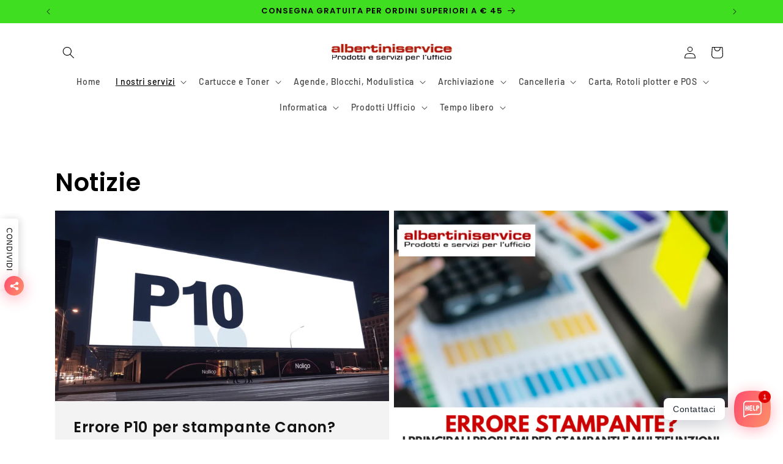

--- FILE ---
content_type: text/html; charset=utf-8
request_url: https://albertiniservice.it/blogs/notizie/tagged/canon
body_size: 48433
content:
<!doctype html>
<html class="js" lang="it">
  <head>
    <!-- TrustBox script -->
<script type="text/javascript" src="//widget.trustpilot.com/bootstrap/v5/tp.widget.bootstrap.min.js" async></script>
<!-- End TrustBox script -->
 
<meta charset="utf-8">
    <meta http-equiv="X-UA-Compatible" content="IE=edge">
    <meta name="viewport" content="width=device-width,initial-scale=1">
    <meta name="theme-color" content="">
    <link rel="canonical" href="https://albertiniservice.it/blogs/notizie/tagged/canon"><link rel="icon" type="image/png" href="//albertiniservice.it/cdn/shop/files/favicon_albser.png?crop=center&height=32&v=1630664733&width=32"><link rel="preconnect" href="https://fonts.shopifycdn.com" crossorigin><title>
      Le ultime notizie - Albertini service - Toner &amp; co.
 &ndash; tagged "canon" &ndash; Albertini service Brescia</title>

    
      <meta name="description" content="Offerte e ultime novità per quanto riguarda il settore della stampa per casa e il business. L&#39;informatica e i prodotti per l&#39;ufficio scelti tra i più performanti e strutturati disponibili sul mercato">
    

    

<meta property="og:site_name" content="Albertini service Brescia">
<meta property="og:url" content="https://albertiniservice.it/blogs/notizie/tagged/canon">
<meta property="og:title" content="Le ultime notizie - Albertini service - Toner &amp; co.">
<meta property="og:type" content="website">
<meta property="og:description" content="Offerte e ultime novità per quanto riguarda il settore della stampa per casa e il business. L&#39;informatica e i prodotti per l&#39;ufficio scelti tra i più performanti e strutturati disponibili sul mercato"><meta property="og:image" content="http://albertiniservice.it/cdn/shop/files/banner_facebook1200x270_62cb268b-e0bc-4b76-8916-296d13095961.png?v=1631008326">
  <meta property="og:image:secure_url" content="https://albertiniservice.it/cdn/shop/files/banner_facebook1200x270_62cb268b-e0bc-4b76-8916-296d13095961.png?v=1631008326">
  <meta property="og:image:width" content="1200">
  <meta property="og:image:height" content="270"><meta name="twitter:card" content="summary_large_image">
<meta name="twitter:title" content="Le ultime notizie - Albertini service - Toner &amp; co.">
<meta name="twitter:description" content="Offerte e ultime novità per quanto riguarda il settore della stampa per casa e il business. L&#39;informatica e i prodotti per l&#39;ufficio scelti tra i più performanti e strutturati disponibili sul mercato">


    <script src="//albertiniservice.it/cdn/shop/t/15/assets/constants.js?v=132983761750457495441762072319" defer="defer"></script>
    <script src="//albertiniservice.it/cdn/shop/t/15/assets/pubsub.js?v=25310214064522200911762072320" defer="defer"></script>
    <script src="//albertiniservice.it/cdn/shop/t/15/assets/global.js?v=7301445359237545521762072319" defer="defer"></script>
    <script src="//albertiniservice.it/cdn/shop/t/15/assets/details-disclosure.js?v=13653116266235556501762072319" defer="defer"></script>
    <script src="//albertiniservice.it/cdn/shop/t/15/assets/details-modal.js?v=25581673532751508451762072319" defer="defer"></script>
    <script src="//albertiniservice.it/cdn/shop/t/15/assets/search-form.js?v=133129549252120666541762072320" defer="defer"></script><script src="//albertiniservice.it/cdn/shop/t/15/assets/animations.js?v=88693664871331136111762072319" defer="defer"></script><script>window.performance && window.performance.mark && window.performance.mark('shopify.content_for_header.start');</script><meta name="google-site-verification" content="O4owtmsyUmBumJtAM8AMZEncJqCN8Nxgxe0JBiLHZFg">
<meta name="facebook-domain-verification" content="4zx6noig0262t3apu3yzefljd1eya0">
<meta id="shopify-digital-wallet" name="shopify-digital-wallet" content="/59726495915/digital_wallets/dialog">
<meta name="shopify-checkout-api-token" content="93695732fabce8165ab6a6e58f744177">
<meta id="in-context-paypal-metadata" data-shop-id="59726495915" data-venmo-supported="false" data-environment="production" data-locale="it_IT" data-paypal-v4="true" data-currency="EUR">
<link rel="alternate" type="application/atom+xml" title="Feed" href="/blogs/notizie/tagged/canon.atom" />
<script async="async" src="/checkouts/internal/preloads.js?locale=it-IT"></script>
<link rel="preconnect" href="https://shop.app" crossorigin="anonymous">
<script async="async" src="https://shop.app/checkouts/internal/preloads.js?locale=it-IT&shop_id=59726495915" crossorigin="anonymous"></script>
<script id="apple-pay-shop-capabilities" type="application/json">{"shopId":59726495915,"countryCode":"IT","currencyCode":"EUR","merchantCapabilities":["supports3DS"],"merchantId":"gid:\/\/shopify\/Shop\/59726495915","merchantName":"Albertini service Brescia","requiredBillingContactFields":["postalAddress","email","phone"],"requiredShippingContactFields":["postalAddress","email","phone"],"shippingType":"shipping","supportedNetworks":["visa","maestro","masterCard"],"total":{"type":"pending","label":"Albertini service Brescia","amount":"1.00"},"shopifyPaymentsEnabled":true,"supportsSubscriptions":true}</script>
<script id="shopify-features" type="application/json">{"accessToken":"93695732fabce8165ab6a6e58f744177","betas":["rich-media-storefront-analytics"],"domain":"albertiniservice.it","predictiveSearch":true,"shopId":59726495915,"locale":"it"}</script>
<script>var Shopify = Shopify || {};
Shopify.shop = "tonerbrescia.myshopify.com";
Shopify.locale = "it";
Shopify.currency = {"active":"EUR","rate":"1.0"};
Shopify.country = "IT";
Shopify.theme = {"name":"Copia aggiornata di Copia aggiornata di Copia a...","id":189551247702,"schema_name":"Dawn","schema_version":"15.4.0","theme_store_id":887,"role":"main"};
Shopify.theme.handle = "null";
Shopify.theme.style = {"id":null,"handle":null};
Shopify.cdnHost = "albertiniservice.it/cdn";
Shopify.routes = Shopify.routes || {};
Shopify.routes.root = "/";</script>
<script type="module">!function(o){(o.Shopify=o.Shopify||{}).modules=!0}(window);</script>
<script>!function(o){function n(){var o=[];function n(){o.push(Array.prototype.slice.apply(arguments))}return n.q=o,n}var t=o.Shopify=o.Shopify||{};t.loadFeatures=n(),t.autoloadFeatures=n()}(window);</script>
<script>
  window.ShopifyPay = window.ShopifyPay || {};
  window.ShopifyPay.apiHost = "shop.app\/pay";
  window.ShopifyPay.redirectState = null;
</script>
<script id="shop-js-analytics" type="application/json">{"pageType":"blog"}</script>
<script defer="defer" async type="module" src="//albertiniservice.it/cdn/shopifycloud/shop-js/modules/v2/client.init-shop-cart-sync_9_7-kM0p.it.esm.js"></script>
<script defer="defer" async type="module" src="//albertiniservice.it/cdn/shopifycloud/shop-js/modules/v2/chunk.common_DlvccoFA.esm.js"></script>
<script type="module">
  await import("//albertiniservice.it/cdn/shopifycloud/shop-js/modules/v2/client.init-shop-cart-sync_9_7-kM0p.it.esm.js");
await import("//albertiniservice.it/cdn/shopifycloud/shop-js/modules/v2/chunk.common_DlvccoFA.esm.js");

  window.Shopify.SignInWithShop?.initShopCartSync?.({"fedCMEnabled":true,"windoidEnabled":true});

</script>
<script>
  window.Shopify = window.Shopify || {};
  if (!window.Shopify.featureAssets) window.Shopify.featureAssets = {};
  window.Shopify.featureAssets['shop-js'] = {"shop-cart-sync":["modules/v2/client.shop-cart-sync_BdArz91X.it.esm.js","modules/v2/chunk.common_DlvccoFA.esm.js"],"init-fed-cm":["modules/v2/client.init-fed-cm_vWQnZMGt.it.esm.js","modules/v2/chunk.common_DlvccoFA.esm.js"],"init-shop-email-lookup-coordinator":["modules/v2/client.init-shop-email-lookup-coordinator_CLVmJdIf.it.esm.js","modules/v2/chunk.common_DlvccoFA.esm.js"],"shop-cash-offers":["modules/v2/client.shop-cash-offers_zodef8Qd.it.esm.js","modules/v2/chunk.common_DlvccoFA.esm.js","modules/v2/chunk.modal_GR4K8vQS.esm.js"],"shop-button":["modules/v2/client.shop-button_BeJVdfac.it.esm.js","modules/v2/chunk.common_DlvccoFA.esm.js"],"init-windoid":["modules/v2/client.init-windoid_BHaROLy4.it.esm.js","modules/v2/chunk.common_DlvccoFA.esm.js"],"avatar":["modules/v2/client.avatar_BTnouDA3.it.esm.js"],"init-shop-cart-sync":["modules/v2/client.init-shop-cart-sync_9_7-kM0p.it.esm.js","modules/v2/chunk.common_DlvccoFA.esm.js"],"shop-toast-manager":["modules/v2/client.shop-toast-manager_DGSGVTkc.it.esm.js","modules/v2/chunk.common_DlvccoFA.esm.js"],"pay-button":["modules/v2/client.pay-button_CBVrzMSC.it.esm.js","modules/v2/chunk.common_DlvccoFA.esm.js"],"shop-login-button":["modules/v2/client.shop-login-button_C4UUCusY.it.esm.js","modules/v2/chunk.common_DlvccoFA.esm.js","modules/v2/chunk.modal_GR4K8vQS.esm.js"],"init-customer-accounts-sign-up":["modules/v2/client.init-customer-accounts-sign-up_CTAhap2Q.it.esm.js","modules/v2/client.shop-login-button_C4UUCusY.it.esm.js","modules/v2/chunk.common_DlvccoFA.esm.js","modules/v2/chunk.modal_GR4K8vQS.esm.js"],"init-shop-for-new-customer-accounts":["modules/v2/client.init-shop-for-new-customer-accounts_DXXRtP19.it.esm.js","modules/v2/client.shop-login-button_C4UUCusY.it.esm.js","modules/v2/chunk.common_DlvccoFA.esm.js","modules/v2/chunk.modal_GR4K8vQS.esm.js"],"init-customer-accounts":["modules/v2/client.init-customer-accounts_DHuEhe0E.it.esm.js","modules/v2/client.shop-login-button_C4UUCusY.it.esm.js","modules/v2/chunk.common_DlvccoFA.esm.js","modules/v2/chunk.modal_GR4K8vQS.esm.js"],"shop-follow-button":["modules/v2/client.shop-follow-button_YpOL4QoS.it.esm.js","modules/v2/chunk.common_DlvccoFA.esm.js","modules/v2/chunk.modal_GR4K8vQS.esm.js"],"lead-capture":["modules/v2/client.lead-capture_BoK0p_xw.it.esm.js","modules/v2/chunk.common_DlvccoFA.esm.js","modules/v2/chunk.modal_GR4K8vQS.esm.js"],"checkout-modal":["modules/v2/client.checkout-modal_BUM0vmvH.it.esm.js","modules/v2/chunk.common_DlvccoFA.esm.js","modules/v2/chunk.modal_GR4K8vQS.esm.js"],"shop-login":["modules/v2/client.shop-login_CAzNaF46.it.esm.js","modules/v2/chunk.common_DlvccoFA.esm.js","modules/v2/chunk.modal_GR4K8vQS.esm.js"],"payment-terms":["modules/v2/client.payment-terms_BJBkmdVa.it.esm.js","modules/v2/chunk.common_DlvccoFA.esm.js","modules/v2/chunk.modal_GR4K8vQS.esm.js"]};
</script>
<script>(function() {
  var isLoaded = false;
  function asyncLoad() {
    if (isLoaded) return;
    isLoaded = true;
    var urls = ["https:\/\/cdn.jsdelivr.net\/gh\/yunmuqing\/SmBdBWwTCrjyN3AE@latest\/mbAt2ktK3Dmszf6K.js?shop=tonerbrescia.myshopify.com","https:\/\/widgets.automizely.com\/pages\/v1\/pages.js?store_connection_id=1704c84c6ad14caeb04fd49b8e79d2f0\u0026mapped_org_id=a7ed334fb2df0cbf0627edb7b95291f2_v1\u0026shop=tonerbrescia.myshopify.com","https:\/\/ecommplugins-scripts.trustpilot.com\/v2.1\/js\/header.min.js?settings=eyJrZXkiOiI3WnNGaExKZmVrQ0E0bEZJIiwicyI6Im5vbmUifQ==\u0026shop=tonerbrescia.myshopify.com","https:\/\/ecommplugins-trustboxsettings.trustpilot.com\/tonerbrescia.myshopify.com.js?settings=1729974472701\u0026shop=tonerbrescia.myshopify.com","https:\/\/widget.trustpilot.com\/bootstrap\/v5\/tp.widget.sync.bootstrap.min.js?shop=tonerbrescia.myshopify.com","https:\/\/gdprcdn.b-cdn.net\/js\/gdpr_cookie_consent.min.js?shop=tonerbrescia.myshopify.com","https:\/\/trust.conversionbear.com\/script?app=trust_badge\u0026shop=tonerbrescia.myshopify.com","https:\/\/cdn.shopify.com\/s\/files\/1\/0033\/3538\/9233\/files\/pushdaddy_a3.js?shop=tonerbrescia.myshopify.com","https:\/\/cdn.shopify.com\/s\/files\/1\/0033\/3538\/9233\/files\/pushdaddy_a7_livechat1_new2.js?v=1707659950\u0026shop=tonerbrescia.myshopify.com","https:\/\/cdn.hextom.com\/js\/freeshippingbar.js?shop=tonerbrescia.myshopify.com"];
    for (var i = 0; i < urls.length; i++) {
      var s = document.createElement('script');
      s.type = 'text/javascript';
      s.async = true;
      s.src = urls[i];
      var x = document.getElementsByTagName('script')[0];
      x.parentNode.insertBefore(s, x);
    }
  };
  if(window.attachEvent) {
    window.attachEvent('onload', asyncLoad);
  } else {
    window.addEventListener('load', asyncLoad, false);
  }
})();</script>
<script id="__st">var __st={"a":59726495915,"offset":3600,"reqid":"dba1e42c-f577-4132-aa33-fd4deb1d265e-1767373036","pageurl":"albertiniservice.it\/blogs\/notizie\/tagged\/canon","s":"blogs-82092753067","u":"9c0b2bd373ae","p":"blog","rtyp":"blog","rid":82092753067};</script>
<script>window.ShopifyPaypalV4VisibilityTracking = true;</script>
<script id="captcha-bootstrap">!function(){'use strict';const t='contact',e='account',n='new_comment',o=[[t,t],['blogs',n],['comments',n],[t,'customer']],c=[[e,'customer_login'],[e,'guest_login'],[e,'recover_customer_password'],[e,'create_customer']],r=t=>t.map((([t,e])=>`form[action*='/${t}']:not([data-nocaptcha='true']) input[name='form_type'][value='${e}']`)).join(','),a=t=>()=>t?[...document.querySelectorAll(t)].map((t=>t.form)):[];function s(){const t=[...o],e=r(t);return a(e)}const i='password',u='form_key',d=['recaptcha-v3-token','g-recaptcha-response','h-captcha-response',i],f=()=>{try{return window.sessionStorage}catch{return}},m='__shopify_v',_=t=>t.elements[u];function p(t,e,n=!1){try{const o=window.sessionStorage,c=JSON.parse(o.getItem(e)),{data:r}=function(t){const{data:e,action:n}=t;return t[m]||n?{data:e,action:n}:{data:t,action:n}}(c);for(const[e,n]of Object.entries(r))t.elements[e]&&(t.elements[e].value=n);n&&o.removeItem(e)}catch(o){console.error('form repopulation failed',{error:o})}}const l='form_type',E='cptcha';function T(t){t.dataset[E]=!0}const w=window,h=w.document,L='Shopify',v='ce_forms',y='captcha';let A=!1;((t,e)=>{const n=(g='f06e6c50-85a8-45c8-87d0-21a2b65856fe',I='https://cdn.shopify.com/shopifycloud/storefront-forms-hcaptcha/ce_storefront_forms_captcha_hcaptcha.v1.5.2.iife.js',D={infoText:'Protetto da hCaptcha',privacyText:'Privacy',termsText:'Termini'},(t,e,n)=>{const o=w[L][v],c=o.bindForm;if(c)return c(t,g,e,D).then(n);var r;o.q.push([[t,g,e,D],n]),r=I,A||(h.body.append(Object.assign(h.createElement('script'),{id:'captcha-provider',async:!0,src:r})),A=!0)});var g,I,D;w[L]=w[L]||{},w[L][v]=w[L][v]||{},w[L][v].q=[],w[L][y]=w[L][y]||{},w[L][y].protect=function(t,e){n(t,void 0,e),T(t)},Object.freeze(w[L][y]),function(t,e,n,w,h,L){const[v,y,A,g]=function(t,e,n){const i=e?o:[],u=t?c:[],d=[...i,...u],f=r(d),m=r(i),_=r(d.filter((([t,e])=>n.includes(e))));return[a(f),a(m),a(_),s()]}(w,h,L),I=t=>{const e=t.target;return e instanceof HTMLFormElement?e:e&&e.form},D=t=>v().includes(t);t.addEventListener('submit',(t=>{const e=I(t);if(!e)return;const n=D(e)&&!e.dataset.hcaptchaBound&&!e.dataset.recaptchaBound,o=_(e),c=g().includes(e)&&(!o||!o.value);(n||c)&&t.preventDefault(),c&&!n&&(function(t){try{if(!f())return;!function(t){const e=f();if(!e)return;const n=_(t);if(!n)return;const o=n.value;o&&e.removeItem(o)}(t);const e=Array.from(Array(32),(()=>Math.random().toString(36)[2])).join('');!function(t,e){_(t)||t.append(Object.assign(document.createElement('input'),{type:'hidden',name:u})),t.elements[u].value=e}(t,e),function(t,e){const n=f();if(!n)return;const o=[...t.querySelectorAll(`input[type='${i}']`)].map((({name:t})=>t)),c=[...d,...o],r={};for(const[a,s]of new FormData(t).entries())c.includes(a)||(r[a]=s);n.setItem(e,JSON.stringify({[m]:1,action:t.action,data:r}))}(t,e)}catch(e){console.error('failed to persist form',e)}}(e),e.submit())}));const S=(t,e)=>{t&&!t.dataset[E]&&(n(t,e.some((e=>e===t))),T(t))};for(const o of['focusin','change'])t.addEventListener(o,(t=>{const e=I(t);D(e)&&S(e,y())}));const B=e.get('form_key'),M=e.get(l),P=B&&M;t.addEventListener('DOMContentLoaded',(()=>{const t=y();if(P)for(const e of t)e.elements[l].value===M&&p(e,B);[...new Set([...A(),...v().filter((t=>'true'===t.dataset.shopifyCaptcha))])].forEach((e=>S(e,t)))}))}(h,new URLSearchParams(w.location.search),n,t,e,['guest_login'])})(!0,!0)}();</script>
<script integrity="sha256-4kQ18oKyAcykRKYeNunJcIwy7WH5gtpwJnB7kiuLZ1E=" data-source-attribution="shopify.loadfeatures" defer="defer" src="//albertiniservice.it/cdn/shopifycloud/storefront/assets/storefront/load_feature-a0a9edcb.js" crossorigin="anonymous"></script>
<script crossorigin="anonymous" defer="defer" src="//albertiniservice.it/cdn/shopifycloud/storefront/assets/shopify_pay/storefront-65b4c6d7.js?v=20250812"></script>
<script data-source-attribution="shopify.dynamic_checkout.dynamic.init">var Shopify=Shopify||{};Shopify.PaymentButton=Shopify.PaymentButton||{isStorefrontPortableWallets:!0,init:function(){window.Shopify.PaymentButton.init=function(){};var t=document.createElement("script");t.src="https://albertiniservice.it/cdn/shopifycloud/portable-wallets/latest/portable-wallets.it.js",t.type="module",document.head.appendChild(t)}};
</script>
<script data-source-attribution="shopify.dynamic_checkout.buyer_consent">
  function portableWalletsHideBuyerConsent(e){var t=document.getElementById("shopify-buyer-consent"),n=document.getElementById("shopify-subscription-policy-button");t&&n&&(t.classList.add("hidden"),t.setAttribute("aria-hidden","true"),n.removeEventListener("click",e))}function portableWalletsShowBuyerConsent(e){var t=document.getElementById("shopify-buyer-consent"),n=document.getElementById("shopify-subscription-policy-button");t&&n&&(t.classList.remove("hidden"),t.removeAttribute("aria-hidden"),n.addEventListener("click",e))}window.Shopify?.PaymentButton&&(window.Shopify.PaymentButton.hideBuyerConsent=portableWalletsHideBuyerConsent,window.Shopify.PaymentButton.showBuyerConsent=portableWalletsShowBuyerConsent);
</script>
<script data-source-attribution="shopify.dynamic_checkout.cart.bootstrap">document.addEventListener("DOMContentLoaded",(function(){function t(){return document.querySelector("shopify-accelerated-checkout-cart, shopify-accelerated-checkout")}if(t())Shopify.PaymentButton.init();else{new MutationObserver((function(e,n){t()&&(Shopify.PaymentButton.init(),n.disconnect())})).observe(document.body,{childList:!0,subtree:!0})}}));
</script>
<script id='scb4127' type='text/javascript' async='' src='https://albertiniservice.it/cdn/shopifycloud/privacy-banner/storefront-banner.js'></script><link id="shopify-accelerated-checkout-styles" rel="stylesheet" media="screen" href="https://albertiniservice.it/cdn/shopifycloud/portable-wallets/latest/accelerated-checkout-backwards-compat.css" crossorigin="anonymous">
<style id="shopify-accelerated-checkout-cart">
        #shopify-buyer-consent {
  margin-top: 1em;
  display: inline-block;
  width: 100%;
}

#shopify-buyer-consent.hidden {
  display: none;
}

#shopify-subscription-policy-button {
  background: none;
  border: none;
  padding: 0;
  text-decoration: underline;
  font-size: inherit;
  cursor: pointer;
}

#shopify-subscription-policy-button::before {
  box-shadow: none;
}

      </style>
<script id="sections-script" data-sections="header" defer="defer" src="//albertiniservice.it/cdn/shop/t/15/compiled_assets/scripts.js?104665"></script>
<script>window.performance && window.performance.mark && window.performance.mark('shopify.content_for_header.end');</script>


    <style data-shopify>
      @font-face {
  font-family: Barlow;
  font-weight: 500;
  font-style: normal;
  font-display: swap;
  src: url("//albertiniservice.it/cdn/fonts/barlow/barlow_n5.a193a1990790eba0cc5cca569d23799830e90f07.woff2") format("woff2"),
       url("//albertiniservice.it/cdn/fonts/barlow/barlow_n5.ae31c82169b1dc0715609b8cc6a610b917808358.woff") format("woff");
}

      @font-face {
  font-family: Barlow;
  font-weight: 700;
  font-style: normal;
  font-display: swap;
  src: url("//albertiniservice.it/cdn/fonts/barlow/barlow_n7.691d1d11f150e857dcbc1c10ef03d825bc378d81.woff2") format("woff2"),
       url("//albertiniservice.it/cdn/fonts/barlow/barlow_n7.4fdbb1cb7da0e2c2f88492243ffa2b4f91924840.woff") format("woff");
}

      @font-face {
  font-family: Barlow;
  font-weight: 500;
  font-style: italic;
  font-display: swap;
  src: url("//albertiniservice.it/cdn/fonts/barlow/barlow_i5.714d58286997b65cd479af615cfa9bb0a117a573.woff2") format("woff2"),
       url("//albertiniservice.it/cdn/fonts/barlow/barlow_i5.0120f77e6447d3b5df4bbec8ad8c2d029d87fb21.woff") format("woff");
}

      @font-face {
  font-family: Barlow;
  font-weight: 700;
  font-style: italic;
  font-display: swap;
  src: url("//albertiniservice.it/cdn/fonts/barlow/barlow_i7.50e19d6cc2ba5146fa437a5a7443c76d5d730103.woff2") format("woff2"),
       url("//albertiniservice.it/cdn/fonts/barlow/barlow_i7.47e9f98f1b094d912e6fd631cc3fe93d9f40964f.woff") format("woff");
}

      @font-face {
  font-family: Poppins;
  font-weight: 600;
  font-style: normal;
  font-display: swap;
  src: url("//albertiniservice.it/cdn/fonts/poppins/poppins_n6.aa29d4918bc243723d56b59572e18228ed0786f6.woff2") format("woff2"),
       url("//albertiniservice.it/cdn/fonts/poppins/poppins_n6.5f815d845fe073750885d5b7e619ee00e8111208.woff") format("woff");
}


      
        :root,
        .color-scheme-1 {
          --color-background: 255,255,255;
        
          --gradient-background: #ffffff;
        

        

        --color-foreground: 0,0,0;
        --color-background-contrast: 191,191,191;
        --color-shadow: 18,18,18;
        --color-button: 190,53,53;
        --color-button-text: 255,255,255;
        --color-secondary-button: 255,255,255;
        --color-secondary-button-text: 18,18,18;
        --color-link: 18,18,18;
        --color-badge-foreground: 0,0,0;
        --color-badge-background: 255,255,255;
        --color-badge-border: 0,0,0;
        --payment-terms-background-color: rgb(255 255 255);
      }
      
        
        .color-scheme-2 {
          --color-background: 243,243,243;
        
          --gradient-background: #f3f3f3;
        

        

        --color-foreground: 18,18,18;
        --color-background-contrast: 179,179,179;
        --color-shadow: 18,18,18;
        --color-button: 18,18,18;
        --color-button-text: 243,243,243;
        --color-secondary-button: 243,243,243;
        --color-secondary-button-text: 18,18,18;
        --color-link: 18,18,18;
        --color-badge-foreground: 18,18,18;
        --color-badge-background: 243,243,243;
        --color-badge-border: 18,18,18;
        --payment-terms-background-color: rgb(243 243 243);
      }
      
        
        .color-scheme-3 {
          --color-background: 36,40,51;
        
          --gradient-background: #242833;
        

        

        --color-foreground: 255,255,255;
        --color-background-contrast: 47,52,66;
        --color-shadow: 18,18,18;
        --color-button: 255,255,255;
        --color-button-text: 0,0,0;
        --color-secondary-button: 36,40,51;
        --color-secondary-button-text: 255,255,255;
        --color-link: 255,255,255;
        --color-badge-foreground: 255,255,255;
        --color-badge-background: 36,40,51;
        --color-badge-border: 255,255,255;
        --payment-terms-background-color: rgb(36 40 51);
      }
      
        
        .color-scheme-4 {
          --color-background: 18,18,18;
        
          --gradient-background: radial-gradient(rgba(18, 18, 18, 0.7), rgba(18, 18, 18, 0) 100%);
        

        

        --color-foreground: 255,255,255;
        --color-background-contrast: 146,146,146;
        --color-shadow: 255,255,255;
        --color-button: 190,53,53;
        --color-button-text: 255,255,255;
        --color-secondary-button: 18,18,18;
        --color-secondary-button-text: 255,255,255;
        --color-link: 255,255,255;
        --color-badge-foreground: 255,255,255;
        --color-badge-background: 18,18,18;
        --color-badge-border: 255,255,255;
        --payment-terms-background-color: rgb(18 18 18);
      }
      
        
        .color-scheme-5 {
          --color-background: 0,0,0;
        
          --gradient-background: #000000;
        

        

        --color-foreground: 255,255,255;
        --color-background-contrast: 128,128,128;
        --color-shadow: 18,18,18;
        --color-button: 255,255,255;
        --color-button-text: 51,79,180;
        --color-secondary-button: 0,0,0;
        --color-secondary-button-text: 255,255,255;
        --color-link: 255,255,255;
        --color-badge-foreground: 255,255,255;
        --color-badge-background: 0,0,0;
        --color-badge-border: 255,255,255;
        --payment-terms-background-color: rgb(0 0 0);
      }
      
        
        .color-scheme-10865572-8139-4cdd-9d20-b0c2bd5b96d8 {
          --color-background: 64,222,32;
        
          --gradient-background: #40de20;
        

        

        --color-foreground: 2,2,2;
        --color-background-contrast: 32,111,16;
        --color-shadow: 18,18,18;
        --color-button: 190,53,53;
        --color-button-text: 76,190,53;
        --color-secondary-button: 64,222,32;
        --color-secondary-button-text: 18,18,18;
        --color-link: 18,18,18;
        --color-badge-foreground: 2,2,2;
        --color-badge-background: 64,222,32;
        --color-badge-border: 2,2,2;
        --payment-terms-background-color: rgb(64 222 32);
      }
      

      body, .color-scheme-1, .color-scheme-2, .color-scheme-3, .color-scheme-4, .color-scheme-5, .color-scheme-10865572-8139-4cdd-9d20-b0c2bd5b96d8 {
        color: rgba(var(--color-foreground), 0.75);
        background-color: rgb(var(--color-background));
      }

      :root {
        --font-body-family: Barlow, sans-serif;
        --font-body-style: normal;
        --font-body-weight: 500;
        --font-body-weight-bold: 800;

        --font-heading-family: Poppins, sans-serif;
        --font-heading-style: normal;
        --font-heading-weight: 600;

        --font-body-scale: 1.0;
        --font-heading-scale: 1.0;

        --media-padding: px;
        --media-border-opacity: 0.05;
        --media-border-width: 1px;
        --media-radius: 0px;
        --media-shadow-opacity: 0.0;
        --media-shadow-horizontal-offset: 0px;
        --media-shadow-vertical-offset: 4px;
        --media-shadow-blur-radius: 5px;
        --media-shadow-visible: 0;

        --page-width: 120rem;
        --page-width-margin: 0rem;

        --product-card-image-padding: 0.0rem;
        --product-card-corner-radius: 0.0rem;
        --product-card-text-alignment: left;
        --product-card-border-width: 0.0rem;
        --product-card-border-opacity: 0.1;
        --product-card-shadow-opacity: 0.0;
        --product-card-shadow-visible: 0;
        --product-card-shadow-horizontal-offset: 0.0rem;
        --product-card-shadow-vertical-offset: 0.4rem;
        --product-card-shadow-blur-radius: 0.5rem;

        --collection-card-image-padding: 0.0rem;
        --collection-card-corner-radius: 0.0rem;
        --collection-card-text-alignment: left;
        --collection-card-border-width: 0.0rem;
        --collection-card-border-opacity: 0.1;
        --collection-card-shadow-opacity: 0.0;
        --collection-card-shadow-visible: 0;
        --collection-card-shadow-horizontal-offset: 0.0rem;
        --collection-card-shadow-vertical-offset: 0.4rem;
        --collection-card-shadow-blur-radius: 0.5rem;

        --blog-card-image-padding: 0.0rem;
        --blog-card-corner-radius: 0.0rem;
        --blog-card-text-alignment: left;
        --blog-card-border-width: 0.0rem;
        --blog-card-border-opacity: 0.1;
        --blog-card-shadow-opacity: 0.0;
        --blog-card-shadow-visible: 0;
        --blog-card-shadow-horizontal-offset: 0.0rem;
        --blog-card-shadow-vertical-offset: 0.4rem;
        --blog-card-shadow-blur-radius: 0.5rem;

        --badge-corner-radius: 2.8rem;

        --popup-border-width: 1px;
        --popup-border-opacity: 0.1;
        --popup-corner-radius: 0px;
        --popup-shadow-opacity: 0.05;
        --popup-shadow-horizontal-offset: 0px;
        --popup-shadow-vertical-offset: 4px;
        --popup-shadow-blur-radius: 5px;

        --drawer-border-width: 1px;
        --drawer-border-opacity: 0.1;
        --drawer-shadow-opacity: 0.0;
        --drawer-shadow-horizontal-offset: 0px;
        --drawer-shadow-vertical-offset: 4px;
        --drawer-shadow-blur-radius: 5px;

        --spacing-sections-desktop: 24px;
        --spacing-sections-mobile: 20px;

        --grid-desktop-vertical-spacing: 8px;
        --grid-desktop-horizontal-spacing: 8px;
        --grid-mobile-vertical-spacing: 4px;
        --grid-mobile-horizontal-spacing: 4px;

        --text-boxes-border-opacity: 0.1;
        --text-boxes-border-width: 0px;
        --text-boxes-radius: 0px;
        --text-boxes-shadow-opacity: 0.0;
        --text-boxes-shadow-visible: 0;
        --text-boxes-shadow-horizontal-offset: 0px;
        --text-boxes-shadow-vertical-offset: 4px;
        --text-boxes-shadow-blur-radius: 5px;

        --buttons-radius: 0px;
        --buttons-radius-outset: 0px;
        --buttons-border-width: 1px;
        --buttons-border-opacity: 1.0;
        --buttons-shadow-opacity: 0.0;
        --buttons-shadow-visible: 0;
        --buttons-shadow-horizontal-offset: 0px;
        --buttons-shadow-vertical-offset: 4px;
        --buttons-shadow-blur-radius: 5px;
        --buttons-border-offset: 0px;

        --inputs-radius: 0px;
        --inputs-border-width: 1px;
        --inputs-border-opacity: 0.55;
        --inputs-shadow-opacity: 0.0;
        --inputs-shadow-horizontal-offset: 0px;
        --inputs-margin-offset: 0px;
        --inputs-shadow-vertical-offset: 4px;
        --inputs-shadow-blur-radius: 5px;
        --inputs-radius-outset: 0px;

        --variant-pills-radius: 40px;
        --variant-pills-border-width: 1px;
        --variant-pills-border-opacity: 0.55;
        --variant-pills-shadow-opacity: 0.0;
        --variant-pills-shadow-horizontal-offset: 0px;
        --variant-pills-shadow-vertical-offset: 4px;
        --variant-pills-shadow-blur-radius: 5px;
      }

      *,
      *::before,
      *::after {
        box-sizing: inherit;
      }

      html {
        box-sizing: border-box;
        font-size: calc(var(--font-body-scale) * 62.5%);
        height: 100%;
      }

      body {
        display: grid;
        grid-template-rows: auto auto 1fr auto;
        grid-template-columns: 100%;
        min-height: 100%;
        margin: 0;
        font-size: 1.5rem;
        letter-spacing: 0.06rem;
        line-height: calc(1 + 0.8 / var(--font-body-scale));
        font-family: var(--font-body-family);
        font-style: var(--font-body-style);
        font-weight: var(--font-body-weight);
      }

      @media screen and (min-width: 750px) {
        body {
          font-size: 1.6rem;
        }
      }
    </style>

    <link href="//albertiniservice.it/cdn/shop/t/15/assets/base.css?v=159841507637079171801762072319" rel="stylesheet" type="text/css" media="all" />
    <link rel="stylesheet" href="//albertiniservice.it/cdn/shop/t/15/assets/component-cart-items.css?v=13033300910818915211762072319" media="print" onload="this.media='all'">
      <link rel="preload" as="font" href="//albertiniservice.it/cdn/fonts/barlow/barlow_n5.a193a1990790eba0cc5cca569d23799830e90f07.woff2" type="font/woff2" crossorigin>
      

      <link rel="preload" as="font" href="//albertiniservice.it/cdn/fonts/poppins/poppins_n6.aa29d4918bc243723d56b59572e18228ed0786f6.woff2" type="font/woff2" crossorigin>
      
<link
        rel="stylesheet"
        href="//albertiniservice.it/cdn/shop/t/15/assets/component-predictive-search.css?v=118923337488134913561762072319"
        media="print"
        onload="this.media='all'"
      ><script>
      if (Shopify.designMode) {
        document.documentElement.classList.add('shopify-design-mode');
      }
    </script>
  

<!-- BEGIN app block: shopify://apps/consentmo-gdpr/blocks/gdpr_cookie_consent/4fbe573f-a377-4fea-9801-3ee0858cae41 -->


<!-- END app block --><!-- BEGIN app block: shopify://apps/sami-product-labels/blocks/app-embed-block/b9b44663-5d51-4be1-8104-faedd68da8c5 --><script type="text/javascript">
  window.Samita = window.Samita || {};
  Samita.ProductLabels = Samita.ProductLabels || {};
  Samita.ProductLabels.locale  = {"shop_locale":{"locale":"it","enabled":true,"primary":true,"published":true}};
  Samita.ProductLabels.page = {title : document.title.replaceAll('"', "'"), href : window.location.href, type: "blog", page_id: ""};
  Samita.ProductLabels.dataShop = Samita.ProductLabels.dataShop || {};Samita.ProductLabels.dataShop = {"id":2491,"install":1,"configuration":{"money_format":"€{{amount_with_comma_separator}}"},"pricing":{"plan":"BETA","features":{"chose_product_form_collections_tag":true,"design_custom_unlimited_position":true,"design_countdown_timer_label_badge":true,"design_text_hover_label_badge":true,"label_display_product_page_first_image":false,"choose_product_variants":true,"conditions_specific_products":-1,"conditions_include_exclude_product_tag":true,"conditions_inventory_status":true,"conditions_sale_products":false,"conditions_customer_tag":true,"conditions_products_created_published":true,"conditions_set_visibility_date_time":true,"images_samples":{"collections":["payment","free_labels","custom","suggestions_for_you","all","valentine","beauty","new","newArrival","discount","sale","comboOffers","quality","bestseller","blackFriday","newYear","free","fewLeft","earthDay","laborDay","boxingDay","christmas","preOrder"]},"badges_labels_conditions":{"fields":["ALL","PRODUCTS","TITLE","TYPE","VENDOR","VARIANT_PRICE","COMPARE_PRICE","SALE_PRICE","TAG","WEIGHT","CREATE","PUBLISH","INVENTORY","VARIANTS","COLLECTIONS","CUSTOMER","CUSTOMER_TAG","CUSTOMER_ORDER_COUNT","CUSTOMER_TOTAL_SPENT","CUSTOMER_PURCHASE","CUSTOMER_COMPANY_NAME","PAGE"]}}},"settings":{"general":{"maximum_condition":"3"},"translations":{"default":{"Days":"d","Hours":"h","Minutes":"m","Seconds":"s"}}},"url":"tonerbrescia.myshopify.com","api_url":"","app_url":"https://label.samita.io/"};Samita.ProductLabels.dataShop.configuration.money_format = "€{{amount_with_comma_separator}}";if (typeof Shopify!= "undefined" && Shopify?.theme?.role != "main") {Samita.ProductLabels.dataShop.settings.notUseSearchFileApp = false;}
  Samita.ProductLabels.theme_id =null;
  Samita.ProductLabels.products = Samita.ProductLabels.products || [];if (typeof Shopify!= "undefined" && Shopify?.theme?.id == 131298427051) {Samita.ProductLabels.themeInfo = {"id":131298427051,"name":"Install-me-wokiee-v-2-2-0-shopify-2-0","role":"main","theme_store_id":null,"theme_name":"Wokiee","theme_version":"2.2.0 shopify 2.0"};}if (typeof Shopify!= "undefined" && Shopify?.theme?.id == 131298427051) {Samita.ProductLabels.theme = {"selectors":{"product":{"elementSelectors":[".Product",".product",".product-main",".grid",".grid.product-single",".gfqv-product-wrapper",".ga-product",".gCartItem, .flexRow.noGutter, .cart__row, .line-item, .cart-item, .cart-row, .CartItem, .cart-line-item, .cart-table tbody tr, .container-indent table tbody tr"],"link":"[samitaPL-product-link], a.product-block__link[href*=\"/products/\"], a.indiv-product__link[href*=\"/products/\"], a.thumbnail__link[href*=\"/products/\"], a.product-item__link[href*=\"/products/\"], a.product-card__link[href*=\"/products/\"], a.product-card-link[href*=\"/products/\"], a.product-block__image__link[href*=\"/products/\"], a.stretched-link[href*=\"/products/\"], a.grid-product__link[href*=\"/products/\"], a.product-grid-item--link[href*=\"/products/\"], a.product-link[href*=\"/products/\"], a.product__link[href*=\"/products/\"], a.full-unstyled-link[href*=\"/products/\"], a.grid-item__link[href*=\"/products/\"], a.grid-product__link[href*=\"/products/\"], a[data-product-page-link][href*=\"/products/\"], a[href*=\"/products/\"]","signal":"[data-product-handle], [data-product-id]","notSignal":":not([data-section-id=\"product-recommendations\"],[data-section-type=\"product-recommendations\"],#product-area,#looxReviews)","priceSelectors":["#ProductPrice-product-template","#ProductPrice",".product-price",".product__price—reg","#productPrice-product-template",".product__current-price",".product-thumb-caption-price-current",".product-item-caption-price-current",".grid-product__price,.product__price","span.price","span.product-price",".productitem--price",".product-pricing","div.price","span.money",".product-item__price",".product-list-item-price","p.price",".product-meta__prices","div.product-price","span#price",".price.money","h3.price","a.price",".price-area",".product-item-price",".pricearea",".collectionGrid .collectionBlock-info > p","#ComparePrice",".product--price-wrapper",".product-page--price-wrapper",".color--shop-accent.font-size--s.t--meta.f--main",".ComparePrice",".ProductPrice",".prodThumb .title span:last-child",".price",".product-single__price-product-template",".product-info-price",".price-money",".prod-price","#price-field",".product-grid--price",".prices,.pricing","#product-price",".money-styling",".compare-at-price",".product-item--price",".card__price",".product-card__price",".product-price__price",".product-item__price-wrapper",".product-single__price",".grid-product__price-wrap","a.grid-link p.grid-link__meta",".product__prices","#comparePrice-product-template","dl[class*=\"price\"]","div[class*=\"price\"]",".gl-card-pricing",".ga-product_price-container"],"titleSelectors":["div.product__title",".card__heading.h5",".cart-item__name.h4",".spf-product-card__title.h4",".gl-card-title",".ga-product_title"],"imageSelectors":[".AspectRatio > img",".product__media img",".rimage-wrapper > img",".product-card__image-wrapper > .product-card__image",".ga-products_image img",".image__container",".image-wrap .grid-product__image",".box-ratio > img",".image-cell img.card__image","img[src*=\"cdn.shopify.com\"][src*=\"/products/\"]","img[srcset*=\"cdn.shopify.com\"][srcset*=\"/products/\"]","img[data-srcset*=\"cdn.shopify.com\"][data-srcset*=\"/products/\"]","img[data-src*=\"cdn.shopify.com\"][data-src*=\"/products/\"]","img[data-srcset*=\"cdn.shopify.com\"][data-srcset*=\"/products/\"]","img[srcset*=\"cdn.shopify.com\"][src*=\"no-image\"]",".product-card__image > img",".product-image-main .image-wrap",".grid-product__image",".media > img","img[srcset*=\"cdn/shop/products/\"]","[data-bgset*=\"cdn.shopify.com\"][data-bgset*=\"/products/\"] > [data-bgset*=\"cdn.shopify.com\"][data-bgset*=\"/products/\"]","[data-bgset*=\"cdn.shopify.com\"][data-bgset*=\"/products/\"]","img[src*=\"cdn.shopify.com\"][src*=\"no-image\"]","img[src*=\"cdn/shop/products/\"]",".ga-product_image",".gfqv-product-image"],"media":".card__inner,.spf-product-card__inner","soldOutBadge":".tag.tag--rectangle, .grid-product__tag--sold-out","paymentButton":".shopify-payment-button, .product-form--smart-payment-buttons, .lh-wrap-buynow, .wx-checkout-btn","formSelectors":["form.product-form, form.product_form",".product-single__form",".shopify-product-form","#shopify-section-product-template form[action*=\"/cart/add\"]","form[action*=\"/cart/add\"]",".ga-products-table li.ga-product",".pf-product-form"],"variantActivator":".product__swatches [data-swatch-option], .swatch__container .swatch__option, .gf_swatches .gf_swatch, .product-form__controls-group-options select, ul.clickyboxes li, .pf-variant-select, ul.swatches-select li, .product-options__value, .form-check-swatch, button.btn.swatch select.product__variant, .pf-container a, button.variant.option, ul.js-product__variant--container li, .variant-input, .product-variant > ul > li  ,.input--dropdown, .HorizontalList > li, .product-single__swatch__item, .globo-swatch-list ul.value > .select-option, .form-swatch-item, .selector-wrapper select, select.pf-input, ul.swatches-select > li.nt-swatch.swatch_pr_item, ul.gfqv-swatch-values > li, .lh-swatch-select, .swatch-image, .variant-image-swatch, #option-size, .selector-wrapper .replaced, .regular-select-content > .regular-select-item, .radios--input, ul.swatch-view > li > .swatch-selector ,.single-option-selector, .swatch-element input, [data-product-option], .single-option-selector__radio, [data-index^=\"option\"], .SizeSwatchList input, .swatch-panda input[type=radio], .swatch input, .swatch-element input[type=radio], select[id*=\"product-select-\"], select[id|=\"product-select-option\"], [id|=\"productSelect-product\"], [id|=\"ProductSelect-option\"],select[id|=\"product-variants-option\"],select[id|=\"sca-qv-product-selected-option\"],select[id*=\"product-variants-\"],select[id|=\"product-selectors-option\"],select[id|=\"variant-listbox-option\"],select[id|=\"id-option\"],select[id|=\"SingleOptionSelector\"], .variant-input-wrap input, [data-action=\"select-value\"]","variant":".product-form__variants, .ga-product_variant_select, select[name=\"id\"], input[name=\"id\"], .qview-variants > select, select[name=\"id[]\"]","quantity":".gInputElement, [name=\"qty\"], [name=\"quantity\"]","quantityWrapper":"#Quantity, input.quantity-selector.quantity-input, [data-quantity-input-wrapper], .product-form__quantity-selector, .product-form__item--quantity, .ProductForm__QuantitySelector, .quantity-product-template, .product-qty, .qty-selection, .product__quantity, .js-qty__num","productAddToCartBtnSelectors":[".product-form__cart-submit",".add-to-cart-btn",".product__add-to-cart-button","#AddToCart--product-template","#addToCart","#AddToCart-product-template","#AddToCart",".add_to_cart",".product-form--atc-button","#AddToCart-product",".AddtoCart","button.btn-addtocart",".product-submit","[name=\"add\"]","[type=\"submit\"]",".product-form__add-button",".product-form--add-to-cart",".btn--add-to-cart",".button-cart",".action-button > .add-to-cart","button.btn--tertiary.add-to-cart",".form-actions > button.button",".gf_add-to-cart",".zend_preorder_submit_btn",".gt_button",".wx-add-cart-btn",".previewer_add-to-cart_btn > button",".qview-btn-addtocart",".ProductForm__AddToCart",".button--addToCart","#AddToCartDesk","[data-pf-type=\"ProductATC\"]"],"customAddEl":{"productPageSameLevel":true,"collectionPageSameLevel":true},"cart":{"drawerForm":["form[action*=\"/cart\"]:not([action*=\"/cart/add\"]):not([hidden])"],"form":"body","rowSelectors":["gCartItem","flexRow.noGutter","cart__row","line-item","cart-item","cart-row","CartItem","cart-line-item","cart-table tbody tr","container-indent table tbody tr"],"price":"td.cart-item__details > div.product-option"},"collection":{"positionBadgeImageWrapper":"","positionBadgeTitleWrapper":"","positionBadgePriceWrapper":"","notElClass":["samitaPL-card-list","card-list","page-width","collection-template"]},"quickView":{"activator":"a.quickview-icon.quickview, .qv-icon, .previewer-button, .sca-qv-button, .product-item__action-button[data-action=\"open-modal\"], .boost-pfs-quickview-btn, .collection-product[data-action=\"show-product\"], button.product-item__quick-shop-button, .product-item__quick-shop-button-wrapper, .open-quick-view, .product-item__action-button[data-action=\"open-modal\"], .tt-btn-quickview, .product-item-quick-shop .available, .quickshop-trigger, .productitem--action-trigger:not(.productitem--action-atc), .quick-product__btn, .thumbnail, .quick_shop, a.sca-qv-button, .overlay, .quick-view, .open-quick-view, [data-product-card-link], a[rel=\"quick-view\"], a.quick-buy, div.quickview-button > a, .block-inner a.more-info, .quick-shop-modal-trigger, a.quick-view-btn, a.spo-quick-view, div.quickView-button, a.product__label--quick-shop, span.trigger-quick-view, a.act-quickview-button, a.product-modal, [data-quickshop-full], [data-quickshop-slim], [data-quickshop-trigger]","productForm":".qv-form, .qview-form, .description-wrapper_content, .wx-product-wrapper, #sca-qv-add-item-form, .product-form, #boost-pfs-quickview-cart-form, .product.preview .shopify-product-form, .product-details__form, .gfqv-product-form, #ModalquickView form#modal_quick_view, .quick-shop-modal form[action*=\"/cart/add\"], #quick-shop-modal form[action*=\"/cart/add\"], .white-popup.quick-view form[action*=\"/cart/add\"], .quick-view form[action*=\"/cart/add\"], [id*=\"QuickShopModal-\"] form[action*=\"/cart/add\"], .quick-shop.active form[action*=\"/cart/add\"], .quick-view-panel form[action*=\"/cart/add\"], .content.product.preview form[action*=\"/cart/add\"], .quickView-wrap form[action*=\"/cart/add\"], .quick-modal form[action*=\"/cart/add\"], #colorbox form[action*=\"/cart/add\"], .product-quick-view form[action*=\"/cart/add\"], .quickform, .modal--quickshop-full, .modal--quickshop form[action*=\"/cart/add\"], .quick-shop-form, .fancybox-inner form[action*=\"/cart/add\"], #quick-view-modal form[action*=\"/cart/add\"], [data-product-modal] form[action*=\"/cart/add\"], .modal--quick-shop.modal--is-active form[action*=\"/cart/add\"]","appVariantActivator":".previewer_options","appVariantSelector":".full_info, [data-behavior=\"previewer_link\"]","appButtonClass":["sca-qv-cartbtn","qview-btn","btn--fill btn--regular"]}}},"integrateApps":["globo.relatedproduct.loaded","globoFilterQuickviewRenderCompleted","globoFilterRenderSearchCompleted","globoFilterRenderCompleted","collectionUpdate"],"theme_store_id":null,"theme_name":"Wokiee"};}if (Samita?.ProductLabels?.theme?.selectors) {
    Samita.ProductLabels.settings = {
      selectors: Samita?.ProductLabels?.theme?.selectors,
      integrateApps: Samita?.ProductLabels?.theme?.integrateApps,
      condition: Samita?.ProductLabels?.theme?.condition,
      timeOut: Samita?.ProductLabels?.theme?.timeOut,
    }
  } else {
    Samita.ProductLabels.settings = {
      "selectors": {
          "product": {
              "elementSelectors": [".product-top",".Product",".product-detail",".product-page-container","#ProductSection-product-template",".product",".product-main",".grid",".grid.product-single","#__pf",".gfqv-product-wrapper",".ga-product",".t4s-container",".gCartItem, .flexRow.noGutter, .cart__row, .line-item, .cart-item, .cart-row, .CartItem, .cart-line-item, .cart-table tbody tr, .container-indent table tbody tr"],
              "elementNotSelectors": [".mini-cart__recommendations-list"],
              "notShowCustomBlocks": ".variant-swatch__item",
              "link": "[samitaPL-product-link], a[href*=\"/products/\"]:not(.logo-bar__link,.site-nav__link,.mobile-nav__link,.hero__sidebyside-image-link,.announcement-link)",
              "signal": "[data-product-handle], [data-product-id]",
              "notSignal": ":not([data-section-id=\"product-recommendations\"],[data-section-type=\"product-recommendations\"],#product-area,#looxReviews)",
              "priceSelectors": [".product-option .cvc-money","#ProductPrice-product-template",".product-block--price",".price-list","#ProductPrice",".product-price",".product__price—reg","#productPrice-product-template",".product__current-price",".product-thumb-caption-price-current",".product-item-caption-price-current",".grid-product__price,.product__price","span.price","span.product-price",".productitem--price",".product-pricing","div.price","span.money",".product-item__price",".product-list-item-price","p.price",".product-meta__prices","div.product-price","span#price",".price.money","h3.price","a.price",".price-area",".product-item-price",".pricearea",".collectionGrid .collectionBlock-info > p","#ComparePrice",".product--price-wrapper",".product-page--price-wrapper",".color--shop-accent.font-size--s.t--meta.f--main",".ComparePrice",".ProductPrice",".prodThumb .title span:last-child",".price",".product-single__price-product-template",".product-info-price",".price-money",".prod-price","#price-field",".product-grid--price",".prices,.pricing","#product-price",".money-styling",".compare-at-price",".product-item--price",".card__price",".product-card__price",".product-price__price",".product-item__price-wrapper",".product-single__price",".grid-product__price-wrap","a.grid-link p.grid-link__meta",".product__prices","#comparePrice-product-template","dl[class*=\"price\"]","div[class*=\"price\"]",".gl-card-pricing",".ga-product_price-container"],
              "titleSelectors": [".prod-title",".product-block--title",".product-info__title",".product-thumbnail__title",".product-card__title","div.product__title",".card__heading.h5",".cart-item__name.h4",".spf-product-card__title.h4",".gl-card-title",".ga-product_title"],
              "imageSelectors": ["img.rimage__image",".grid_img",".imgWrapper > img",".gitem-img",".card__media img",".image__inner img",".snize-thumbnail",".zoomImg",".spf-product-card__image",".boost-pfs-filter-product-item-main-image",".pwzrswiper-slide > img",".product__image-wrapper img",".grid__image-ratio",".product__media img",".AspectRatio > img",".rimage-wrapper > img",".ProductItem__Image",".img-wrapper img",".product-card__image-wrapper > .product-card__image",".ga-products_image img",".image__container",".image-wrap .grid-product__image",".boost-sd__product-image img",".box-ratio > img",".image-cell img.card__image","img[src*=\"cdn.shopify.com\"][src*=\"/products/\"]","img[srcset*=\"cdn.shopify.com\"][srcset*=\"/products/\"]","img[data-srcset*=\"cdn.shopify.com\"][data-srcset*=\"/products/\"]","img[data-src*=\"cdn.shopify.com\"][data-src*=\"/products/\"]","img[srcset*=\"cdn.shopify.com\"][src*=\"no-image\"]",".product-card__image > img",".product-image-main .image-wrap",".grid-product__image",".media > img","img[srcset*=\"cdn/shop/products/\"]","[data-bgset*=\"cdn.shopify.com\"][data-bgset*=\"/products/\"]","img[src*=\"cdn.shopify.com\"][src*=\"no-image\"]","img[src*=\"cdn/shop/products/\"]",".ga-product_image",".gfqv-product-image"],
              "media": ".card__inner,.spf-product-card__inner",
              "soldOutBadge": ".tag.tag--rectangle, .grid-product__tag--sold-out",
              "paymentButton": ".shopify-payment-button, .product-form--smart-payment-buttons, .lh-wrap-buynow, .wx-checkout-btn",
              "formSelectors": ["form.product-form, form.product_form","form.t4s-form__product",".product-single__form",".shopify-product-form","#shopify-section-product-template form[action*=\"/cart/add\"]","form[action*=\"/cart/add\"]:not(.form-card)",".ga-products-table li.ga-product",".pf-product-form"],
              "variantActivator": ".product__swatches [data-swatch-option], variant-radios input, .swatch__container .swatch__option, .gf_swatches .gf_swatch, .product-form__controls-group-options select, ul.clickyboxes li, .pf-variant-select, ul.swatches-select li, .product-options__value, .form-check-swatch, button.btn.swatch select.product__variant, .pf-container a, button.variant.option, ul.js-product__variant--container li, .variant-input, .product-variant > ul > li, .input--dropdown, .HorizontalList > li, .product-single__swatch__item, .globo-swatch-list ul.value > .select-option, .form-swatch-item, .selector-wrapper select, select.pf-input, ul.swatches-select > li.nt-swatch.swatch_pr_item, ul.gfqv-swatch-values > li, .lh-swatch-select, .swatch-image, .variant-image-swatch, #option-size, .selector-wrapper .replaced, .regular-select-content > .regular-select-item, .radios--input, ul.swatch-view > li > .swatch-selector, .single-option-selector, .swatch-element input, [data-product-option], .single-option-selector__radio, [data-index^=\"option\"], .SizeSwatchList input, .swatch-panda input[type=radio], .swatch input, .swatch-element input[type=radio], select[id*=\"product-select-\"], select[id|=\"product-select-option\"], [id|=\"productSelect-product\"], [id|=\"ProductSelect-option\"], select[id|=\"product-variants-option\"], select[id|=\"sca-qv-product-selected-option\"], select[id*=\"product-variants-\"], select[id|=\"product-selectors-option\"], select[id|=\"variant-listbox-option\"], select[id|=\"id-option\"], select[id|=\"SingleOptionSelector\"], .variant-input-wrap input, [data-action=\"select-value\"]",
              "variant": ".variant-selection__variants, .product-form__variants, .ga-product_variant_select, select[name=\"id\"], input[name=\"id\"], .qview-variants > select, select[name=\"id[]\"]",
              "quantity": ".gInputElement, [name=\"qty\"], [name=\"quantity\"]",
              "quantityWrapper": "#Quantity, input.quantity-selector.quantity-input, [data-quantity-input-wrapper], .product-form__quantity-selector, .product-form__item--quantity, .ProductForm__QuantitySelector, .quantity-product-template, .product-qty, .qty-selection, .product__quantity, .js-qty__num",
              "productAddToCartBtnSelectors": [".product-form__cart-submit",".add-to-cart-btn",".product__add-to-cart-button","#AddToCart--product-template","#addToCart","#AddToCart-product-template","#AddToCart",".add_to_cart",".product-form--atc-button","#AddToCart-product",".AddtoCart","button.btn-addtocart",".product-submit","[name=\"add\"]","[type=\"submit\"]",".product-form__add-button",".product-form--add-to-cart",".btn--add-to-cart",".button-cart",".action-button > .add-to-cart","button.btn--tertiary.add-to-cart",".form-actions > button.button",".gf_add-to-cart",".zend_preorder_submit_btn",".gt_button",".wx-add-cart-btn",".previewer_add-to-cart_btn > button",".qview-btn-addtocart",".ProductForm__AddToCart",".button--addToCart","#AddToCartDesk","[data-pf-type=\"ProductATC\"]"],
              "customAddEl": {"productPageSameLevel": true,"collectionPageSameLevel": true,"cartPageSameLevel": false},
              "cart": {"buttonOpenCartDrawer": "","drawerForm": ".ajax-cart__form, #CartDrawer-Form , #theme-ajax-cart, form[action*=\"/cart\"]:not([action*=\"/cart/add\"]):not([hidden])","form": "body","rowSelectors": ["gCartItem","flexRow.noGutter","cart__row","line-item","cart-item","cart-row","CartItem","cart-line-item","cart-table tbody tr","container-indent table tbody tr"],"price": "td.cart-item__details > div.product-option"},
              "collection": {"positionBadgeImageWrapper": "","positionBadgeTitleWrapper": "","positionBadgePriceWrapper": "","notElClass": ["samitaPL-card-list","cart-items","grid","products","ajax-cart__form","hero__link","collection__page-products","cc-filters-results","footer-sect","collection-grid","card-list","page-width","collection-template","mobile-nav__sublist","product-grid","site-nav__dropdown","search__results","product-recommendations"]},
              "quickView": {"activator": "a.quickview-icon.quickview, .qv-icon, .previewer-button, .sca-qv-button, .product-item__action-button[data-action=\"open-modal\"], .boost-pfs-quickview-btn, .collection-product[data-action=\"show-product\"], button.product-item__quick-shop-button, .product-item__quick-shop-button-wrapper, .open-quick-view, .tt-btn-quickview, .product-item-quick-shop .available, .quickshop-trigger, .productitem--action-trigger:not(.productitem--action-atc), .quick-product__btn, .thumbnail, .quick_shop, a.sca-qv-button, .overlay, .quick-view, .open-quick-view, [data-product-card-link], a[rel=\"quick-view\"], a.quick-buy, div.quickview-button > a, .block-inner a.more-info, .quick-shop-modal-trigger, a.quick-view-btn, a.spo-quick-view, div.quickView-button, a.product__label--quick-shop, span.trigger-quick-view, a.act-quickview-button, a.product-modal, [data-quickshop-full], [data-quickshop-slim], [data-quickshop-trigger]","productForm": ".qv-form, .qview-form, .description-wrapper_content, .wx-product-wrapper, #sca-qv-add-item-form, .product-form, #boost-pfs-quickview-cart-form, .product.preview .shopify-product-form, .product-details__form, .gfqv-product-form, #ModalquickView form#modal_quick_view, .quick-shop-modal form[action*=\"/cart/add\"], #quick-shop-modal form[action*=\"/cart/add\"], .white-popup.quick-view form[action*=\"/cart/add\"], .quick-view form[action*=\"/cart/add\"], [id*=\"QuickShopModal-\"] form[action*=\"/cart/add\"], .quick-shop.active form[action*=\"/cart/add\"], .quick-view-panel form[action*=\"/cart/add\"], .content.product.preview form[action*=\"/cart/add\"], .quickView-wrap form[action*=\"/cart/add\"], .quick-modal form[action*=\"/cart/add\"], #colorbox form[action*=\"/cart/add\"], .product-quick-view form[action*=\"/cart/add\"], .quickform, .modal--quickshop-full, .modal--quickshop form[action*=\"/cart/add\"], .quick-shop-form, .fancybox-inner form[action*=\"/cart/add\"], #quick-view-modal form[action*=\"/cart/add\"], [data-product-modal] form[action*=\"/cart/add\"], .modal--quick-shop.modal--is-active form[action*=\"/cart/add\"]","appVariantActivator": ".previewer_options","appVariantSelector": ".full_info, [data-behavior=\"previewer_link\"]","appButtonClass": ["sca-qv-cartbtn","qview-btn","btn--fill btn--regular"]}
          }
      },
      "integrateApps": ["globo.relatedproduct.loaded","globoFilterQuickviewRenderCompleted","globoFilterRenderSearchCompleted","globoFilterRenderCompleted","collectionUpdate"],
      "timeOut": 250
    }
  }
  Samita.ProductLabels.dataLabels = [];Samita.ProductLabels.dataLabels = [{"id":6121,"type":"label","status":1,"condition_configs":{"automate":{"operator":"or","conditions":[{"value":"TONER RIGENERATI","where":"EQUALS","select":"TAG","values":[]},{"value":"TONER RICOSTRUITI","where":"EQUALS","select":"TAG","values":[]}]}},"label_configs":{"type":"text","design":{"font":{"size":"12","values":[],"customFont":true,"fontFamily":"Open Sans","fontVariant":"regular","customFontFamily":"Lato","customFontVariant":"400"},"size":{"value":"custom","custom":{"width":"100","height":"38","setCaratWidth":"%","setCaratHeight":"px"}},"color":{"textColor":{"a":1,"b":10,"g":10,"r":10},"borderColor":{"a":1,"b":51,"g":51,"r":51},"backgroundLeft":{"a":1,"b":51,"g":206,"r":84},"backgroundRight":{"a":1,"b":68,"g":148,"r":5}},"image":{"items":[],"collection":"all"},"shape":"2","border":{"size":"0","style":"solid"},"margin":{"top":"0","bottom":"0"},"shadow":{"value":"0"},"mobiles":{"font":{"size":{"value":"12"}},"size":{"width":"100","height":null,"setCaratWidth":"%","setCaratHeight":"px"}},"opacity":{"value":"1"},"tablets":{"font":{"size":{"value":"12"}},"size":{"width":"100","height":null,"setCaratWidth":"%","setCaratHeight":"px"}},"position":{"value":"bottom_right","custom":{"top":90,"left":null,"right":"0","bottom":"0"},"customType":{"leftOrRight":"left","topOrBottom":"top"},"customPosition":"belowProductPrice","selectorPositionHomePage":null,"selectorPositionOtherPage":null,"selectorPositionProductPage":null,"selectorPositionCollectionPage":null},"animation":{"value":"none"},"customText":{"content":null}},"end_at":null,"addLink":{"url":null,"target_blank":0},"tooltip":null,"start_at":null,"customText":{"content":"♻️PRODOTTO RIGENERATO♻️"}},"shop_id":2491,"created_at":"2023-01-25T14:45:36.000000Z","updated_at":"2023-03-13T07:48:51.000000Z"},{"id":6122,"type":"badge","status":1,"condition_configs":{"automate":{"operator":"or","conditions":[{"value":"TONER RICOSTRUITI","where":"EQUALS","select":"TAG","values":[]},{"value":"TONER RIGENERATI","where":"EQUALS","select":"TAG","values":[]}]}},"label_configs":{"type":"text","design":{"font":{"size":"10","values":["bold"],"customFont":true,"fontFamily":"Open Sans","fontVariant":"regular","customFontFamily":"Lato","customFontVariant":"400"},"size":{"value":"custom","custom":{"width":"100","height":"30","setCaratWidth":"%","setCaratHeight":"px"}},"color":{"textColor":{"a":1,"b":51,"g":51,"r":51},"borderColor":{"a":1,"b":51,"g":51,"r":51},"backgroundLeft":{"a":1,"b":123,"g":220,"r":91},"backgroundRight":{"a":1,"b":28,"g":216,"r":49}},"image":{"items":[],"collection":"all"},"shape":"2","border":{"size":"0","style":"solid"},"margin":{"top":"10","bottom":"10"},"shadow":{"value":"0"},"mobiles":{"font":{"size":{"value":"12"}},"size":{"width":"100","height":"30","setCaratWidth":"%","setCaratHeight":"px"}},"opacity":{"value":"1.00"},"tablets":{"font":{"size":{"value":"12"}},"size":{"width":"100","height":"30","setCaratWidth":"%","setCaratHeight":"px"}},"position":{"value":"left","custom":{"top":"0","left":"0","right":"0","bottom":"0"},"customType":{"leftOrRight":"left","topOrBottom":"top"},"customPosition":"belowProductPrice","selectorPositionHomePage":null,"selectorPositionOtherPage":null,"selectorPositionProductPage":null,"selectorPositionCollectionPage":null},"animation":{"value":"none"},"customText":{"content":null}},"end_at":null,"addLink":{"url":null,"target_blank":0},"tooltip":null,"start_at":null,"customText":{"content":"♻️ RIGENERATO♻️"}},"shop_id":2491,"created_at":"2023-01-25T15:00:30.000000Z","updated_at":"2023-02-02T11:11:37.000000Z"},{"id":6123,"type":"badge","status":1,"condition_configs":{"automate":{"operator":"or","conditions":[{"value":"INKJET COMPATIBILI","where":"EQUALS","select":"TAG","values":[]},{"value":"INK-JET","where":"EQUALS","select":"TAG","values":[]}]}},"label_configs":{"type":"text","design":{"font":{"size":"12","values":["bold"],"customFont":true,"fontFamily":"Open Sans","fontVariant":"regular","customFontFamily":"Lato","customFontVariant":"400"},"size":{"value":"custom","custom":{"width":"100","height":"30","setCaratWidth":"%","setCaratHeight":"px"}},"color":{"textColor":{"a":1,"b":51,"g":51,"r":51},"borderColor":{"a":1,"b":51,"g":51,"r":51},"backgroundLeft":{"a":1,"b":91,"g":211,"r":220},"backgroundRight":{"a":1,"b":28,"g":216,"r":207}},"image":{"items":[],"collection":"all"},"shape":"2","border":{"size":"0","style":"solid"},"margin":{"top":"0","bottom":"0"},"shadow":{"value":"0"},"mobiles":{"font":{"size":{"value":"12"}},"size":{"width":"100","height":"30","setCaratWidth":"%","setCaratHeight":"px"}},"opacity":{"value":"1.00"},"tablets":{"font":{"size":{"value":"12"}},"size":{"width":"100","height":"30","setCaratWidth":"%","setCaratHeight":"px"}},"position":{"value":"left","custom":{"top":"0","left":"0","right":"0","bottom":"0"},"customType":{"leftOrRight":"left","topOrBottom":"top"},"customPosition":"belowProductPrice","selectorPositionHomePage":null,"selectorPositionOtherPage":null,"selectorPositionProductPage":null,"selectorPositionCollectionPage":null},"animation":{"value":"none"},"customText":{"content":null}},"end_at":null,"addLink":{"url":null,"target_blank":0},"tooltip":null,"start_at":null,"customText":{"content":"💲 COMPATIBILE 💲"}},"shop_id":2491,"created_at":"2023-01-25T15:13:33.000000Z","updated_at":"2023-01-25T15:16:45.000000Z"},{"id":6654,"type":"badge","status":0,"condition_configs":{"automate":{"operator":"or","conditions":[{"value":"1","where":"STOCK_AVAILABILITY_LESS_THAN","select":"INVENTORY","values":[]}]}},"label_configs":{"type":"text","design":{"font":{"size":"14","values":["bold"],"customFont":true,"fontFamily":"Open Sans","fontVariant":"regular","customFontFamily":"Lato","customFontVariant":"400"},"size":{"value":"custom","custom":{"width":"100","height":"50","setCaratWidth":"%","setCaratHeight":"%"}},"color":{"textColor":{"a":1,"b":0,"g":0,"r":0},"borderColor":{"a":1,"b":51,"g":51,"r":51},"backgroundLeft":{"a":1,"b":21,"g":238,"r":214},"backgroundRight":{"a":1,"b":0,"g":246,"r":246}},"image":{"items":[],"collection":"all"},"shape":"2","border":{"size":"1","style":"solid"},"margin":{"top":"0","bottom":"0"},"shadow":{"value":"1"},"mobiles":{"font":{"size":{"value":null}},"size":{"width":null,"height":null,"setCaratWidth":"px","setCaratHeight":"px"}},"opacity":{"value":"1.00"},"tablets":{"font":{"size":{"value":null}},"size":{"width":null,"height":null,"setCaratWidth":"px","setCaratHeight":"px"}},"position":{"value":"center","custom":{"top":"0","left":"0","right":"0","bottom":"0"},"customType":{"leftOrRight":"left","topOrBottom":"top"},"customPosition":"belowProductPrice","selectorPositionHomePage":null,"selectorPositionOtherPage":null,"selectorPositionProductPage":null,"selectorPositionCollectionPage":null},"animation":{"value":"none"},"customText":{"content":null}},"end_at":null,"addLink":{"url":"https:\/\/albertiniservice.it\/pages\/contattaci","target_blank":true},"tooltip":"La giacenza fa riferimento ad un solo fornitore, il prodotto che stai cercando potrebbe essere comunque ordinabile, contattaci per verificare.","start_at":null,"customText":{"content":"Prodotto esaurito?  Contattaci!"},"productPreview":{"ids":[7549573267627]}},"shop_id":2491,"created_at":"2023-02-02T10:15:18.000000Z","updated_at":"2023-02-02T11:11:02.000000Z"},{"id":6658,"type":"label","status":1,"condition_configs":{"automate":{"operator":"and","conditions":[{"value":"1","where":"STOCK_AVAILABILITY_LESS_THAN","select":"INVENTORY","values":[]}]}},"label_configs":{"type":"text","design":{"font":{"size":"10","values":["bold"],"customFont":true,"fontFamily":"Open Sans","fontVariant":"regular","customFontFamily":"Lato","customFontVariant":"400"},"size":{"value":"medium","custom":{"width":"100","height":"10","setCaratWidth":"%","setCaratHeight":"%"}},"color":{"textColor":{"a":1,"b":51,"g":51,"r":51},"borderColor":{"a":1,"b":51,"g":51,"r":51},"backgroundLeft":{"a":1,"b":21,"g":238,"r":214},"backgroundRight":{"a":1,"b":0,"g":246,"r":246}},"image":{"items":[],"collection":"all"},"shape":"2","border":{"size":"0","style":"solid"},"margin":{"top":"0","bottom":"0"},"shadow":{"value":"0"},"mobiles":{"font":{"size":{"value":null}},"size":{"width":null,"height":null,"setCaratWidth":"px","setCaratHeight":"px"}},"opacity":{"value":"1.00"},"tablets":{"font":{"size":{"value":null}},"size":{"width":null,"height":null,"setCaratWidth":"%","setCaratHeight":"px"}},"position":{"value":"bottom_right","custom":{"top":"0","left":"0","right":"0","bottom":"0"},"customType":{"leftOrRight":"left","topOrBottom":"top"},"customPosition":"belowProductPrice","selectorPositionHomePage":null,"selectorPositionOtherPage":null,"selectorPositionProductPage":null,"selectorPositionCollectionPage":null},"animation":{"value":"bounce-in"},"customText":{"content":null}},"end_at":null,"addLink":{"url":null,"target_blank":0},"tooltip":null,"start_at":null,"customText":{"content":"Prodotto esaurito? contattaci!"}},"shop_id":2491,"created_at":"2023-02-02T11:03:20.000000Z","updated_at":"2023-02-02T11:12:25.000000Z"},{"id":9447,"type":"label","status":1,"condition_configs":{"automate":{"operator":"or","conditions":[{"value":"INKJET COMPATIBILI","where":"EQUALS","select":"TAG","values":[]},{"value":"NASTRI COMPATIBILI PER FAX TTR","where":"EQUALS","select":"TAG","values":[]},{"value":"TONER COMPATIBILI FOTOCOPIATORI","where":"EQUALS","select":"TAG","values":[]}]}},"label_configs":{"type":"text","design":{"font":{"size":"14","values":["bold"],"customFont":false,"fontFamily":"Open Sans","fontVariant":"regular","customFontFamily":"Lato","customFontVariant":"400"},"size":{"value":"custom","custom":{"width":"100","height":"30","setCaratWidth":"%","setCaratHeight":"px"}},"color":{"textColor":{"a":1,"b":51,"g":51,"r":51},"borderColor":{"a":1,"b":51,"g":51,"r":51},"backgroundLeft":{"a":1,"b":0,"g":243,"r":42},"backgroundRight":{"a":1,"b":20,"g":192,"r":0}},"image":{"items":[],"collection":"all"},"shape":"1","border":{"size":"0","style":"solid"},"margin":{"top":"0","bottom":"0"},"shadow":{"value":"0"},"mobiles":{"font":{"size":{"value":null}},"size":{"width":null,"height":null,"setCaratWidth":"px","setCaratHeight":"px"}},"opacity":{"value":"1.00"},"tablets":{"font":{"size":{"value":null}},"size":{"width":null,"height":null,"setCaratWidth":"px","setCaratHeight":"px"}},"position":{"value":"bottom_right","custom":{"top":"0","left":"0","right":"0","bottom":"0"},"customType":{"leftOrRight":"left","topOrBottom":"top"},"customPosition":"belowProductPrice","selectorPositionHomePage":null,"selectorPositionOtherPage":null,"selectorPositionProductPage":null,"selectorPositionCollectionPage":null},"animation":{"value":"none"},"customText":{"content":null}},"end_at":null,"addLink":{"url":null,"target_blank":0},"tooltip":null,"start_at":null,"customText":{"content":"💲 COMPATIBILE 💲"}},"shop_id":2491,"created_at":"2023-03-13T07:52:25.000000Z","updated_at":"2023-03-13T07:52:42.000000Z"}];Samita.ProductLabels.dataTrustBadges = [];Samita.ProductLabels.dataHighlights = [];Samita.ProductLabels.dataBanners = [];Samita.ProductLabels.dataLabelGroups = [];Samita.ProductLabels.dataImages = [];Samita.ProductLabels.dataProductMetafieldKeys = [];Samita.ProductLabels.dataVariantMetafieldKeys = [];if (Samita.ProductLabels.dataProductMetafieldKeys?.length || Samita.ProductLabels.dataVariantMetafieldKeys?.length) {
    Samita.ProductLabels.products = [];
  }

</script>
<!-- END app block --><!-- BEGIN app block: shopify://apps/rt-social-chat-live-chat/blocks/app-embed/9baee9b7-6929-47af-9935-05bcdc376396 --><script>
  window.roarJs = window.roarJs || {};
  roarJs.WhatsAppConfig = {
    metafields: {
      shop: "tonerbrescia.myshopify.com",
      settings: {"enabled":"1","block_order":["1492096252560","1751578317679","1751578534322","1751579668468","1751580030099"],"blocks":{"1492096252560":{"disabled":"0","type":"whatsapp","number":"+390302006571","whatsapp_web":"0","name":"Contattaci via Whatsapp","label":"Supporto","avatar":"0","avatar_url":"https:\/\/www.gravatar.com\/avatar","online":"1","timezone":"America\/New_York","sunday":{"enabled":"1","range":"480,1050"},"monday":{"enabled":"1","range":"480,1050"},"tuesday":{"enabled":"1","range":"480,1050"},"wednesday":{"enabled":"1","range":"480,1050"},"thursday":{"enabled":"1","range":"480,1050"},"friday":{"enabled":"1","range":"480,1050"},"saturday":{"enabled":"1","range":"480,1050"},"offline":"I will be back soon","chat":{"enabled":"1","greeting":"Ciao, come posso aiutarti?"},"message":"Stavo visitando il vostro sito, avevo bisogno di informazioni.","page_url":"1"},"1751578317679":{"disabled":"0","type":"phone","number":"+390302006571","name":"Chiama","label":"Parla con il nostro punto vendita","avatar":"0","avatar_url":"https:\/\/www.gravatar.com\/avatar","online":"0","timezone":"Europe\/Rome","sunday":{"enabled":"0","range":"480,1050"},"monday":{"enabled":"1","range":"480,1140"},"tuesday":{"enabled":"1","range":"480,1140"},"wednesday":{"enabled":"1","range":"480,1140"},"thursday":{"enabled":"1","range":"480,1140"},"friday":{"enabled":"1","range":"480,1140"},"saturday":{"enabled":"1","range":"480,690"},"offline":"In questo momento il punto vendita è chiuso, richiama durante gli orari di apertura.","chat":{"enabled":"0","greeting":"Ciao, come posso aiutarti?"},"cta":"Chiama il punto vendita"},"1751578534322":{"disabled":"0","type":"email","number":"info@albertiniservice.it","name":"Mail","label":"Informazioni","avatar":"0","avatar_url":"https:\/\/www.gravatar.com\/avatar","online":"1","timezone":"America\/New_York","sunday":{"enabled":"1","range":"480,1050"},"monday":{"enabled":"1","range":"480,1050"},"tuesday":{"enabled":"1","range":"480,1050"},"wednesday":{"enabled":"1","range":"480,1050"},"thursday":{"enabled":"1","range":"480,1050"},"friday":{"enabled":"1","range":"480,1050"},"saturday":{"enabled":"1","range":"480,1050"},"offline":"I will be back soon","chat":{"enabled":"1","greeting":"Ciao, come possiamo aiutarti?"},"message":"Salve, stavo visitando il vostro sito e avevo bisogno di maggiori informazioni su un prodotto.","page_url":"1"},"1751579668468":{"disabled":"0","type":"messenger","number":"albertiniservice","name":"Scrivi in facebook ","label":"Contattaci","avatar":"0","avatar_url":"https:\/\/www.gravatar.com\/avatar","online":"1","timezone":"America\/New_York","sunday":{"enabled":"1","range":"480,1050"},"monday":{"enabled":"1","range":"480,1050"},"tuesday":{"enabled":"1","range":"480,1050"},"wednesday":{"enabled":"1","range":"480,1050"},"thursday":{"enabled":"1","range":"480,1050"},"friday":{"enabled":"1","range":"480,1050"},"saturday":{"enabled":"1","range":"480,1050"},"offline":"I will be back soon","chat":{"enabled":"1","greeting":"Ciao, come posso aiutarti?"},"cta":"Scrivi"},"1751580030099":{"disabled":"0","type":"telegram","number":"+393285403664","name":"Contattaci via Telegram","label":"Supporto","avatar":"0","avatar_url":"https:\/\/www.gravatar.com\/avatar","online":"1","timezone":"America\/New_York","sunday":{"enabled":"1","range":"480,1050"},"monday":{"enabled":"1","range":"480,1050"},"tuesday":{"enabled":"1","range":"480,1050"},"wednesday":{"enabled":"1","range":"480,1050"},"thursday":{"enabled":"1","range":"480,1050"},"friday":{"enabled":"1","range":"480,1050"},"saturday":{"enabled":"1","range":"480,1050"},"offline":"I will be back soon","chat":{"enabled":"1","greeting":"Ciao, come posso aiutarti?"},"cta":"Scrivi"}},"param":{"newtab":"0","offline_disabled":"0","offline_message":"1","greeting":{"enabled":"1","message":"Ciao, scegli un canale di comunicazione per metterti in contatto con noi.","delay":"5"},"pending":{"enabled":"1","number":"1","color":"#ffffff","background":"#dd0000"},"position":{"value":"right","bottom":"20","left":"20","right":"20"},"cta_type":"all"},"mobile":{"enabled":"1","position":{"value":"inherit","bottom":"20","left":"20","right":"20"}},"style":{"gradient":"preset","pattern":"2","custom":{"color":"#ffffff","background":"#2db67c"},"icon":"12","rounded":"0"},"share":{"block_order":["facebook","twitter","whatsapp","1751578884458","1751578913188"],"blocks":{"facebook":{"type":"facebook","label":"Condividi in Facebook"},"twitter":{"type":"twitter","label":"Condividi in X"},"whatsapp":{"type":"whatsapp","label":"Condividi in Whatsapp"},"1751578884458":{"type":"telegram","label":"Condividi in Telegram"},"1751578913188":{"type":"email","label":"Condividi via mail"}},"param":{"enabled":"1","position":"left"},"mobile":{"enabled":"1","position":"inherit"},"style":{"color":"#000000","background":"#ffffff"},"texts":{"button":"Condividi","message":"Guarda questo prodotto, magari ti può interessare!"}},"charge":false,"onetime":false,"track_url":"https:\/\/haloroar.com\/app\/whatsapp\/tracking","texts":{"title":"Benvenuto 👋","description":"Contattaci via Whatsapp, social, mail o chiama!","note":"Di solito rispondiamo in pochi minuti ","button":"Contattaci","placeholder":"Invia un messaggio..","emoji_search":"Cerca emoji…","emoji_frequently":"Usati di frequente","emoji_people":"People","emoji_nature":"Nature","emoji_objects":"Objects","emoji_places":"Places","emoji_symbols":"Symbols","emoji_not_found":"Nessuna emoji trovata"},"only1":"true"},
      moneyFormat: "€{{amount_with_comma_separator}}"
    }
  }
</script>

<script src="https://cdn.shopify.com/extensions/019a1460-f72e-7cbc-becc-90116917fae9/rt-whats-app-chat-live-chat-2/assets/whatsapp.js" defer></script>


<!-- END app block --><!-- BEGIN app block: shopify://apps/pagefly-page-builder/blocks/app-embed/83e179f7-59a0-4589-8c66-c0dddf959200 -->

<!-- BEGIN app snippet: pagefly-cro-ab-testing-main -->







<script>
  ;(function () {
    const url = new URL(window.location)
    const viewParam = url.searchParams.get('view')
    if (viewParam && viewParam.includes('variant-pf-')) {
      url.searchParams.set('pf_v', viewParam)
      url.searchParams.delete('view')
      window.history.replaceState({}, '', url)
    }
  })()
</script>



<script type='module'>
  
  window.PAGEFLY_CRO = window.PAGEFLY_CRO || {}

  window.PAGEFLY_CRO['data_debug'] = {
    original_template_suffix: "",
    allow_ab_test: false,
    ab_test_start_time: 0,
    ab_test_end_time: 0,
    today_date_time: 1767373036000,
  }
  window.PAGEFLY_CRO['GA4'] = { enabled: false}
</script>

<!-- END app snippet -->








  <script src='https://cdn.shopify.com/extensions/019b6965-ed06-7f85-833a-9283c5c4e872/pagefly-page-builder-212/assets/pagefly-helper.js' defer='defer'></script>

  <script src='https://cdn.shopify.com/extensions/019b6965-ed06-7f85-833a-9283c5c4e872/pagefly-page-builder-212/assets/pagefly-general-helper.js' defer='defer'></script>

  <script src='https://cdn.shopify.com/extensions/019b6965-ed06-7f85-833a-9283c5c4e872/pagefly-page-builder-212/assets/pagefly-snap-slider.js' defer='defer'></script>

  <script src='https://cdn.shopify.com/extensions/019b6965-ed06-7f85-833a-9283c5c4e872/pagefly-page-builder-212/assets/pagefly-slideshow-v3.js' defer='defer'></script>

  <script src='https://cdn.shopify.com/extensions/019b6965-ed06-7f85-833a-9283c5c4e872/pagefly-page-builder-212/assets/pagefly-slideshow-v4.js' defer='defer'></script>

  <script src='https://cdn.shopify.com/extensions/019b6965-ed06-7f85-833a-9283c5c4e872/pagefly-page-builder-212/assets/pagefly-glider.js' defer='defer'></script>

  <script src='https://cdn.shopify.com/extensions/019b6965-ed06-7f85-833a-9283c5c4e872/pagefly-page-builder-212/assets/pagefly-slideshow-v1-v2.js' defer='defer'></script>

  <script src='https://cdn.shopify.com/extensions/019b6965-ed06-7f85-833a-9283c5c4e872/pagefly-page-builder-212/assets/pagefly-product-media.js' defer='defer'></script>

  <script src='https://cdn.shopify.com/extensions/019b6965-ed06-7f85-833a-9283c5c4e872/pagefly-page-builder-212/assets/pagefly-product.js' defer='defer'></script>


<script id='pagefly-helper-data' type='application/json'>
  {
    "page_optimization": {
      "assets_prefetching": false
    },
    "elements_asset_mapper": {
      "Accordion": "https://cdn.shopify.com/extensions/019b6965-ed06-7f85-833a-9283c5c4e872/pagefly-page-builder-212/assets/pagefly-accordion.js",
      "Accordion3": "https://cdn.shopify.com/extensions/019b6965-ed06-7f85-833a-9283c5c4e872/pagefly-page-builder-212/assets/pagefly-accordion3.js",
      "CountDown": "https://cdn.shopify.com/extensions/019b6965-ed06-7f85-833a-9283c5c4e872/pagefly-page-builder-212/assets/pagefly-countdown.js",
      "GMap1": "https://cdn.shopify.com/extensions/019b6965-ed06-7f85-833a-9283c5c4e872/pagefly-page-builder-212/assets/pagefly-gmap.js",
      "GMap2": "https://cdn.shopify.com/extensions/019b6965-ed06-7f85-833a-9283c5c4e872/pagefly-page-builder-212/assets/pagefly-gmap.js",
      "GMapBasicV2": "https://cdn.shopify.com/extensions/019b6965-ed06-7f85-833a-9283c5c4e872/pagefly-page-builder-212/assets/pagefly-gmap.js",
      "GMapAdvancedV2": "https://cdn.shopify.com/extensions/019b6965-ed06-7f85-833a-9283c5c4e872/pagefly-page-builder-212/assets/pagefly-gmap.js",
      "HTML.Video": "https://cdn.shopify.com/extensions/019b6965-ed06-7f85-833a-9283c5c4e872/pagefly-page-builder-212/assets/pagefly-htmlvideo.js",
      "HTML.Video2": "https://cdn.shopify.com/extensions/019b6965-ed06-7f85-833a-9283c5c4e872/pagefly-page-builder-212/assets/pagefly-htmlvideo2.js",
      "HTML.Video3": "https://cdn.shopify.com/extensions/019b6965-ed06-7f85-833a-9283c5c4e872/pagefly-page-builder-212/assets/pagefly-htmlvideo2.js",
      "BackgroundVideo": "https://cdn.shopify.com/extensions/019b6965-ed06-7f85-833a-9283c5c4e872/pagefly-page-builder-212/assets/pagefly-htmlvideo2.js",
      "Instagram": "https://cdn.shopify.com/extensions/019b6965-ed06-7f85-833a-9283c5c4e872/pagefly-page-builder-212/assets/pagefly-instagram.js",
      "Instagram2": "https://cdn.shopify.com/extensions/019b6965-ed06-7f85-833a-9283c5c4e872/pagefly-page-builder-212/assets/pagefly-instagram.js",
      "Insta3": "https://cdn.shopify.com/extensions/019b6965-ed06-7f85-833a-9283c5c4e872/pagefly-page-builder-212/assets/pagefly-instagram3.js",
      "Tabs": "https://cdn.shopify.com/extensions/019b6965-ed06-7f85-833a-9283c5c4e872/pagefly-page-builder-212/assets/pagefly-tab.js",
      "Tabs3": "https://cdn.shopify.com/extensions/019b6965-ed06-7f85-833a-9283c5c4e872/pagefly-page-builder-212/assets/pagefly-tab3.js",
      "ProductBox": "https://cdn.shopify.com/extensions/019b6965-ed06-7f85-833a-9283c5c4e872/pagefly-page-builder-212/assets/pagefly-cart.js",
      "FBPageBox2": "https://cdn.shopify.com/extensions/019b6965-ed06-7f85-833a-9283c5c4e872/pagefly-page-builder-212/assets/pagefly-facebook.js",
      "FBLikeButton2": "https://cdn.shopify.com/extensions/019b6965-ed06-7f85-833a-9283c5c4e872/pagefly-page-builder-212/assets/pagefly-facebook.js",
      "TwitterFeed2": "https://cdn.shopify.com/extensions/019b6965-ed06-7f85-833a-9283c5c4e872/pagefly-page-builder-212/assets/pagefly-twitter.js",
      "Paragraph4": "https://cdn.shopify.com/extensions/019b6965-ed06-7f85-833a-9283c5c4e872/pagefly-page-builder-212/assets/pagefly-paragraph4.js",

      "AliReviews": "https://cdn.shopify.com/extensions/019b6965-ed06-7f85-833a-9283c5c4e872/pagefly-page-builder-212/assets/pagefly-3rd-elements.js",
      "BackInStock": "https://cdn.shopify.com/extensions/019b6965-ed06-7f85-833a-9283c5c4e872/pagefly-page-builder-212/assets/pagefly-3rd-elements.js",
      "GloboBackInStock": "https://cdn.shopify.com/extensions/019b6965-ed06-7f85-833a-9283c5c4e872/pagefly-page-builder-212/assets/pagefly-3rd-elements.js",
      "GrowaveWishlist": "https://cdn.shopify.com/extensions/019b6965-ed06-7f85-833a-9283c5c4e872/pagefly-page-builder-212/assets/pagefly-3rd-elements.js",
      "InfiniteOptionsShopPad": "https://cdn.shopify.com/extensions/019b6965-ed06-7f85-833a-9283c5c4e872/pagefly-page-builder-212/assets/pagefly-3rd-elements.js",
      "InkybayProductPersonalizer": "https://cdn.shopify.com/extensions/019b6965-ed06-7f85-833a-9283c5c4e872/pagefly-page-builder-212/assets/pagefly-3rd-elements.js",
      "LimeSpot": "https://cdn.shopify.com/extensions/019b6965-ed06-7f85-833a-9283c5c4e872/pagefly-page-builder-212/assets/pagefly-3rd-elements.js",
      "Loox": "https://cdn.shopify.com/extensions/019b6965-ed06-7f85-833a-9283c5c4e872/pagefly-page-builder-212/assets/pagefly-3rd-elements.js",
      "Opinew": "https://cdn.shopify.com/extensions/019b6965-ed06-7f85-833a-9283c5c4e872/pagefly-page-builder-212/assets/pagefly-3rd-elements.js",
      "Powr": "https://cdn.shopify.com/extensions/019b6965-ed06-7f85-833a-9283c5c4e872/pagefly-page-builder-212/assets/pagefly-3rd-elements.js",
      "ProductReviews": "https://cdn.shopify.com/extensions/019b6965-ed06-7f85-833a-9283c5c4e872/pagefly-page-builder-212/assets/pagefly-3rd-elements.js",
      "PushOwl": "https://cdn.shopify.com/extensions/019b6965-ed06-7f85-833a-9283c5c4e872/pagefly-page-builder-212/assets/pagefly-3rd-elements.js",
      "ReCharge": "https://cdn.shopify.com/extensions/019b6965-ed06-7f85-833a-9283c5c4e872/pagefly-page-builder-212/assets/pagefly-3rd-elements.js",
      "Rivyo": "https://cdn.shopify.com/extensions/019b6965-ed06-7f85-833a-9283c5c4e872/pagefly-page-builder-212/assets/pagefly-3rd-elements.js",
      "TrackingMore": "https://cdn.shopify.com/extensions/019b6965-ed06-7f85-833a-9283c5c4e872/pagefly-page-builder-212/assets/pagefly-3rd-elements.js",
      "Vitals": "https://cdn.shopify.com/extensions/019b6965-ed06-7f85-833a-9283c5c4e872/pagefly-page-builder-212/assets/pagefly-3rd-elements.js",
      "Wiser": "https://cdn.shopify.com/extensions/019b6965-ed06-7f85-833a-9283c5c4e872/pagefly-page-builder-212/assets/pagefly-3rd-elements.js"
    },
    "custom_elements_mapper": {
      "pf-click-action-element": "https://cdn.shopify.com/extensions/019b6965-ed06-7f85-833a-9283c5c4e872/pagefly-page-builder-212/assets/pagefly-click-action-element.js",
      "pf-dialog-element": "https://cdn.shopify.com/extensions/019b6965-ed06-7f85-833a-9283c5c4e872/pagefly-page-builder-212/assets/pagefly-dialog-element.js"
    }
  }
</script>


<!-- END app block --><script src="https://cdn.shopify.com/extensions/019b3101-aa65-7dea-b172-c331ddff1723/product-label-4-273/assets/samita.ProductLabels.index.js" type="text/javascript" defer="defer"></script>
<script src="https://cdn.shopify.com/extensions/019b738b-a3fc-7916-a415-bbc41fb59b79/consentmo-gdpr-546/assets/consentmo_cookie_consent.js" type="text/javascript" defer="defer"></script>
<link href="https://cdn.shopify.com/extensions/019a1460-f72e-7cbc-becc-90116917fae9/rt-whats-app-chat-live-chat-2/assets/whatsapp.css" rel="stylesheet" type="text/css" media="all">
<link href="https://monorail-edge.shopifysvc.com" rel="dns-prefetch">
<script>(function(){if ("sendBeacon" in navigator && "performance" in window) {try {var session_token_from_headers = performance.getEntriesByType('navigation')[0].serverTiming.find(x => x.name == '_s').description;} catch {var session_token_from_headers = undefined;}var session_cookie_matches = document.cookie.match(/_shopify_s=([^;]*)/);var session_token_from_cookie = session_cookie_matches && session_cookie_matches.length === 2 ? session_cookie_matches[1] : "";var session_token = session_token_from_headers || session_token_from_cookie || "";function handle_abandonment_event(e) {var entries = performance.getEntries().filter(function(entry) {return /monorail-edge.shopifysvc.com/.test(entry.name);});if (!window.abandonment_tracked && entries.length === 0) {window.abandonment_tracked = true;var currentMs = Date.now();var navigation_start = performance.timing.navigationStart;var payload = {shop_id: 59726495915,url: window.location.href,navigation_start,duration: currentMs - navigation_start,session_token,page_type: "blog"};window.navigator.sendBeacon("https://monorail-edge.shopifysvc.com/v1/produce", JSON.stringify({schema_id: "online_store_buyer_site_abandonment/1.1",payload: payload,metadata: {event_created_at_ms: currentMs,event_sent_at_ms: currentMs}}));}}window.addEventListener('pagehide', handle_abandonment_event);}}());</script>
<script id="web-pixels-manager-setup">(function e(e,d,r,n,o){if(void 0===o&&(o={}),!Boolean(null===(a=null===(i=window.Shopify)||void 0===i?void 0:i.analytics)||void 0===a?void 0:a.replayQueue)){var i,a;window.Shopify=window.Shopify||{};var t=window.Shopify;t.analytics=t.analytics||{};var s=t.analytics;s.replayQueue=[],s.publish=function(e,d,r){return s.replayQueue.push([e,d,r]),!0};try{self.performance.mark("wpm:start")}catch(e){}var l=function(){var e={modern:/Edge?\/(1{2}[4-9]|1[2-9]\d|[2-9]\d{2}|\d{4,})\.\d+(\.\d+|)|Firefox\/(1{2}[4-9]|1[2-9]\d|[2-9]\d{2}|\d{4,})\.\d+(\.\d+|)|Chrom(ium|e)\/(9{2}|\d{3,})\.\d+(\.\d+|)|(Maci|X1{2}).+ Version\/(15\.\d+|(1[6-9]|[2-9]\d|\d{3,})\.\d+)([,.]\d+|)( \(\w+\)|)( Mobile\/\w+|) Safari\/|Chrome.+OPR\/(9{2}|\d{3,})\.\d+\.\d+|(CPU[ +]OS|iPhone[ +]OS|CPU[ +]iPhone|CPU IPhone OS|CPU iPad OS)[ +]+(15[._]\d+|(1[6-9]|[2-9]\d|\d{3,})[._]\d+)([._]\d+|)|Android:?[ /-](13[3-9]|1[4-9]\d|[2-9]\d{2}|\d{4,})(\.\d+|)(\.\d+|)|Android.+Firefox\/(13[5-9]|1[4-9]\d|[2-9]\d{2}|\d{4,})\.\d+(\.\d+|)|Android.+Chrom(ium|e)\/(13[3-9]|1[4-9]\d|[2-9]\d{2}|\d{4,})\.\d+(\.\d+|)|SamsungBrowser\/([2-9]\d|\d{3,})\.\d+/,legacy:/Edge?\/(1[6-9]|[2-9]\d|\d{3,})\.\d+(\.\d+|)|Firefox\/(5[4-9]|[6-9]\d|\d{3,})\.\d+(\.\d+|)|Chrom(ium|e)\/(5[1-9]|[6-9]\d|\d{3,})\.\d+(\.\d+|)([\d.]+$|.*Safari\/(?![\d.]+ Edge\/[\d.]+$))|(Maci|X1{2}).+ Version\/(10\.\d+|(1[1-9]|[2-9]\d|\d{3,})\.\d+)([,.]\d+|)( \(\w+\)|)( Mobile\/\w+|) Safari\/|Chrome.+OPR\/(3[89]|[4-9]\d|\d{3,})\.\d+\.\d+|(CPU[ +]OS|iPhone[ +]OS|CPU[ +]iPhone|CPU IPhone OS|CPU iPad OS)[ +]+(10[._]\d+|(1[1-9]|[2-9]\d|\d{3,})[._]\d+)([._]\d+|)|Android:?[ /-](13[3-9]|1[4-9]\d|[2-9]\d{2}|\d{4,})(\.\d+|)(\.\d+|)|Mobile Safari.+OPR\/([89]\d|\d{3,})\.\d+\.\d+|Android.+Firefox\/(13[5-9]|1[4-9]\d|[2-9]\d{2}|\d{4,})\.\d+(\.\d+|)|Android.+Chrom(ium|e)\/(13[3-9]|1[4-9]\d|[2-9]\d{2}|\d{4,})\.\d+(\.\d+|)|Android.+(UC? ?Browser|UCWEB|U3)[ /]?(15\.([5-9]|\d{2,})|(1[6-9]|[2-9]\d|\d{3,})\.\d+)\.\d+|SamsungBrowser\/(5\.\d+|([6-9]|\d{2,})\.\d+)|Android.+MQ{2}Browser\/(14(\.(9|\d{2,})|)|(1[5-9]|[2-9]\d|\d{3,})(\.\d+|))(\.\d+|)|K[Aa][Ii]OS\/(3\.\d+|([4-9]|\d{2,})\.\d+)(\.\d+|)/},d=e.modern,r=e.legacy,n=navigator.userAgent;return n.match(d)?"modern":n.match(r)?"legacy":"unknown"}(),u="modern"===l?"modern":"legacy",c=(null!=n?n:{modern:"",legacy:""})[u],f=function(e){return[e.baseUrl,"/wpm","/b",e.hashVersion,"modern"===e.buildTarget?"m":"l",".js"].join("")}({baseUrl:d,hashVersion:r,buildTarget:u}),m=function(e){var d=e.version,r=e.bundleTarget,n=e.surface,o=e.pageUrl,i=e.monorailEndpoint;return{emit:function(e){var a=e.status,t=e.errorMsg,s=(new Date).getTime(),l=JSON.stringify({metadata:{event_sent_at_ms:s},events:[{schema_id:"web_pixels_manager_load/3.1",payload:{version:d,bundle_target:r,page_url:o,status:a,surface:n,error_msg:t},metadata:{event_created_at_ms:s}}]});if(!i)return console&&console.warn&&console.warn("[Web Pixels Manager] No Monorail endpoint provided, skipping logging."),!1;try{return self.navigator.sendBeacon.bind(self.navigator)(i,l)}catch(e){}var u=new XMLHttpRequest;try{return u.open("POST",i,!0),u.setRequestHeader("Content-Type","text/plain"),u.send(l),!0}catch(e){return console&&console.warn&&console.warn("[Web Pixels Manager] Got an unhandled error while logging to Monorail."),!1}}}}({version:r,bundleTarget:l,surface:e.surface,pageUrl:self.location.href,monorailEndpoint:e.monorailEndpoint});try{o.browserTarget=l,function(e){var d=e.src,r=e.async,n=void 0===r||r,o=e.onload,i=e.onerror,a=e.sri,t=e.scriptDataAttributes,s=void 0===t?{}:t,l=document.createElement("script"),u=document.querySelector("head"),c=document.querySelector("body");if(l.async=n,l.src=d,a&&(l.integrity=a,l.crossOrigin="anonymous"),s)for(var f in s)if(Object.prototype.hasOwnProperty.call(s,f))try{l.dataset[f]=s[f]}catch(e){}if(o&&l.addEventListener("load",o),i&&l.addEventListener("error",i),u)u.appendChild(l);else{if(!c)throw new Error("Did not find a head or body element to append the script");c.appendChild(l)}}({src:f,async:!0,onload:function(){if(!function(){var e,d;return Boolean(null===(d=null===(e=window.Shopify)||void 0===e?void 0:e.analytics)||void 0===d?void 0:d.initialized)}()){var d=window.webPixelsManager.init(e)||void 0;if(d){var r=window.Shopify.analytics;r.replayQueue.forEach((function(e){var r=e[0],n=e[1],o=e[2];d.publishCustomEvent(r,n,o)})),r.replayQueue=[],r.publish=d.publishCustomEvent,r.visitor=d.visitor,r.initialized=!0}}},onerror:function(){return m.emit({status:"failed",errorMsg:"".concat(f," has failed to load")})},sri:function(e){var d=/^sha384-[A-Za-z0-9+/=]+$/;return"string"==typeof e&&d.test(e)}(c)?c:"",scriptDataAttributes:o}),m.emit({status:"loading"})}catch(e){m.emit({status:"failed",errorMsg:(null==e?void 0:e.message)||"Unknown error"})}}})({shopId: 59726495915,storefrontBaseUrl: "https://albertiniservice.it",extensionsBaseUrl: "https://extensions.shopifycdn.com/cdn/shopifycloud/web-pixels-manager",monorailEndpoint: "https://monorail-edge.shopifysvc.com/unstable/produce_batch",surface: "storefront-renderer",enabledBetaFlags: ["2dca8a86","a0d5f9d2"],webPixelsConfigList: [{"id":"1118634326","configuration":"{\"config\":\"{\\\"pixel_id\\\":\\\"G-FFZLJSDCBM\\\",\\\"target_country\\\":\\\"IT\\\",\\\"gtag_events\\\":[{\\\"type\\\":\\\"begin_checkout\\\",\\\"action_label\\\":\\\"G-FFZLJSDCBM\\\"},{\\\"type\\\":\\\"search\\\",\\\"action_label\\\":\\\"G-FFZLJSDCBM\\\"},{\\\"type\\\":\\\"view_item\\\",\\\"action_label\\\":[\\\"G-FFZLJSDCBM\\\",\\\"MC-230BZJDQYJ\\\"]},{\\\"type\\\":\\\"purchase\\\",\\\"action_label\\\":[\\\"G-FFZLJSDCBM\\\",\\\"MC-230BZJDQYJ\\\"]},{\\\"type\\\":\\\"page_view\\\",\\\"action_label\\\":[\\\"G-FFZLJSDCBM\\\",\\\"MC-230BZJDQYJ\\\"]},{\\\"type\\\":\\\"add_payment_info\\\",\\\"action_label\\\":\\\"G-FFZLJSDCBM\\\"},{\\\"type\\\":\\\"add_to_cart\\\",\\\"action_label\\\":\\\"G-FFZLJSDCBM\\\"}],\\\"enable_monitoring_mode\\\":false}\"}","eventPayloadVersion":"v1","runtimeContext":"OPEN","scriptVersion":"b2a88bafab3e21179ed38636efcd8a93","type":"APP","apiClientId":1780363,"privacyPurposes":[],"dataSharingAdjustments":{"protectedCustomerApprovalScopes":["read_customer_address","read_customer_email","read_customer_name","read_customer_personal_data","read_customer_phone"]}},{"id":"430375254","configuration":"{\"pixel_id\":\"505852050622018\",\"pixel_type\":\"facebook_pixel\",\"metaapp_system_user_token\":\"-\"}","eventPayloadVersion":"v1","runtimeContext":"OPEN","scriptVersion":"ca16bc87fe92b6042fbaa3acc2fbdaa6","type":"APP","apiClientId":2329312,"privacyPurposes":["ANALYTICS","MARKETING","SALE_OF_DATA"],"dataSharingAdjustments":{"protectedCustomerApprovalScopes":["read_customer_address","read_customer_email","read_customer_name","read_customer_personal_data","read_customer_phone"]}},{"id":"shopify-app-pixel","configuration":"{}","eventPayloadVersion":"v1","runtimeContext":"STRICT","scriptVersion":"0450","apiClientId":"shopify-pixel","type":"APP","privacyPurposes":["ANALYTICS","MARKETING"]},{"id":"shopify-custom-pixel","eventPayloadVersion":"v1","runtimeContext":"LAX","scriptVersion":"0450","apiClientId":"shopify-pixel","type":"CUSTOM","privacyPurposes":["ANALYTICS","MARKETING"]}],isMerchantRequest: false,initData: {"shop":{"name":"Albertini service Brescia","paymentSettings":{"currencyCode":"EUR"},"myshopifyDomain":"tonerbrescia.myshopify.com","countryCode":"IT","storefrontUrl":"https:\/\/albertiniservice.it"},"customer":null,"cart":null,"checkout":null,"productVariants":[],"purchasingCompany":null},},"https://albertiniservice.it/cdn","da62cc92w68dfea28pcf9825a4m392e00d0",{"modern":"","legacy":""},{"shopId":"59726495915","storefrontBaseUrl":"https:\/\/albertiniservice.it","extensionBaseUrl":"https:\/\/extensions.shopifycdn.com\/cdn\/shopifycloud\/web-pixels-manager","surface":"storefront-renderer","enabledBetaFlags":"[\"2dca8a86\", \"a0d5f9d2\"]","isMerchantRequest":"false","hashVersion":"da62cc92w68dfea28pcf9825a4m392e00d0","publish":"custom","events":"[[\"page_viewed\",{}]]"});</script><script>
  window.ShopifyAnalytics = window.ShopifyAnalytics || {};
  window.ShopifyAnalytics.meta = window.ShopifyAnalytics.meta || {};
  window.ShopifyAnalytics.meta.currency = 'EUR';
  var meta = {"page":{"pageType":"blog","resourceType":"blog","resourceId":82092753067,"requestId":"dba1e42c-f577-4132-aa33-fd4deb1d265e-1767373036"}};
  for (var attr in meta) {
    window.ShopifyAnalytics.meta[attr] = meta[attr];
  }
</script>
<script class="analytics">
  (function () {
    var customDocumentWrite = function(content) {
      var jquery = null;

      if (window.jQuery) {
        jquery = window.jQuery;
      } else if (window.Checkout && window.Checkout.$) {
        jquery = window.Checkout.$;
      }

      if (jquery) {
        jquery('body').append(content);
      }
    };

    var hasLoggedConversion = function(token) {
      if (token) {
        return document.cookie.indexOf('loggedConversion=' + token) !== -1;
      }
      return false;
    }

    var setCookieIfConversion = function(token) {
      if (token) {
        var twoMonthsFromNow = new Date(Date.now());
        twoMonthsFromNow.setMonth(twoMonthsFromNow.getMonth() + 2);

        document.cookie = 'loggedConversion=' + token + '; expires=' + twoMonthsFromNow;
      }
    }

    var trekkie = window.ShopifyAnalytics.lib = window.trekkie = window.trekkie || [];
    if (trekkie.integrations) {
      return;
    }
    trekkie.methods = [
      'identify',
      'page',
      'ready',
      'track',
      'trackForm',
      'trackLink'
    ];
    trekkie.factory = function(method) {
      return function() {
        var args = Array.prototype.slice.call(arguments);
        args.unshift(method);
        trekkie.push(args);
        return trekkie;
      };
    };
    for (var i = 0; i < trekkie.methods.length; i++) {
      var key = trekkie.methods[i];
      trekkie[key] = trekkie.factory(key);
    }
    trekkie.load = function(config) {
      trekkie.config = config || {};
      trekkie.config.initialDocumentCookie = document.cookie;
      var first = document.getElementsByTagName('script')[0];
      var script = document.createElement('script');
      script.type = 'text/javascript';
      script.onerror = function(e) {
        var scriptFallback = document.createElement('script');
        scriptFallback.type = 'text/javascript';
        scriptFallback.onerror = function(error) {
                var Monorail = {
      produce: function produce(monorailDomain, schemaId, payload) {
        var currentMs = new Date().getTime();
        var event = {
          schema_id: schemaId,
          payload: payload,
          metadata: {
            event_created_at_ms: currentMs,
            event_sent_at_ms: currentMs
          }
        };
        return Monorail.sendRequest("https://" + monorailDomain + "/v1/produce", JSON.stringify(event));
      },
      sendRequest: function sendRequest(endpointUrl, payload) {
        // Try the sendBeacon API
        if (window && window.navigator && typeof window.navigator.sendBeacon === 'function' && typeof window.Blob === 'function' && !Monorail.isIos12()) {
          var blobData = new window.Blob([payload], {
            type: 'text/plain'
          });

          if (window.navigator.sendBeacon(endpointUrl, blobData)) {
            return true;
          } // sendBeacon was not successful

        } // XHR beacon

        var xhr = new XMLHttpRequest();

        try {
          xhr.open('POST', endpointUrl);
          xhr.setRequestHeader('Content-Type', 'text/plain');
          xhr.send(payload);
        } catch (e) {
          console.log(e);
        }

        return false;
      },
      isIos12: function isIos12() {
        return window.navigator.userAgent.lastIndexOf('iPhone; CPU iPhone OS 12_') !== -1 || window.navigator.userAgent.lastIndexOf('iPad; CPU OS 12_') !== -1;
      }
    };
    Monorail.produce('monorail-edge.shopifysvc.com',
      'trekkie_storefront_load_errors/1.1',
      {shop_id: 59726495915,
      theme_id: 189551247702,
      app_name: "storefront",
      context_url: window.location.href,
      source_url: "//albertiniservice.it/cdn/s/trekkie.storefront.8f32c7f0b513e73f3235c26245676203e1209161.min.js"});

        };
        scriptFallback.async = true;
        scriptFallback.src = '//albertiniservice.it/cdn/s/trekkie.storefront.8f32c7f0b513e73f3235c26245676203e1209161.min.js';
        first.parentNode.insertBefore(scriptFallback, first);
      };
      script.async = true;
      script.src = '//albertiniservice.it/cdn/s/trekkie.storefront.8f32c7f0b513e73f3235c26245676203e1209161.min.js';
      first.parentNode.insertBefore(script, first);
    };
    trekkie.load(
      {"Trekkie":{"appName":"storefront","development":false,"defaultAttributes":{"shopId":59726495915,"isMerchantRequest":null,"themeId":189551247702,"themeCityHash":"5596434624693231402","contentLanguage":"it","currency":"EUR","eventMetadataId":"55798eee-08b7-443b-9206-86d9cf0a049c"},"isServerSideCookieWritingEnabled":true,"monorailRegion":"shop_domain","enabledBetaFlags":["65f19447"]},"Session Attribution":{},"S2S":{"facebookCapiEnabled":false,"source":"trekkie-storefront-renderer","apiClientId":580111}}
    );

    var loaded = false;
    trekkie.ready(function() {
      if (loaded) return;
      loaded = true;

      window.ShopifyAnalytics.lib = window.trekkie;

      var originalDocumentWrite = document.write;
      document.write = customDocumentWrite;
      try { window.ShopifyAnalytics.merchantGoogleAnalytics.call(this); } catch(error) {};
      document.write = originalDocumentWrite;

      window.ShopifyAnalytics.lib.page(null,{"pageType":"blog","resourceType":"blog","resourceId":82092753067,"requestId":"dba1e42c-f577-4132-aa33-fd4deb1d265e-1767373036","shopifyEmitted":true});

      var match = window.location.pathname.match(/checkouts\/(.+)\/(thank_you|post_purchase)/)
      var token = match? match[1]: undefined;
      if (!hasLoggedConversion(token)) {
        setCookieIfConversion(token);
        
      }
    });


        var eventsListenerScript = document.createElement('script');
        eventsListenerScript.async = true;
        eventsListenerScript.src = "//albertiniservice.it/cdn/shopifycloud/storefront/assets/shop_events_listener-3da45d37.js";
        document.getElementsByTagName('head')[0].appendChild(eventsListenerScript);

})();</script>
<script
  defer
  src="https://albertiniservice.it/cdn/shopifycloud/perf-kit/shopify-perf-kit-2.1.2.min.js"
  data-application="storefront-renderer"
  data-shop-id="59726495915"
  data-render-region="gcp-us-east1"
  data-page-type="blog"
  data-theme-instance-id="189551247702"
  data-theme-name="Dawn"
  data-theme-version="15.4.0"
  data-monorail-region="shop_domain"
  data-resource-timing-sampling-rate="10"
  data-shs="true"
  data-shs-beacon="true"
  data-shs-export-with-fetch="true"
  data-shs-logs-sample-rate="1"
  data-shs-beacon-endpoint="https://albertiniservice.it/api/collect"
></script>
</head>

  <body class="gradient">
    <a class="skip-to-content-link button visually-hidden" href="#MainContent">
      Vai direttamente ai contenuti
    </a><!-- BEGIN sections: header-group -->
<div id="shopify-section-sections--27102743757142__announcement-bar" class="shopify-section shopify-section-group-header-group announcement-bar-section"><link href="//albertiniservice.it/cdn/shop/t/15/assets/component-slideshow.css?v=17933591812325749411762072319" rel="stylesheet" type="text/css" media="all" />
<link href="//albertiniservice.it/cdn/shop/t/15/assets/component-slider.css?v=14039311878856620671762072319" rel="stylesheet" type="text/css" media="all" />

  <link href="//albertiniservice.it/cdn/shop/t/15/assets/component-list-social.css?v=35792976012981934991762072319" rel="stylesheet" type="text/css" media="all" />


<div
  class="utility-bar color-scheme-10865572-8139-4cdd-9d20-b0c2bd5b96d8 gradient"
>
  <div class="page-width utility-bar__grid"><slideshow-component
        class="announcement-bar"
        role="region"
        aria-roledescription="Carousel"
        aria-label="Barra degli annunci"
      >
        <div class="announcement-bar-slider slider-buttons">
          <button
            type="button"
            class="slider-button slider-button--prev"
            name="previous"
            aria-label="Annuncio precedente"
            aria-controls="Slider-sections--27102743757142__announcement-bar"
          >
            <span class="svg-wrapper"><svg class="icon icon-caret" viewBox="0 0 10 6"><path fill="currentColor" fill-rule="evenodd" d="M9.354.646a.5.5 0 0 0-.708 0L5 4.293 1.354.646a.5.5 0 0 0-.708.708l4 4a.5.5 0 0 0 .708 0l4-4a.5.5 0 0 0 0-.708" clip-rule="evenodd"/></svg>
</span>
          </button>
          <div
            class="grid grid--1-col slider slider--everywhere"
            id="Slider-sections--27102743757142__announcement-bar"
            aria-live="polite"
            aria-atomic="true"
            data-autoplay="true"
            data-speed="4"
          ><div
                class="slideshow__slide slider__slide grid__item grid--1-col"
                id="Slide-sections--27102743757142__announcement-bar-1"
                
                role="group"
                aria-roledescription="Annuncio"
                aria-label="1 su 3"
                tabindex="-1"
              >
                <div
                  class="announcement-bar__announcement"
                  role="region"
                  aria-label="Annuncio"
                ><p class="announcement-bar__message h5">
                      <span>PUNTO VENDITA CHIUSO DAL 24 AL 28 DICEMBRE E DAL 31 AL 6 GENNAIO- SPEDIZIONI DIRETTE ATTIVE</span></p></div>
              </div><div
                class="slideshow__slide slider__slide grid__item grid--1-col"
                id="Slide-sections--27102743757142__announcement-bar-2"
                
                role="group"
                aria-roledescription="Annuncio"
                aria-label="2 su 3"
                tabindex="-1"
              >
                <div
                  class="announcement-bar__announcement"
                  role="region"
                  aria-label="Annuncio"
                ><a
                        href="/pages/termini-e-condizioni-di-consegna"
                        class="announcement-bar__link link link--text focus-inset animate-arrow"
                      ><p class="announcement-bar__message h5">
                      <span>CONSEGNA GRATUITA PER ORDINI SUPERIORI A  € 45</span><svg xmlns="http://www.w3.org/2000/svg" fill="none" class="icon icon-arrow" viewBox="0 0 14 10"><path fill="currentColor" fill-rule="evenodd" d="M8.537.808a.5.5 0 0 1 .817-.162l4 4a.5.5 0 0 1 0 .708l-4 4a.5.5 0 1 1-.708-.708L11.793 5.5H1a.5.5 0 0 1 0-1h10.793L8.646 1.354a.5.5 0 0 1-.109-.546" clip-rule="evenodd"/></svg>
</p></a></div>
              </div><div
                class="slideshow__slide slider__slide grid__item grid--1-col"
                id="Slide-sections--27102743757142__announcement-bar-3"
                
                role="group"
                aria-roledescription="Annuncio"
                aria-label="3 su 3"
                tabindex="-1"
              >
                <div
                  class="announcement-bar__announcement"
                  role="region"
                  aria-label="Annuncio"
                ><a
                        href="/policies/shipping-policy"
                        class="announcement-bar__link link link--text focus-inset animate-arrow"
                      ><p class="announcement-bar__message h5">
                      <span>ORDINA E RITIRA PRESSO IL NOSTRO PUNTO VENDITA DI BRESCIA - VIA TRIUMPLINA, 281</span><svg xmlns="http://www.w3.org/2000/svg" fill="none" class="icon icon-arrow" viewBox="0 0 14 10"><path fill="currentColor" fill-rule="evenodd" d="M8.537.808a.5.5 0 0 1 .817-.162l4 4a.5.5 0 0 1 0 .708l-4 4a.5.5 0 1 1-.708-.708L11.793 5.5H1a.5.5 0 0 1 0-1h10.793L8.646 1.354a.5.5 0 0 1-.109-.546" clip-rule="evenodd"/></svg>
</p></a></div>
              </div></div>
          <button
            type="button"
            class="slider-button slider-button--next"
            name="next"
            aria-label="Annuncio successivo"
            aria-controls="Slider-sections--27102743757142__announcement-bar"
          >
            <span class="svg-wrapper"><svg class="icon icon-caret" viewBox="0 0 10 6"><path fill="currentColor" fill-rule="evenodd" d="M9.354.646a.5.5 0 0 0-.708 0L5 4.293 1.354.646a.5.5 0 0 0-.708.708l4 4a.5.5 0 0 0 .708 0l4-4a.5.5 0 0 0 0-.708" clip-rule="evenodd"/></svg>
</span>
          </button>
        </div>
      </slideshow-component><div class="localization-wrapper">
</div>
  </div>
</div>


</div><div id="shopify-section-sections--27102743757142__header" class="shopify-section shopify-section-group-header-group section-header"><link rel="stylesheet" href="//albertiniservice.it/cdn/shop/t/15/assets/component-list-menu.css?v=151968516119678728991762072319" media="print" onload="this.media='all'">
<link rel="stylesheet" href="//albertiniservice.it/cdn/shop/t/15/assets/component-search.css?v=165164710990765432851762072319" media="print" onload="this.media='all'">
<link rel="stylesheet" href="//albertiniservice.it/cdn/shop/t/15/assets/component-menu-drawer.css?v=147478906057189667651762072319" media="print" onload="this.media='all'">
<link
  rel="stylesheet"
  href="//albertiniservice.it/cdn/shop/t/15/assets/component-cart-notification.css?v=54116361853792938221762072319"
  media="print"
  onload="this.media='all'"
><link rel="stylesheet" href="//albertiniservice.it/cdn/shop/t/15/assets/component-price.css?v=47596247576480123001762072319" media="print" onload="this.media='all'"><link rel="stylesheet" href="//albertiniservice.it/cdn/shop/t/15/assets/component-mega-menu.css?v=10110889665867715061762072319" media="print" onload="this.media='all'"><style>
  header-drawer {
    justify-self: start;
    margin-left: -1.2rem;
  }@media screen and (min-width: 990px) {
      header-drawer {
        display: none;
      }
    }.menu-drawer-container {
    display: flex;
  }

  .list-menu {
    list-style: none;
    padding: 0;
    margin: 0;
  }

  .list-menu--inline {
    display: inline-flex;
    flex-wrap: wrap;
  }

  summary.list-menu__item {
    padding-right: 2.7rem;
  }

  .list-menu__item {
    display: flex;
    align-items: center;
    line-height: calc(1 + 0.3 / var(--font-body-scale));
  }

  .list-menu__item--link {
    text-decoration: none;
    padding-bottom: 1rem;
    padding-top: 1rem;
    line-height: calc(1 + 0.8 / var(--font-body-scale));
  }

  @media screen and (min-width: 750px) {
    .list-menu__item--link {
      padding-bottom: 0.5rem;
      padding-top: 0.5rem;
    }
  }
</style><style data-shopify>.header {
    padding: 10px 3rem 10px 3rem;
  }

  .section-header {
    position: sticky; /* This is for fixing a Safari z-index issue. PR #2147 */
    margin-bottom: 0px;
  }

  @media screen and (min-width: 750px) {
    .section-header {
      margin-bottom: 0px;
    }
  }

  @media screen and (min-width: 990px) {
    .header {
      padding-top: 20px;
      padding-bottom: 20px;
    }
  }</style><script src="//albertiniservice.it/cdn/shop/t/15/assets/cart-notification.js?v=133508293167896966491762072319" defer="defer"></script>

<sticky-header
  
    data-sticky-type="on-scroll-up"
  
  class="header-wrapper color-scheme-1 gradient"
><header class="header header--top-center header--mobile-center page-width header--has-menu header--has-social header--has-account">

<header-drawer data-breakpoint="tablet">
  <details id="Details-menu-drawer-container" class="menu-drawer-container">
    <summary
      class="header__icon header__icon--menu header__icon--summary link focus-inset"
      aria-label="Menu"
    >
      <span><svg xmlns="http://www.w3.org/2000/svg" fill="none" class="icon icon-hamburger" viewBox="0 0 18 16"><path fill="currentColor" d="M1 .5a.5.5 0 1 0 0 1h15.71a.5.5 0 0 0 0-1zM.5 8a.5.5 0 0 1 .5-.5h15.71a.5.5 0 0 1 0 1H1A.5.5 0 0 1 .5 8m0 7a.5.5 0 0 1 .5-.5h15.71a.5.5 0 0 1 0 1H1a.5.5 0 0 1-.5-.5"/></svg>
<svg xmlns="http://www.w3.org/2000/svg" fill="none" class="icon icon-close" viewBox="0 0 18 17"><path fill="currentColor" d="M.865 15.978a.5.5 0 0 0 .707.707l7.433-7.431 7.579 7.282a.501.501 0 0 0 .846-.37.5.5 0 0 0-.153-.351L9.712 8.546l7.417-7.416a.5.5 0 1 0-.707-.708L8.991 7.853 1.413.573a.5.5 0 1 0-.693.72l7.563 7.268z"/></svg>
</span>
    </summary>
    <div id="menu-drawer" class="gradient menu-drawer motion-reduce color-scheme-1">
      <div class="menu-drawer__inner-container">
        <div class="menu-drawer__navigation-container">
          <nav class="menu-drawer__navigation">
            <ul class="menu-drawer__menu has-submenu list-menu" role="list"><li><a
                      id="HeaderDrawer-home"
                      href="/"
                      class="menu-drawer__menu-item list-menu__item link link--text focus-inset"
                      
                    >
                      Home
                    </a></li><li><details id="Details-menu-drawer-menu-item-2">
                      <summary
                        id="HeaderDrawer-i-nostri-servizi"
                        class="menu-drawer__menu-item list-menu__item link link--text focus-inset menu-drawer__menu-item--active"
                      >
                        I nostri servizi
                        <span class="svg-wrapper"><svg xmlns="http://www.w3.org/2000/svg" fill="none" class="icon icon-arrow" viewBox="0 0 14 10"><path fill="currentColor" fill-rule="evenodd" d="M8.537.808a.5.5 0 0 1 .817-.162l4 4a.5.5 0 0 1 0 .708l-4 4a.5.5 0 1 1-.708-.708L11.793 5.5H1a.5.5 0 0 1 0-1h10.793L8.646 1.354a.5.5 0 0 1-.109-.546" clip-rule="evenodd"/></svg>
</span>
                        <span class="svg-wrapper"><svg class="icon icon-caret" viewBox="0 0 10 6"><path fill="currentColor" fill-rule="evenodd" d="M9.354.646a.5.5 0 0 0-.708 0L5 4.293 1.354.646a.5.5 0 0 0-.708.708l4 4a.5.5 0 0 0 .708 0l4-4a.5.5 0 0 0 0-.708" clip-rule="evenodd"/></svg>
</span>
                      </summary>
                      <div
                        id="link-i-nostri-servizi"
                        class="menu-drawer__submenu has-submenu gradient motion-reduce"
                        tabindex="-1"
                      >
                        <div class="menu-drawer__inner-submenu">
                          <button class="menu-drawer__close-button link link--text focus-inset" aria-expanded="true">
                            <span class="svg-wrapper"><svg xmlns="http://www.w3.org/2000/svg" fill="none" class="icon icon-arrow" viewBox="0 0 14 10"><path fill="currentColor" fill-rule="evenodd" d="M8.537.808a.5.5 0 0 1 .817-.162l4 4a.5.5 0 0 1 0 .708l-4 4a.5.5 0 1 1-.708-.708L11.793 5.5H1a.5.5 0 0 1 0-1h10.793L8.646 1.354a.5.5 0 0 1-.109-.546" clip-rule="evenodd"/></svg>
</span>
                            I nostri servizi
                          </button>
                          <ul class="menu-drawer__menu list-menu" role="list" tabindex="-1"><li><a
                                    id="HeaderDrawer-i-nostri-servizi-rigenerazione-toner"
                                    href="/pages/rigenerazione-toner-brescia-1"
                                    class="menu-drawer__menu-item link link--text list-menu__item focus-inset"
                                    
                                  >
                                    Rigenerazione Toner
                                  </a></li><li><a
                                    id="HeaderDrawer-i-nostri-servizi-assistenza-tecnica-stampanti"
                                    href="/pages/assistenza-tecnica-stampanti-e-multifunzioni"
                                    class="menu-drawer__menu-item link link--text list-menu__item focus-inset"
                                    
                                  >
                                    Assistenza Tecnica stampanti
                                  </a></li><li><a
                                    id="HeaderDrawer-i-nostri-servizi-smaltimento-toner-esausti"
                                    href="/pages/smaltimento-toner-esausti-brescia-1"
                                    class="menu-drawer__menu-item link link--text list-menu__item focus-inset"
                                    
                                  >
                                    Smaltimento toner esausti
                                  </a></li><li><a
                                    id="HeaderDrawer-i-nostri-servizi-timbri-personalizzati"
                                    href="/collections/timbri-personalizzati"
                                    class="menu-drawer__menu-item link link--text list-menu__item focus-inset"
                                    
                                  >
                                    Timbri personalizzati
                                  </a></li><li><a
                                    id="HeaderDrawer-i-nostri-servizi-blog"
                                    href="/blogs/notizie"
                                    class="menu-drawer__menu-item link link--text list-menu__item focus-inset"
                                    
                                  >
                                    Blog
                                  </a></li><li><a
                                    id="HeaderDrawer-i-nostri-servizi-catalogo-digitale"
                                    href="/pages/catalogo-digitale"
                                    class="menu-drawer__menu-item link link--text list-menu__item focus-inset"
                                    
                                  >
                                    Catalogo digitale
                                  </a></li></ul>
                        </div>
                      </div>
                    </details></li><li><details id="Details-menu-drawer-menu-item-3">
                      <summary
                        id="HeaderDrawer-cartucce-e-toner"
                        class="menu-drawer__menu-item list-menu__item link link--text focus-inset"
                      >
                        Cartucce e Toner
                        <span class="svg-wrapper"><svg xmlns="http://www.w3.org/2000/svg" fill="none" class="icon icon-arrow" viewBox="0 0 14 10"><path fill="currentColor" fill-rule="evenodd" d="M8.537.808a.5.5 0 0 1 .817-.162l4 4a.5.5 0 0 1 0 .708l-4 4a.5.5 0 1 1-.708-.708L11.793 5.5H1a.5.5 0 0 1 0-1h10.793L8.646 1.354a.5.5 0 0 1-.109-.546" clip-rule="evenodd"/></svg>
</span>
                        <span class="svg-wrapper"><svg class="icon icon-caret" viewBox="0 0 10 6"><path fill="currentColor" fill-rule="evenodd" d="M9.354.646a.5.5 0 0 0-.708 0L5 4.293 1.354.646a.5.5 0 0 0-.708.708l4 4a.5.5 0 0 0 .708 0l4-4a.5.5 0 0 0 0-.708" clip-rule="evenodd"/></svg>
</span>
                      </summary>
                      <div
                        id="link-cartucce-e-toner"
                        class="menu-drawer__submenu has-submenu gradient motion-reduce"
                        tabindex="-1"
                      >
                        <div class="menu-drawer__inner-submenu">
                          <button class="menu-drawer__close-button link link--text focus-inset" aria-expanded="true">
                            <span class="svg-wrapper"><svg xmlns="http://www.w3.org/2000/svg" fill="none" class="icon icon-arrow" viewBox="0 0 14 10"><path fill="currentColor" fill-rule="evenodd" d="M8.537.808a.5.5 0 0 1 .817-.162l4 4a.5.5 0 0 1 0 .708l-4 4a.5.5 0 1 1-.708-.708L11.793 5.5H1a.5.5 0 0 1 0-1h10.793L8.646 1.354a.5.5 0 0 1-.109-.546" clip-rule="evenodd"/></svg>
</span>
                            Cartucce e Toner
                          </button>
                          <ul class="menu-drawer__menu list-menu" role="list" tabindex="-1"><li><details id="Details-menu-drawer-cartucce-e-toner-toner-rigenerati-compatibili">
                                    <summary
                                      id="HeaderDrawer-cartucce-e-toner-toner-rigenerati-compatibili"
                                      class="menu-drawer__menu-item link link--text list-menu__item focus-inset"
                                    >
                                      Toner Rigenerati / Compatibili
                                      <span class="svg-wrapper"><svg xmlns="http://www.w3.org/2000/svg" fill="none" class="icon icon-arrow" viewBox="0 0 14 10"><path fill="currentColor" fill-rule="evenodd" d="M8.537.808a.5.5 0 0 1 .817-.162l4 4a.5.5 0 0 1 0 .708l-4 4a.5.5 0 1 1-.708-.708L11.793 5.5H1a.5.5 0 0 1 0-1h10.793L8.646 1.354a.5.5 0 0 1-.109-.546" clip-rule="evenodd"/></svg>
</span>
                                      <span class="svg-wrapper"><svg class="icon icon-caret" viewBox="0 0 10 6"><path fill="currentColor" fill-rule="evenodd" d="M9.354.646a.5.5 0 0 0-.708 0L5 4.293 1.354.646a.5.5 0 0 0-.708.708l4 4a.5.5 0 0 0 .708 0l4-4a.5.5 0 0 0 0-.708" clip-rule="evenodd"/></svg>
</span>
                                    </summary>
                                    <div
                                      id="childlink-toner-rigenerati-compatibili"
                                      class="menu-drawer__submenu has-submenu gradient motion-reduce"
                                    >
                                      <button
                                        class="menu-drawer__close-button link link--text focus-inset"
                                        aria-expanded="true"
                                      >
                                        <span class="svg-wrapper"><svg xmlns="http://www.w3.org/2000/svg" fill="none" class="icon icon-arrow" viewBox="0 0 14 10"><path fill="currentColor" fill-rule="evenodd" d="M8.537.808a.5.5 0 0 1 .817-.162l4 4a.5.5 0 0 1 0 .708l-4 4a.5.5 0 1 1-.708-.708L11.793 5.5H1a.5.5 0 0 1 0-1h10.793L8.646 1.354a.5.5 0 0 1-.109-.546" clip-rule="evenodd"/></svg>
</span>
                                        Toner Rigenerati / Compatibili
                                      </button>
                                      <ul
                                        class="menu-drawer__menu list-menu"
                                        role="list"
                                        tabindex="-1"
                                      ><li>
                                            <a
                                              id="HeaderDrawer-cartucce-e-toner-toner-rigenerati-compatibili-ricostruiti-compatibili-starline"
                                              href="/collections/consumabili/starline"
                                              class="menu-drawer__menu-item link link--text list-menu__item focus-inset"
                                              
                                            >
                                              Ricostruiti / Compatibili Starline
                                            </a>
                                          </li><li>
                                            <a
                                              id="HeaderDrawer-cartucce-e-toner-toner-rigenerati-compatibili-rigenerati-albertini-service"
                                              href="/collections/consumabili/albertini-service"
                                              class="menu-drawer__menu-item link link--text list-menu__item focus-inset"
                                              
                                            >
                                              Rigenerati ALBERTINI SERVICE
                                            </a>
                                          </li></ul>
                                    </div>
                                  </details></li><li><details id="Details-menu-drawer-cartucce-e-toner-originali-e-compatibili-a-i">
                                    <summary
                                      id="HeaderDrawer-cartucce-e-toner-originali-e-compatibili-a-i"
                                      class="menu-drawer__menu-item link link--text list-menu__item focus-inset"
                                    >
                                      Originali e Compatibili A-I
                                      <span class="svg-wrapper"><svg xmlns="http://www.w3.org/2000/svg" fill="none" class="icon icon-arrow" viewBox="0 0 14 10"><path fill="currentColor" fill-rule="evenodd" d="M8.537.808a.5.5 0 0 1 .817-.162l4 4a.5.5 0 0 1 0 .708l-4 4a.5.5 0 1 1-.708-.708L11.793 5.5H1a.5.5 0 0 1 0-1h10.793L8.646 1.354a.5.5 0 0 1-.109-.546" clip-rule="evenodd"/></svg>
</span>
                                      <span class="svg-wrapper"><svg class="icon icon-caret" viewBox="0 0 10 6"><path fill="currentColor" fill-rule="evenodd" d="M9.354.646a.5.5 0 0 0-.708 0L5 4.293 1.354.646a.5.5 0 0 0-.708.708l4 4a.5.5 0 0 0 .708 0l4-4a.5.5 0 0 0 0-.708" clip-rule="evenodd"/></svg>
</span>
                                    </summary>
                                    <div
                                      id="childlink-originali-e-compatibili-a-i"
                                      class="menu-drawer__submenu has-submenu gradient motion-reduce"
                                    >
                                      <button
                                        class="menu-drawer__close-button link link--text focus-inset"
                                        aria-expanded="true"
                                      >
                                        <span class="svg-wrapper"><svg xmlns="http://www.w3.org/2000/svg" fill="none" class="icon icon-arrow" viewBox="0 0 14 10"><path fill="currentColor" fill-rule="evenodd" d="M8.537.808a.5.5 0 0 1 .817-.162l4 4a.5.5 0 0 1 0 .708l-4 4a.5.5 0 1 1-.708-.708L11.793 5.5H1a.5.5 0 0 1 0-1h10.793L8.646 1.354a.5.5 0 0 1-.109-.546" clip-rule="evenodd"/></svg>
</span>
                                        Originali e Compatibili A-I
                                      </button>
                                      <ul
                                        class="menu-drawer__menu list-menu"
                                        role="list"
                                        tabindex="-1"
                                      ><li>
                                            <a
                                              id="HeaderDrawer-cartucce-e-toner-originali-e-compatibili-a-i-brother"
                                              href="/collections/brother"
                                              class="menu-drawer__menu-item link link--text list-menu__item focus-inset"
                                              
                                            >
                                              Brother
                                            </a>
                                          </li><li>
                                            <a
                                              id="HeaderDrawer-cartucce-e-toner-originali-e-compatibili-a-i-canon"
                                              href="/collections/canon"
                                              class="menu-drawer__menu-item link link--text list-menu__item focus-inset"
                                              
                                            >
                                              Canon
                                            </a>
                                          </li><li>
                                            <a
                                              id="HeaderDrawer-cartucce-e-toner-originali-e-compatibili-a-i-compuprint"
                                              href="/collections/compuprint"
                                              class="menu-drawer__menu-item link link--text list-menu__item focus-inset"
                                              
                                            >
                                              Compuprint
                                            </a>
                                          </li><li>
                                            <a
                                              id="HeaderDrawer-cartucce-e-toner-originali-e-compatibili-a-i-epson"
                                              href="/collections/epson"
                                              class="menu-drawer__menu-item link link--text list-menu__item focus-inset"
                                              
                                            >
                                              Epson
                                            </a>
                                          </li><li>
                                            <a
                                              id="HeaderDrawer-cartucce-e-toner-originali-e-compatibili-a-i-hp"
                                              href="/collections/hp"
                                              class="menu-drawer__menu-item link link--text list-menu__item focus-inset"
                                              
                                            >
                                              Hp
                                            </a>
                                          </li><li>
                                            <a
                                              id="HeaderDrawer-cartucce-e-toner-originali-e-compatibili-a-i-ibm"
                                              href="/collections/ibm"
                                              class="menu-drawer__menu-item link link--text list-menu__item focus-inset"
                                              
                                            >
                                              Ibm
                                            </a>
                                          </li></ul>
                                    </div>
                                  </details></li><li><details id="Details-menu-drawer-cartucce-e-toner-originali-e-compatibili-k-p">
                                    <summary
                                      id="HeaderDrawer-cartucce-e-toner-originali-e-compatibili-k-p"
                                      class="menu-drawer__menu-item link link--text list-menu__item focus-inset"
                                    >
                                      Originali e Compatibili K-P
                                      <span class="svg-wrapper"><svg xmlns="http://www.w3.org/2000/svg" fill="none" class="icon icon-arrow" viewBox="0 0 14 10"><path fill="currentColor" fill-rule="evenodd" d="M8.537.808a.5.5 0 0 1 .817-.162l4 4a.5.5 0 0 1 0 .708l-4 4a.5.5 0 1 1-.708-.708L11.793 5.5H1a.5.5 0 0 1 0-1h10.793L8.646 1.354a.5.5 0 0 1-.109-.546" clip-rule="evenodd"/></svg>
</span>
                                      <span class="svg-wrapper"><svg class="icon icon-caret" viewBox="0 0 10 6"><path fill="currentColor" fill-rule="evenodd" d="M9.354.646a.5.5 0 0 0-.708 0L5 4.293 1.354.646a.5.5 0 0 0-.708.708l4 4a.5.5 0 0 0 .708 0l4-4a.5.5 0 0 0 0-.708" clip-rule="evenodd"/></svg>
</span>
                                    </summary>
                                    <div
                                      id="childlink-originali-e-compatibili-k-p"
                                      class="menu-drawer__submenu has-submenu gradient motion-reduce"
                                    >
                                      <button
                                        class="menu-drawer__close-button link link--text focus-inset"
                                        aria-expanded="true"
                                      >
                                        <span class="svg-wrapper"><svg xmlns="http://www.w3.org/2000/svg" fill="none" class="icon icon-arrow" viewBox="0 0 14 10"><path fill="currentColor" fill-rule="evenodd" d="M8.537.808a.5.5 0 0 1 .817-.162l4 4a.5.5 0 0 1 0 .708l-4 4a.5.5 0 1 1-.708-.708L11.793 5.5H1a.5.5 0 0 1 0-1h10.793L8.646 1.354a.5.5 0 0 1-.109-.546" clip-rule="evenodd"/></svg>
</span>
                                        Originali e Compatibili K-P
                                      </button>
                                      <ul
                                        class="menu-drawer__menu list-menu"
                                        role="list"
                                        tabindex="-1"
                                      ><li>
                                            <a
                                              id="HeaderDrawer-cartucce-e-toner-originali-e-compatibili-k-p-konica-minolta"
                                              href="/collections/konica-minolta"
                                              class="menu-drawer__menu-item link link--text list-menu__item focus-inset"
                                              
                                            >
                                               Konica - Minolta
                                            </a>
                                          </li><li>
                                            <a
                                              id="HeaderDrawer-cartucce-e-toner-originali-e-compatibili-k-p-kyocera-mita"
                                              href="/collections/kyocera-mita"
                                              class="menu-drawer__menu-item link link--text list-menu__item focus-inset"
                                              
                                            >
                                              Kyocera-Mita
                                            </a>
                                          </li><li>
                                            <a
                                              id="HeaderDrawer-cartucce-e-toner-originali-e-compatibili-k-p-lexmark"
                                              href="/collections/lexmark"
                                              class="menu-drawer__menu-item link link--text list-menu__item focus-inset"
                                              
                                            >
                                              Lexmark
                                            </a>
                                          </li><li>
                                            <a
                                              id="HeaderDrawer-cartucce-e-toner-originali-e-compatibili-k-p-oki"
                                              href="/collections/oki"
                                              class="menu-drawer__menu-item link link--text list-menu__item focus-inset"
                                              
                                            >
                                              Oki
                                            </a>
                                          </li><li>
                                            <a
                                              id="HeaderDrawer-cartucce-e-toner-originali-e-compatibili-k-p-olivetti"
                                              href="/collections/olivetti"
                                              class="menu-drawer__menu-item link link--text list-menu__item focus-inset"
                                              
                                            >
                                              Olivetti
                                            </a>
                                          </li><li>
                                            <a
                                              id="HeaderDrawer-cartucce-e-toner-originali-e-compatibili-k-p-panasonic"
                                              href="/collections/panasonic"
                                              class="menu-drawer__menu-item link link--text list-menu__item focus-inset"
                                              
                                            >
                                              Panasonic
                                            </a>
                                          </li><li>
                                            <a
                                              id="HeaderDrawer-cartucce-e-toner-originali-e-compatibili-k-p-printronix"
                                              href="/collections/printronix"
                                              class="menu-drawer__menu-item link link--text list-menu__item focus-inset"
                                              
                                            >
                                              Printronix
                                            </a>
                                          </li></ul>
                                    </div>
                                  </details></li><li><details id="Details-menu-drawer-cartucce-e-toner-originali-e-compatibili-r-z">
                                    <summary
                                      id="HeaderDrawer-cartucce-e-toner-originali-e-compatibili-r-z"
                                      class="menu-drawer__menu-item link link--text list-menu__item focus-inset"
                                    >
                                      Originali e Compatibili R-Z
                                      <span class="svg-wrapper"><svg xmlns="http://www.w3.org/2000/svg" fill="none" class="icon icon-arrow" viewBox="0 0 14 10"><path fill="currentColor" fill-rule="evenodd" d="M8.537.808a.5.5 0 0 1 .817-.162l4 4a.5.5 0 0 1 0 .708l-4 4a.5.5 0 1 1-.708-.708L11.793 5.5H1a.5.5 0 0 1 0-1h10.793L8.646 1.354a.5.5 0 0 1-.109-.546" clip-rule="evenodd"/></svg>
</span>
                                      <span class="svg-wrapper"><svg class="icon icon-caret" viewBox="0 0 10 6"><path fill="currentColor" fill-rule="evenodd" d="M9.354.646a.5.5 0 0 0-.708 0L5 4.293 1.354.646a.5.5 0 0 0-.708.708l4 4a.5.5 0 0 0 .708 0l4-4a.5.5 0 0 0 0-.708" clip-rule="evenodd"/></svg>
</span>
                                    </summary>
                                    <div
                                      id="childlink-originali-e-compatibili-r-z"
                                      class="menu-drawer__submenu has-submenu gradient motion-reduce"
                                    >
                                      <button
                                        class="menu-drawer__close-button link link--text focus-inset"
                                        aria-expanded="true"
                                      >
                                        <span class="svg-wrapper"><svg xmlns="http://www.w3.org/2000/svg" fill="none" class="icon icon-arrow" viewBox="0 0 14 10"><path fill="currentColor" fill-rule="evenodd" d="M8.537.808a.5.5 0 0 1 .817-.162l4 4a.5.5 0 0 1 0 .708l-4 4a.5.5 0 1 1-.708-.708L11.793 5.5H1a.5.5 0 0 1 0-1h10.793L8.646 1.354a.5.5 0 0 1-.109-.546" clip-rule="evenodd"/></svg>
</span>
                                        Originali e Compatibili R-Z
                                      </button>
                                      <ul
                                        class="menu-drawer__menu list-menu"
                                        role="list"
                                        tabindex="-1"
                                      ><li>
                                            <a
                                              id="HeaderDrawer-cartucce-e-toner-originali-e-compatibili-r-z-ricoh"
                                              href="/collections/ricoh"
                                              class="menu-drawer__menu-item link link--text list-menu__item focus-inset"
                                              
                                            >
                                              Ricoh
                                            </a>
                                          </li><li>
                                            <a
                                              id="HeaderDrawer-cartucce-e-toner-originali-e-compatibili-r-z-samsung"
                                              href="/collections/samsung"
                                              class="menu-drawer__menu-item link link--text list-menu__item focus-inset"
                                              
                                            >
                                              Samsung
                                            </a>
                                          </li><li>
                                            <a
                                              id="HeaderDrawer-cartucce-e-toner-originali-e-compatibili-r-z-sharp"
                                              href="/collections/sharp"
                                              class="menu-drawer__menu-item link link--text list-menu__item focus-inset"
                                              
                                            >
                                              Sharp
                                            </a>
                                          </li><li>
                                            <a
                                              id="HeaderDrawer-cartucce-e-toner-originali-e-compatibili-r-z-toshiba"
                                              href="/collections/toshiba"
                                              class="menu-drawer__menu-item link link--text list-menu__item focus-inset"
                                              
                                            >
                                              Toshiba
                                            </a>
                                          </li><li>
                                            <a
                                              id="HeaderDrawer-cartucce-e-toner-originali-e-compatibili-r-z-utax"
                                              href="/collections/utax"
                                              class="menu-drawer__menu-item link link--text list-menu__item focus-inset"
                                              
                                            >
                                              Utax
                                            </a>
                                          </li><li>
                                            <a
                                              id="HeaderDrawer-cartucce-e-toner-originali-e-compatibili-r-z-xerox"
                                              href="/collections/xerox"
                                              class="menu-drawer__menu-item link link--text list-menu__item focus-inset"
                                              
                                            >
                                              Xerox
                                            </a>
                                          </li></ul>
                                    </div>
                                  </details></li></ul>
                        </div>
                      </div>
                    </details></li><li><details id="Details-menu-drawer-menu-item-4">
                      <summary
                        id="HeaderDrawer-agende-blocchi-modulistica"
                        class="menu-drawer__menu-item list-menu__item link link--text focus-inset"
                      >
                        Agende, Blocchi, Modulistica
                        <span class="svg-wrapper"><svg xmlns="http://www.w3.org/2000/svg" fill="none" class="icon icon-arrow" viewBox="0 0 14 10"><path fill="currentColor" fill-rule="evenodd" d="M8.537.808a.5.5 0 0 1 .817-.162l4 4a.5.5 0 0 1 0 .708l-4 4a.5.5 0 1 1-.708-.708L11.793 5.5H1a.5.5 0 0 1 0-1h10.793L8.646 1.354a.5.5 0 0 1-.109-.546" clip-rule="evenodd"/></svg>
</span>
                        <span class="svg-wrapper"><svg class="icon icon-caret" viewBox="0 0 10 6"><path fill="currentColor" fill-rule="evenodd" d="M9.354.646a.5.5 0 0 0-.708 0L5 4.293 1.354.646a.5.5 0 0 0-.708.708l4 4a.5.5 0 0 0 .708 0l4-4a.5.5 0 0 0 0-.708" clip-rule="evenodd"/></svg>
</span>
                      </summary>
                      <div
                        id="link-agende-blocchi-modulistica"
                        class="menu-drawer__submenu has-submenu gradient motion-reduce"
                        tabindex="-1"
                      >
                        <div class="menu-drawer__inner-submenu">
                          <button class="menu-drawer__close-button link link--text focus-inset" aria-expanded="true">
                            <span class="svg-wrapper"><svg xmlns="http://www.w3.org/2000/svg" fill="none" class="icon icon-arrow" viewBox="0 0 14 10"><path fill="currentColor" fill-rule="evenodd" d="M8.537.808a.5.5 0 0 1 .817-.162l4 4a.5.5 0 0 1 0 .708l-4 4a.5.5 0 1 1-.708-.708L11.793 5.5H1a.5.5 0 0 1 0-1h10.793L8.646 1.354a.5.5 0 0 1-.109-.546" clip-rule="evenodd"/></svg>
</span>
                            Agende, Blocchi, Modulistica
                          </button>
                          <ul class="menu-drawer__menu list-menu" role="list" tabindex="-1"><li><a
                                    id="HeaderDrawer-agende-blocchi-modulistica-agende-e-calendari"
                                    href="/collections/agende-e-calendari"
                                    class="menu-drawer__menu-item link link--text list-menu__item focus-inset"
                                    
                                  >
                                    Agende E Calendari
                                  </a></li><li><a
                                    id="HeaderDrawer-agende-blocchi-modulistica-blocchi-e-portablocchi"
                                    href="/collections/blocchi-e-portablocchi"
                                    class="menu-drawer__menu-item link link--text list-menu__item focus-inset"
                                    
                                  >
                                    Blocchi E Portablocchi
                                  </a></li><li><a
                                    id="HeaderDrawer-agende-blocchi-modulistica-modulistica"
                                    href="/collections/modulistica"
                                    class="menu-drawer__menu-item link link--text list-menu__item focus-inset"
                                    
                                  >
                                    Modulistica
                                  </a></li><li><a
                                    id="HeaderDrawer-agende-blocchi-modulistica-quaderni-pm"
                                    href="/collections/quaderni-pm"
                                    class="menu-drawer__menu-item link link--text list-menu__item focus-inset"
                                    
                                  >
                                    Quaderni PM
                                  </a></li></ul>
                        </div>
                      </div>
                    </details></li><li><details id="Details-menu-drawer-menu-item-5">
                      <summary
                        id="HeaderDrawer-archiviazione"
                        class="menu-drawer__menu-item list-menu__item link link--text focus-inset"
                      >
                        Archiviazione
                        <span class="svg-wrapper"><svg xmlns="http://www.w3.org/2000/svg" fill="none" class="icon icon-arrow" viewBox="0 0 14 10"><path fill="currentColor" fill-rule="evenodd" d="M8.537.808a.5.5 0 0 1 .817-.162l4 4a.5.5 0 0 1 0 .708l-4 4a.5.5 0 1 1-.708-.708L11.793 5.5H1a.5.5 0 0 1 0-1h10.793L8.646 1.354a.5.5 0 0 1-.109-.546" clip-rule="evenodd"/></svg>
</span>
                        <span class="svg-wrapper"><svg class="icon icon-caret" viewBox="0 0 10 6"><path fill="currentColor" fill-rule="evenodd" d="M9.354.646a.5.5 0 0 0-.708 0L5 4.293 1.354.646a.5.5 0 0 0-.708.708l4 4a.5.5 0 0 0 .708 0l4-4a.5.5 0 0 0 0-.708" clip-rule="evenodd"/></svg>
</span>
                      </summary>
                      <div
                        id="link-archiviazione"
                        class="menu-drawer__submenu has-submenu gradient motion-reduce"
                        tabindex="-1"
                      >
                        <div class="menu-drawer__inner-submenu">
                          <button class="menu-drawer__close-button link link--text focus-inset" aria-expanded="true">
                            <span class="svg-wrapper"><svg xmlns="http://www.w3.org/2000/svg" fill="none" class="icon icon-arrow" viewBox="0 0 14 10"><path fill="currentColor" fill-rule="evenodd" d="M8.537.808a.5.5 0 0 1 .817-.162l4 4a.5.5 0 0 1 0 .708l-4 4a.5.5 0 1 1-.708-.708L11.793 5.5H1a.5.5 0 0 1 0-1h10.793L8.646 1.354a.5.5 0 0 1-.109-.546" clip-rule="evenodd"/></svg>
</span>
                            Archiviazione
                          </button>
                          <ul class="menu-drawer__menu list-menu" role="list" tabindex="-1"><li><a
                                    id="HeaderDrawer-archiviazione-scatole-archivio"
                                    href="/collections/archiviazione-modulare"
                                    class="menu-drawer__menu-item link link--text list-menu__item focus-inset"
                                    
                                  >
                                    Scatole Archivio
                                  </a></li><li><a
                                    id="HeaderDrawer-archiviazione-buste-trasparenti"
                                    href="/collections/buste-trasparenti"
                                    class="menu-drawer__menu-item link link--text list-menu__item focus-inset"
                                    
                                  >
                                    Buste Trasparenti
                                  </a></li><li><a
                                    id="HeaderDrawer-archiviazione-cartelle-e-cartelline-in-cartone"
                                    href="/collections/cartelle-e-cartelline-in-cartone"
                                    class="menu-drawer__menu-item link link--text list-menu__item focus-inset"
                                    
                                  >
                                    Cartelle E Cartelline In Cartone
                                  </a></li><li><a
                                    id="HeaderDrawer-archiviazione-cartelle-e-cartelline-in-plastica"
                                    href="/collections/cartelle-e-cartelline-in-plastica"
                                    class="menu-drawer__menu-item link link--text list-menu__item focus-inset"
                                    
                                  >
                                    Cartelle E Cartelline In Plastica
                                  </a></li><li><a
                                    id="HeaderDrawer-archiviazione-cartelle-sospese-e-supporti"
                                    href="/collections/cartelle-sospese-e-supporti"
                                    class="menu-drawer__menu-item link link--text list-menu__item focus-inset"
                                    
                                  >
                                    Cartelle Sospese E Supporti
                                  </a></li><li><a
                                    id="HeaderDrawer-archiviazione-divisori-separatori"
                                    href="/collections/divisori-separatori"
                                    class="menu-drawer__menu-item link link--text list-menu__item focus-inset"
                                    
                                  >
                                    Divisori / Separatori
                                  </a></li><li><a
                                    id="HeaderDrawer-archiviazione-portadocumenti-e-classificatori"
                                    href="/collections/portadocumenti-e-classificatori"
                                    class="menu-drawer__menu-item link link--text list-menu__item focus-inset"
                                    
                                  >
                                    Portadocumenti E Classificatori
                                  </a></li><li><a
                                    id="HeaderDrawer-archiviazione-portabiglietti-vari-e-rubriche"
                                    href="/collections/portabiglietti-vari-e-rubriche"
                                    class="menu-drawer__menu-item link link--text list-menu__item focus-inset"
                                    
                                  >
                                    Portabiglietti Vari E Rubriche
                                  </a></li><li><a
                                    id="HeaderDrawer-archiviazione-portalistini"
                                    href="/collections/portalistini"
                                    class="menu-drawer__menu-item link link--text list-menu__item focus-inset"
                                    
                                  >
                                    Portalistini
                                  </a></li><li><a
                                    id="HeaderDrawer-archiviazione-portatabulati"
                                    href="/collections/portatabulati"
                                    class="menu-drawer__menu-item link link--text list-menu__item focus-inset"
                                    
                                  >
                                    Portatabulati
                                  </a></li><li><a
                                    id="HeaderDrawer-archiviazione-raccoglitori"
                                    href="/collections/raccoglitori"
                                    class="menu-drawer__menu-item link link--text list-menu__item focus-inset"
                                    
                                  >
                                    Raccoglitori
                                  </a></li><li><a
                                    id="HeaderDrawer-archiviazione-registratori"
                                    href="/collections/registratori"
                                    class="menu-drawer__menu-item link link--text list-menu__item focus-inset"
                                    
                                  >
                                    Registratori
                                  </a></li><li><a
                                    id="HeaderDrawer-archiviazione-scatole-archivio-e-progetto"
                                    href="/collections/scatole-archivio-e-progetto"
                                    class="menu-drawer__menu-item link link--text list-menu__item focus-inset"
                                    
                                  >
                                    Scatole Archivio E Progetto
                                  </a></li></ul>
                        </div>
                      </div>
                    </details></li><li><details id="Details-menu-drawer-menu-item-6">
                      <summary
                        id="HeaderDrawer-cancelleria"
                        class="menu-drawer__menu-item list-menu__item link link--text focus-inset"
                      >
                        Cancelleria
                        <span class="svg-wrapper"><svg xmlns="http://www.w3.org/2000/svg" fill="none" class="icon icon-arrow" viewBox="0 0 14 10"><path fill="currentColor" fill-rule="evenodd" d="M8.537.808a.5.5 0 0 1 .817-.162l4 4a.5.5 0 0 1 0 .708l-4 4a.5.5 0 1 1-.708-.708L11.793 5.5H1a.5.5 0 0 1 0-1h10.793L8.646 1.354a.5.5 0 0 1-.109-.546" clip-rule="evenodd"/></svg>
</span>
                        <span class="svg-wrapper"><svg class="icon icon-caret" viewBox="0 0 10 6"><path fill="currentColor" fill-rule="evenodd" d="M9.354.646a.5.5 0 0 0-.708 0L5 4.293 1.354.646a.5.5 0 0 0-.708.708l4 4a.5.5 0 0 0 .708 0l4-4a.5.5 0 0 0 0-.708" clip-rule="evenodd"/></svg>
</span>
                      </summary>
                      <div
                        id="link-cancelleria"
                        class="menu-drawer__submenu has-submenu gradient motion-reduce"
                        tabindex="-1"
                      >
                        <div class="menu-drawer__inner-submenu">
                          <button class="menu-drawer__close-button link link--text focus-inset" aria-expanded="true">
                            <span class="svg-wrapper"><svg xmlns="http://www.w3.org/2000/svg" fill="none" class="icon icon-arrow" viewBox="0 0 14 10"><path fill="currentColor" fill-rule="evenodd" d="M8.537.808a.5.5 0 0 1 .817-.162l4 4a.5.5 0 0 1 0 .708l-4 4a.5.5 0 1 1-.708-.708L11.793 5.5H1a.5.5 0 0 1 0-1h10.793L8.646 1.354a.5.5 0 0 1-.109-.546" clip-rule="evenodd"/></svg>
</span>
                            Cancelleria
                          </button>
                          <ul class="menu-drawer__menu list-menu" role="list" tabindex="-1"><li><details id="Details-menu-drawer-cancelleria-scuola">
                                    <summary
                                      id="HeaderDrawer-cancelleria-scuola"
                                      class="menu-drawer__menu-item link link--text list-menu__item focus-inset"
                                    >
                                      Scuola
                                      <span class="svg-wrapper"><svg xmlns="http://www.w3.org/2000/svg" fill="none" class="icon icon-arrow" viewBox="0 0 14 10"><path fill="currentColor" fill-rule="evenodd" d="M8.537.808a.5.5 0 0 1 .817-.162l4 4a.5.5 0 0 1 0 .708l-4 4a.5.5 0 1 1-.708-.708L11.793 5.5H1a.5.5 0 0 1 0-1h10.793L8.646 1.354a.5.5 0 0 1-.109-.546" clip-rule="evenodd"/></svg>
</span>
                                      <span class="svg-wrapper"><svg class="icon icon-caret" viewBox="0 0 10 6"><path fill="currentColor" fill-rule="evenodd" d="M9.354.646a.5.5 0 0 0-.708 0L5 4.293 1.354.646a.5.5 0 0 0-.708.708l4 4a.5.5 0 0 0 .708 0l4-4a.5.5 0 0 0 0-.708" clip-rule="evenodd"/></svg>
</span>
                                    </summary>
                                    <div
                                      id="childlink-scuola"
                                      class="menu-drawer__submenu has-submenu gradient motion-reduce"
                                    >
                                      <button
                                        class="menu-drawer__close-button link link--text focus-inset"
                                        aria-expanded="true"
                                      >
                                        <span class="svg-wrapper"><svg xmlns="http://www.w3.org/2000/svg" fill="none" class="icon icon-arrow" viewBox="0 0 14 10"><path fill="currentColor" fill-rule="evenodd" d="M8.537.808a.5.5 0 0 1 .817-.162l4 4a.5.5 0 0 1 0 .708l-4 4a.5.5 0 1 1-.708-.708L11.793 5.5H1a.5.5 0 0 1 0-1h10.793L8.646 1.354a.5.5 0 0 1-.109-.546" clip-rule="evenodd"/></svg>
</span>
                                        Scuola
                                      </button>
                                      <ul
                                        class="menu-drawer__menu list-menu"
                                        role="list"
                                        tabindex="-1"
                                      ><li>
                                            <a
                                              id="HeaderDrawer-cancelleria-scuola-accessori"
                                              href="/collections/accessori"
                                              class="menu-drawer__menu-item link link--text list-menu__item focus-inset"
                                              
                                            >
                                              Accessori
                                            </a>
                                          </li><li>
                                            <a
                                              id="HeaderDrawer-cancelleria-scuola-belle-arti"
                                              href="/collections/belle-arti"
                                              class="menu-drawer__menu-item link link--text list-menu__item focus-inset"
                                              
                                            >
                                              Belle Arti
                                            </a>
                                          </li><li>
                                            <a
                                              id="HeaderDrawer-cancelleria-scuola-carta-cartoncino"
                                              href="/collections/carta-cartoncino"
                                              class="menu-drawer__menu-item link link--text list-menu__item focus-inset"
                                              
                                            >
                                              Carta - Cartoncino
                                            </a>
                                          </li><li>
                                            <a
                                              id="HeaderDrawer-cancelleria-scuola-colore-e-accessori"
                                              href="/collections/colore-e-accessori"
                                              class="menu-drawer__menu-item link link--text list-menu__item focus-inset"
                                              
                                            >
                                              Colore E Accessori
                                            </a>
                                          </li><li>
                                            <a
                                              id="HeaderDrawer-cancelleria-scuola-didattica-bricolage"
                                              href="/collections/didattica-bricolage"
                                              class="menu-drawer__menu-item link link--text list-menu__item focus-inset"
                                              
                                            >
                                              Didattica - Bricolage
                                            </a>
                                          </li><li>
                                            <a
                                              id="HeaderDrawer-cancelleria-scuola-raccoglitori-cartelle"
                                              href="/collections/raccoglitori-cartelle"
                                              class="menu-drawer__menu-item link link--text list-menu__item focus-inset"
                                              
                                            >
                                              Raccoglitori - Cartelle
                                            </a>
                                          </li><li>
                                            <a
                                              id="HeaderDrawer-cancelleria-scuola-strumenti-disegno"
                                              href="/collections/strumenti-disegno"
                                              class="menu-drawer__menu-item link link--text list-menu__item focus-inset"
                                              
                                            >
                                              Strumenti Disegno
                                            </a>
                                          </li></ul>
                                    </div>
                                  </details></li><li><details id="Details-menu-drawer-cancelleria-scrittura-e-correzione">
                                    <summary
                                      id="HeaderDrawer-cancelleria-scrittura-e-correzione"
                                      class="menu-drawer__menu-item link link--text list-menu__item focus-inset"
                                    >
                                      Scrittura e correzione
                                      <span class="svg-wrapper"><svg xmlns="http://www.w3.org/2000/svg" fill="none" class="icon icon-arrow" viewBox="0 0 14 10"><path fill="currentColor" fill-rule="evenodd" d="M8.537.808a.5.5 0 0 1 .817-.162l4 4a.5.5 0 0 1 0 .708l-4 4a.5.5 0 1 1-.708-.708L11.793 5.5H1a.5.5 0 0 1 0-1h10.793L8.646 1.354a.5.5 0 0 1-.109-.546" clip-rule="evenodd"/></svg>
</span>
                                      <span class="svg-wrapper"><svg class="icon icon-caret" viewBox="0 0 10 6"><path fill="currentColor" fill-rule="evenodd" d="M9.354.646a.5.5 0 0 0-.708 0L5 4.293 1.354.646a.5.5 0 0 0-.708.708l4 4a.5.5 0 0 0 .708 0l4-4a.5.5 0 0 0 0-.708" clip-rule="evenodd"/></svg>
</span>
                                    </summary>
                                    <div
                                      id="childlink-scrittura-e-correzione"
                                      class="menu-drawer__submenu has-submenu gradient motion-reduce"
                                    >
                                      <button
                                        class="menu-drawer__close-button link link--text focus-inset"
                                        aria-expanded="true"
                                      >
                                        <span class="svg-wrapper"><svg xmlns="http://www.w3.org/2000/svg" fill="none" class="icon icon-arrow" viewBox="0 0 14 10"><path fill="currentColor" fill-rule="evenodd" d="M8.537.808a.5.5 0 0 1 .817-.162l4 4a.5.5 0 0 1 0 .708l-4 4a.5.5 0 1 1-.708-.708L11.793 5.5H1a.5.5 0 0 1 0-1h10.793L8.646 1.354a.5.5 0 0 1-.109-.546" clip-rule="evenodd"/></svg>
</span>
                                        Scrittura e correzione
                                      </button>
                                      <ul
                                        class="menu-drawer__menu list-menu"
                                        role="list"
                                        tabindex="-1"
                                      ><li>
                                            <a
                                              id="HeaderDrawer-cancelleria-scrittura-e-correzione-evidenziatori"
                                              href="/collections/evidenziatori"
                                              class="menu-drawer__menu-item link link--text list-menu__item focus-inset"
                                              
                                            >
                                              Evidenziatori
                                            </a>
                                          </li><li>
                                            <a
                                              id="HeaderDrawer-cancelleria-scrittura-e-correzione-gomme-e-correttori"
                                              href="/collections/gomme-e-correttori"
                                              class="menu-drawer__menu-item link link--text list-menu__item focus-inset"
                                              
                                            >
                                              Gomme E Correttori
                                            </a>
                                          </li><li>
                                            <a
                                              id="HeaderDrawer-cancelleria-scrittura-e-correzione-marcatori"
                                              href="/collections/marcatori"
                                              class="menu-drawer__menu-item link link--text list-menu__item focus-inset"
                                              
                                            >
                                              Marcatori
                                            </a>
                                          </li><li>
                                            <a
                                              id="HeaderDrawer-cancelleria-scrittura-e-correzione-pennarelli"
                                              href="/collections/pennarelli"
                                              class="menu-drawer__menu-item link link--text list-menu__item focus-inset"
                                              
                                            >
                                              Pennarelli
                                            </a>
                                          </li><li>
                                            <a
                                              id="HeaderDrawer-cancelleria-scrittura-e-correzione-penne-a-sfera-roller"
                                              href="/collections/penne-a-sfera-roller"
                                              class="menu-drawer__menu-item link link--text list-menu__item focus-inset"
                                              
                                            >
                                              Penne A Sfera - Roller
                                            </a>
                                          </li><li>
                                            <a
                                              id="HeaderDrawer-cancelleria-scrittura-e-correzione-penne-stilografiche-sferografiche"
                                              href="/collections/penne-stilografiche-sferografiche"
                                              class="menu-drawer__menu-item link link--text list-menu__item focus-inset"
                                              
                                            >
                                              Penne Stilografiche - Sferografiche
                                            </a>
                                          </li><li>
                                            <a
                                              id="HeaderDrawer-cancelleria-scrittura-e-correzione-portamine-matite-e-temperamatite"
                                              href="/collections/portamine-matite-e-temperamatite"
                                              class="menu-drawer__menu-item link link--text list-menu__item focus-inset"
                                              
                                            >
                                              Portamine, Matite E Temperamatite
                                            </a>
                                          </li><li>
                                            <a
                                              id="HeaderDrawer-cancelleria-scrittura-e-correzione-refills-stilofori"
                                              href="/collections/refills-stilofori"
                                              class="menu-drawer__menu-item link link--text list-menu__item focus-inset"
                                              
                                            >
                                              Refills - Stilofori
                                            </a>
                                          </li></ul>
                                    </div>
                                  </details></li><li><details id="Details-menu-drawer-cancelleria-regalo">
                                    <summary
                                      id="HeaderDrawer-cancelleria-regalo"
                                      class="menu-drawer__menu-item link link--text list-menu__item focus-inset"
                                    >
                                      Regalo
                                      <span class="svg-wrapper"><svg xmlns="http://www.w3.org/2000/svg" fill="none" class="icon icon-arrow" viewBox="0 0 14 10"><path fill="currentColor" fill-rule="evenodd" d="M8.537.808a.5.5 0 0 1 .817-.162l4 4a.5.5 0 0 1 0 .708l-4 4a.5.5 0 1 1-.708-.708L11.793 5.5H1a.5.5 0 0 1 0-1h10.793L8.646 1.354a.5.5 0 0 1-.109-.546" clip-rule="evenodd"/></svg>
</span>
                                      <span class="svg-wrapper"><svg class="icon icon-caret" viewBox="0 0 10 6"><path fill="currentColor" fill-rule="evenodd" d="M9.354.646a.5.5 0 0 0-.708 0L5 4.293 1.354.646a.5.5 0 0 0-.708.708l4 4a.5.5 0 0 0 .708 0l4-4a.5.5 0 0 0 0-.708" clip-rule="evenodd"/></svg>
</span>
                                    </summary>
                                    <div
                                      id="childlink-regalo"
                                      class="menu-drawer__submenu has-submenu gradient motion-reduce"
                                    >
                                      <button
                                        class="menu-drawer__close-button link link--text focus-inset"
                                        aria-expanded="true"
                                      >
                                        <span class="svg-wrapper"><svg xmlns="http://www.w3.org/2000/svg" fill="none" class="icon icon-arrow" viewBox="0 0 14 10"><path fill="currentColor" fill-rule="evenodd" d="M8.537.808a.5.5 0 0 1 .817-.162l4 4a.5.5 0 0 1 0 .708l-4 4a.5.5 0 1 1-.708-.708L11.793 5.5H1a.5.5 0 0 1 0-1h10.793L8.646 1.354a.5.5 0 0 1-.109-.546" clip-rule="evenodd"/></svg>
</span>
                                        Regalo
                                      </button>
                                      <ul
                                        class="menu-drawer__menu list-menu"
                                        role="list"
                                        tabindex="-1"
                                      ><li>
                                            <a
                                              id="HeaderDrawer-cancelleria-regalo-biglietti-augurali-e-partecipazioni"
                                              href="/collections/biglietti-augurali-e-partecipazioni"
                                              class="menu-drawer__menu-item link link--text list-menu__item focus-inset"
                                              
                                            >
                                              Biglietti Augurali E Partecipazioni
                                            </a>
                                          </li><li>
                                            <a
                                              id="HeaderDrawer-cancelleria-regalo-necessaire-regalo-e-festa"
                                              href="/collections/necessaire-regalo-e-festa"
                                              class="menu-drawer__menu-item link link--text list-menu__item focus-inset"
                                              
                                            >
                                              Necessaire Regalo E Festa
                                            </a>
                                          </li><li>
                                            <a
                                              id="HeaderDrawer-cancelleria-regalo-oggettistica-personale"
                                              href="/collections/oggettistica-personale"
                                              class="menu-drawer__menu-item link link--text list-menu__item focus-inset"
                                              
                                            >
                                              Oggettistica Personale
                                            </a>
                                          </li><li>
                                            <a
                                              id="HeaderDrawer-cancelleria-regalo-penne-regalo"
                                              href="/collections/penne-regalo"
                                              class="menu-drawer__menu-item link link--text list-menu__item focus-inset"
                                              
                                            >
                                              Penne Regalo
                                            </a>
                                          </li></ul>
                                    </div>
                                  </details></li><li><a
                                    id="HeaderDrawer-cancelleria-colle-nastri-adesivi"
                                    href="/collections/colle-nastri-adesivi"
                                    class="menu-drawer__menu-item link link--text list-menu__item focus-inset"
                                    
                                  >
                                    Colle - Nastri adesivi
                                  </a></li><li><a
                                    id="HeaderDrawer-cancelleria-componenti-scrivania"
                                    href="/collections/componenti-scrivania"
                                    class="menu-drawer__menu-item link link--text list-menu__item focus-inset"
                                    
                                  >
                                    Componenti scrivania
                                  </a></li><li><a
                                    id="HeaderDrawer-cancelleria-cucitrici-levapunti-perforatori"
                                    href="/collections/cucitrici-levapunti-perforatori"
                                    class="menu-drawer__menu-item link link--text list-menu__item focus-inset"
                                    
                                  >
                                    Cucitrici - Levapunti - Perforatori
                                  </a></li><li><a
                                    id="HeaderDrawer-cancelleria-etichette-prezzatrici-cartelli"
                                    href="/collections/etichette-prezzatrici-cartelli"
                                    class="menu-drawer__menu-item link link--text list-menu__item focus-inset"
                                    
                                  >
                                    Etichette - Prezzatrici - Cartelli
                                  </a></li><li><a
                                    id="HeaderDrawer-cancelleria-minuteria"
                                    href="/collections/minuteria"
                                    class="menu-drawer__menu-item link link--text list-menu__item focus-inset"
                                    
                                  >
                                    Minuteria
                                  </a></li><li><a
                                    id="HeaderDrawer-cancelleria-taglio"
                                    href="/collections/taglio"
                                    class="menu-drawer__menu-item link link--text list-menu__item focus-inset"
                                    
                                  >
                                    Taglio
                                  </a></li><li><a
                                    id="HeaderDrawer-cancelleria-timbri"
                                    href="/collections/timbri"
                                    class="menu-drawer__menu-item link link--text list-menu__item focus-inset"
                                    
                                  >
                                    Timbri
                                  </a></li><li><a
                                    id="HeaderDrawer-cancelleria-verificabanconote-portachiavi-cassette-varie"
                                    href="/collections/verificabanconote-portachiavi-cassette-varie"
                                    class="menu-drawer__menu-item link link--text list-menu__item focus-inset"
                                    
                                  >
                                    Verificabanconote - Portachiavi - Cassette varie
                                  </a></li></ul>
                        </div>
                      </div>
                    </details></li><li><details id="Details-menu-drawer-menu-item-7">
                      <summary
                        id="HeaderDrawer-carta-rotoli-plotter-e-pos"
                        class="menu-drawer__menu-item list-menu__item link link--text focus-inset"
                      >
                        Carta, Rotoli plotter e POS
                        <span class="svg-wrapper"><svg xmlns="http://www.w3.org/2000/svg" fill="none" class="icon icon-arrow" viewBox="0 0 14 10"><path fill="currentColor" fill-rule="evenodd" d="M8.537.808a.5.5 0 0 1 .817-.162l4 4a.5.5 0 0 1 0 .708l-4 4a.5.5 0 1 1-.708-.708L11.793 5.5H1a.5.5 0 0 1 0-1h10.793L8.646 1.354a.5.5 0 0 1-.109-.546" clip-rule="evenodd"/></svg>
</span>
                        <span class="svg-wrapper"><svg class="icon icon-caret" viewBox="0 0 10 6"><path fill="currentColor" fill-rule="evenodd" d="M9.354.646a.5.5 0 0 0-.708 0L5 4.293 1.354.646a.5.5 0 0 0-.708.708l4 4a.5.5 0 0 0 .708 0l4-4a.5.5 0 0 0 0-.708" clip-rule="evenodd"/></svg>
</span>
                      </summary>
                      <div
                        id="link-carta-rotoli-plotter-e-pos"
                        class="menu-drawer__submenu has-submenu gradient motion-reduce"
                        tabindex="-1"
                      >
                        <div class="menu-drawer__inner-submenu">
                          <button class="menu-drawer__close-button link link--text focus-inset" aria-expanded="true">
                            <span class="svg-wrapper"><svg xmlns="http://www.w3.org/2000/svg" fill="none" class="icon icon-arrow" viewBox="0 0 14 10"><path fill="currentColor" fill-rule="evenodd" d="M8.537.808a.5.5 0 0 1 .817-.162l4 4a.5.5 0 0 1 0 .708l-4 4a.5.5 0 1 1-.708-.708L11.793 5.5H1a.5.5 0 0 1 0-1h10.793L8.646 1.354a.5.5 0 0 1-.109-.546" clip-rule="evenodd"/></svg>
</span>
                            Carta, Rotoli plotter e POS
                          </button>
                          <ul class="menu-drawer__menu list-menu" role="list" tabindex="-1"><li><a
                                    id="HeaderDrawer-carta-rotoli-plotter-e-pos-carta-70-80gr-bianca"
                                    href="/collections/70-80gr-bianca"
                                    class="menu-drawer__menu-item link link--text list-menu__item focus-inset"
                                    
                                  >
                                    Carta 70/80gr BIANCA
                                  </a></li><li><a
                                    id="HeaderDrawer-carta-rotoli-plotter-e-pos-carta-in-risme-laser-inkjet"
                                    href="/collections/carta-in-risme-laser-inkjet"
                                    class="menu-drawer__menu-item link link--text list-menu__item focus-inset"
                                    
                                  >
                                    Carta In Risme Laser - Inkjet
                                  </a></li><li><a
                                    id="HeaderDrawer-carta-rotoli-plotter-e-pos-carta-in-rotolo-plotter"
                                    href="/collections/carta-in-rotolo-laser-inkjet"
                                    class="menu-drawer__menu-item link link--text list-menu__item focus-inset"
                                    
                                  >
                                    Carta In Rotolo PLOTTER
                                  </a></li><li><a
                                    id="HeaderDrawer-carta-rotoli-plotter-e-pos-carta-modulo-continuo"
                                    href="/collections/carta-modulo-continuo"
                                    class="menu-drawer__menu-item link link--text list-menu__item focus-inset"
                                    
                                  >
                                    Carta Modulo Continuo
                                  </a></li><li><a
                                    id="HeaderDrawer-carta-rotoli-plotter-e-pos-carta-speciale-per-stampanti"
                                    href="/collections/carta-speciale-per-stampanti"
                                    class="menu-drawer__menu-item link link--text list-menu__item focus-inset"
                                    
                                  >
                                    Carta Speciale Per Stampanti
                                  </a></li><li><a
                                    id="HeaderDrawer-carta-rotoli-plotter-e-pos-rotoli-per-calcolatrici-pos-e-cassa"
                                    href="/collections/rotoli-plotter"
                                    class="menu-drawer__menu-item link link--text list-menu__item focus-inset"
                                    
                                  >
                                    Rotoli per calcolatrici, POS e cassa
                                  </a></li></ul>
                        </div>
                      </div>
                    </details></li><li><details id="Details-menu-drawer-menu-item-8">
                      <summary
                        id="HeaderDrawer-informatica"
                        class="menu-drawer__menu-item list-menu__item link link--text focus-inset"
                      >
                        Informatica
                        <span class="svg-wrapper"><svg xmlns="http://www.w3.org/2000/svg" fill="none" class="icon icon-arrow" viewBox="0 0 14 10"><path fill="currentColor" fill-rule="evenodd" d="M8.537.808a.5.5 0 0 1 .817-.162l4 4a.5.5 0 0 1 0 .708l-4 4a.5.5 0 1 1-.708-.708L11.793 5.5H1a.5.5 0 0 1 0-1h10.793L8.646 1.354a.5.5 0 0 1-.109-.546" clip-rule="evenodd"/></svg>
</span>
                        <span class="svg-wrapper"><svg class="icon icon-caret" viewBox="0 0 10 6"><path fill="currentColor" fill-rule="evenodd" d="M9.354.646a.5.5 0 0 0-.708 0L5 4.293 1.354.646a.5.5 0 0 0-.708.708l4 4a.5.5 0 0 0 .708 0l4-4a.5.5 0 0 0 0-.708" clip-rule="evenodd"/></svg>
</span>
                      </summary>
                      <div
                        id="link-informatica"
                        class="menu-drawer__submenu has-submenu gradient motion-reduce"
                        tabindex="-1"
                      >
                        <div class="menu-drawer__inner-submenu">
                          <button class="menu-drawer__close-button link link--text focus-inset" aria-expanded="true">
                            <span class="svg-wrapper"><svg xmlns="http://www.w3.org/2000/svg" fill="none" class="icon icon-arrow" viewBox="0 0 14 10"><path fill="currentColor" fill-rule="evenodd" d="M8.537.808a.5.5 0 0 1 .817-.162l4 4a.5.5 0 0 1 0 .708l-4 4a.5.5 0 1 1-.708-.708L11.793 5.5H1a.5.5 0 0 1 0-1h10.793L8.646 1.354a.5.5 0 0 1-.109-.546" clip-rule="evenodd"/></svg>
</span>
                            Informatica
                          </button>
                          <ul class="menu-drawer__menu list-menu" role="list" tabindex="-1"><li><a
                                    id="HeaderDrawer-informatica-stampanti-e-multifunzioni"
                                    href="/collections/stampanti"
                                    class="menu-drawer__menu-item link link--text list-menu__item focus-inset"
                                    
                                  >
                                    Stampanti e Multifunzioni
                                  </a></li><li><details id="Details-menu-drawer-informatica-macchine-per-lufficio">
                                    <summary
                                      id="HeaderDrawer-informatica-macchine-per-lufficio"
                                      class="menu-drawer__menu-item link link--text list-menu__item focus-inset"
                                    >
                                      Macchine per l&#39;ufficio
                                      <span class="svg-wrapper"><svg xmlns="http://www.w3.org/2000/svg" fill="none" class="icon icon-arrow" viewBox="0 0 14 10"><path fill="currentColor" fill-rule="evenodd" d="M8.537.808a.5.5 0 0 1 .817-.162l4 4a.5.5 0 0 1 0 .708l-4 4a.5.5 0 1 1-.708-.708L11.793 5.5H1a.5.5 0 0 1 0-1h10.793L8.646 1.354a.5.5 0 0 1-.109-.546" clip-rule="evenodd"/></svg>
</span>
                                      <span class="svg-wrapper"><svg class="icon icon-caret" viewBox="0 0 10 6"><path fill="currentColor" fill-rule="evenodd" d="M9.354.646a.5.5 0 0 0-.708 0L5 4.293 1.354.646a.5.5 0 0 0-.708.708l4 4a.5.5 0 0 0 .708 0l4-4a.5.5 0 0 0 0-.708" clip-rule="evenodd"/></svg>
</span>
                                    </summary>
                                    <div
                                      id="childlink-macchine-per-lufficio"
                                      class="menu-drawer__submenu has-submenu gradient motion-reduce"
                                    >
                                      <button
                                        class="menu-drawer__close-button link link--text focus-inset"
                                        aria-expanded="true"
                                      >
                                        <span class="svg-wrapper"><svg xmlns="http://www.w3.org/2000/svg" fill="none" class="icon icon-arrow" viewBox="0 0 14 10"><path fill="currentColor" fill-rule="evenodd" d="M8.537.808a.5.5 0 0 1 .817-.162l4 4a.5.5 0 0 1 0 .708l-4 4a.5.5 0 1 1-.708-.708L11.793 5.5H1a.5.5 0 0 1 0-1h10.793L8.646 1.354a.5.5 0 0 1-.109-.546" clip-rule="evenodd"/></svg>
</span>
                                        Macchine per l&#39;ufficio
                                      </button>
                                      <ul
                                        class="menu-drawer__menu list-menu"
                                        role="list"
                                        tabindex="-1"
                                      ><li>
                                            <a
                                              id="HeaderDrawer-informatica-macchine-per-lufficio-batterie-carica-batterie"
                                              href="/collections/batterie-carica-batterie"
                                              class="menu-drawer__menu-item link link--text list-menu__item focus-inset"
                                              
                                            >
                                              Batterie/Carica Batterie
                                            </a>
                                          </li><li>
                                            <a
                                              id="HeaderDrawer-informatica-macchine-per-lufficio-calcolatrici"
                                              href="/collections/calcolatrici"
                                              class="menu-drawer__menu-item link link--text list-menu__item focus-inset"
                                              
                                            >
                                              Calcolatrici
                                            </a>
                                          </li><li>
                                            <a
                                              id="HeaderDrawer-informatica-macchine-per-lufficio-distruggidocumenti"
                                              href="/collections/distruggidocumenti"
                                              class="menu-drawer__menu-item link link--text list-menu__item focus-inset"
                                              
                                            >
                                              Distruggidocumenti
                                            </a>
                                          </li><li>
                                            <a
                                              id="HeaderDrawer-informatica-macchine-per-lufficio-etichettatrici-e-accessori"
                                              href="/collections/etichettatrici-e-accessori"
                                              class="menu-drawer__menu-item link link--text list-menu__item focus-inset"
                                              
                                            >
                                              Etichettatrici E Accessori
                                            </a>
                                          </li><li>
                                            <a
                                              id="HeaderDrawer-informatica-macchine-per-lufficio-plastificatrici-e-accessori"
                                              href="/collections/plastificatrici-e-accessori"
                                              class="menu-drawer__menu-item link link--text list-menu__item focus-inset"
                                              
                                            >
                                              Plastificatrici E Accessori
                                            </a>
                                          </li><li>
                                            <a
                                              id="HeaderDrawer-informatica-macchine-per-lufficio-rilegatrici-e-accessori"
                                              href="/collections/rilegatrici-e-accessori"
                                              class="menu-drawer__menu-item link link--text list-menu__item focus-inset"
                                              
                                            >
                                              Rilegatrici E Accessori
                                            </a>
                                          </li><li>
                                            <a
                                              id="HeaderDrawer-informatica-macchine-per-lufficio-pc"
                                              href="/collections/pc"
                                              class="menu-drawer__menu-item link link--text list-menu__item focus-inset"
                                              
                                            >
                                              Pc
                                            </a>
                                          </li><li>
                                            <a
                                              id="HeaderDrawer-informatica-macchine-per-lufficio-tablet-e-cellulari"
                                              href="/collections/tablet-e-cellulari"
                                              class="menu-drawer__menu-item link link--text list-menu__item focus-inset"
                                              
                                            >
                                              Tablet E Cellulari
                                            </a>
                                          </li></ul>
                                    </div>
                                  </details></li><li><a
                                    id="HeaderDrawer-informatica-software-e-antivirus"
                                    href="/collections/software-e-antivirus"
                                    class="menu-drawer__menu-item link link--text list-menu__item focus-inset"
                                    
                                  >
                                    Software e Antivirus
                                  </a></li><li><details id="Details-menu-drawer-informatica-accessori-informatica">
                                    <summary
                                      id="HeaderDrawer-informatica-accessori-informatica"
                                      class="menu-drawer__menu-item link link--text list-menu__item focus-inset"
                                    >
                                      Accessori informatica
                                      <span class="svg-wrapper"><svg xmlns="http://www.w3.org/2000/svg" fill="none" class="icon icon-arrow" viewBox="0 0 14 10"><path fill="currentColor" fill-rule="evenodd" d="M8.537.808a.5.5 0 0 1 .817-.162l4 4a.5.5 0 0 1 0 .708l-4 4a.5.5 0 1 1-.708-.708L11.793 5.5H1a.5.5 0 0 1 0-1h10.793L8.646 1.354a.5.5 0 0 1-.109-.546" clip-rule="evenodd"/></svg>
</span>
                                      <span class="svg-wrapper"><svg class="icon icon-caret" viewBox="0 0 10 6"><path fill="currentColor" fill-rule="evenodd" d="M9.354.646a.5.5 0 0 0-.708 0L5 4.293 1.354.646a.5.5 0 0 0-.708.708l4 4a.5.5 0 0 0 .708 0l4-4a.5.5 0 0 0 0-.708" clip-rule="evenodd"/></svg>
</span>
                                    </summary>
                                    <div
                                      id="childlink-accessori-informatica"
                                      class="menu-drawer__submenu has-submenu gradient motion-reduce"
                                    >
                                      <button
                                        class="menu-drawer__close-button link link--text focus-inset"
                                        aria-expanded="true"
                                      >
                                        <span class="svg-wrapper"><svg xmlns="http://www.w3.org/2000/svg" fill="none" class="icon icon-arrow" viewBox="0 0 14 10"><path fill="currentColor" fill-rule="evenodd" d="M8.537.808a.5.5 0 0 1 .817-.162l4 4a.5.5 0 0 1 0 .708l-4 4a.5.5 0 1 1-.708-.708L11.793 5.5H1a.5.5 0 0 1 0-1h10.793L8.646 1.354a.5.5 0 0 1-.109-.546" clip-rule="evenodd"/></svg>
</span>
                                        Accessori informatica
                                      </button>
                                      <ul
                                        class="menu-drawer__menu list-menu"
                                        role="list"
                                        tabindex="-1"
                                      ><li>
                                            <a
                                              id="HeaderDrawer-informatica-accessori-informatica-accessori-per-tablet-e-smartphone"
                                              href="/collections/accessori-per-tablet-e-smartphone"
                                              class="menu-drawer__menu-item link link--text list-menu__item focus-inset"
                                              
                                            >
                                              Accessori Per Tablet E Smartphone
                                            </a>
                                          </li><li>
                                            <a
                                              id="HeaderDrawer-informatica-accessori-informatica-borse-zaini-e-custodie-notebook"
                                              href="/collections/porta-notebook"
                                              class="menu-drawer__menu-item link link--text list-menu__item focus-inset"
                                              
                                            >
                                              Borse zaini e custodie Notebook
                                            </a>
                                          </li><li>
                                            <a
                                              id="HeaderDrawer-informatica-accessori-informatica-buste-e-custodie-cd-dvd"
                                              href="/collections/archiviazione-supporti-magnetici"
                                              class="menu-drawer__menu-item link link--text list-menu__item focus-inset"
                                              
                                            >
                                              Buste e custodie cd/dvd 
                                            </a>
                                          </li><li>
                                            <a
                                              id="HeaderDrawer-informatica-accessori-informatica-ergonomia-dell-ambiente-di-lavoro"
                                              href="/collections/ergonomia-dell-ambiente-di-lavoro"
                                              class="menu-drawer__menu-item link link--text list-menu__item focus-inset"
                                              
                                            >
                                              Ergonomia Dell&#39; Ambiente Di Lavoro
                                            </a>
                                          </li><li>
                                            <a
                                              id="HeaderDrawer-informatica-accessori-informatica-accessori-gaming"
                                              href="/collections/gaming"
                                              class="menu-drawer__menu-item link link--text list-menu__item focus-inset"
                                              
                                            >
                                              Accessori Gaming
                                            </a>
                                          </li><li>
                                            <a
                                              id="HeaderDrawer-informatica-accessori-informatica-gruppi-di-continuita"
                                              href="/collections/gruppi-di-continuita"
                                              class="menu-drawer__menu-item link link--text list-menu__item focus-inset"
                                              
                                            >
                                              Gruppi Di Continuitã
                                            </a>
                                          </li><li>
                                            <a
                                              id="HeaderDrawer-informatica-accessori-informatica-networking"
                                              href="/collections/networking"
                                              class="menu-drawer__menu-item link link--text list-menu__item focus-inset"
                                              
                                            >
                                              Networking
                                            </a>
                                          </li><li>
                                            <a
                                              id="HeaderDrawer-informatica-accessori-informatica-pulizia-schermo-e-filtri-stampanti"
                                              href="/collections/prodotti-pulizia"
                                              class="menu-drawer__menu-item link link--text list-menu__item focus-inset"
                                              
                                            >
                                              Pulizia schermo e filtri stampanti
                                            </a>
                                          </li><li>
                                            <a
                                              id="HeaderDrawer-informatica-accessori-informatica-tastiere-mouse-microfoni-e-cuffie"
                                              href="/collections/periferiche-pc"
                                              class="menu-drawer__menu-item link link--text list-menu__item focus-inset"
                                              
                                            >
                                              Tastiere - Mouse - Microfoni e cuffie
                                            </a>
                                          </li><li>
                                            <a
                                              id="HeaderDrawer-informatica-accessori-informatica-telefoni-fissi"
                                              href="/collections/telefonia"
                                              class="menu-drawer__menu-item link link--text list-menu__item focus-inset"
                                              
                                            >
                                              Telefoni fissi
                                            </a>
                                          </li></ul>
                                    </div>
                                  </details></li><li><a
                                    id="HeaderDrawer-informatica-notebook"
                                    href="/collections/selezione-notebook"
                                    class="menu-drawer__menu-item link link--text list-menu__item focus-inset"
                                    
                                  >
                                    Notebook
                                  </a></li></ul>
                        </div>
                      </div>
                    </details></li><li><details id="Details-menu-drawer-menu-item-9">
                      <summary
                        id="HeaderDrawer-prodotti-ufficio"
                        class="menu-drawer__menu-item list-menu__item link link--text focus-inset"
                      >
                        Prodotti Ufficio
                        <span class="svg-wrapper"><svg xmlns="http://www.w3.org/2000/svg" fill="none" class="icon icon-arrow" viewBox="0 0 14 10"><path fill="currentColor" fill-rule="evenodd" d="M8.537.808a.5.5 0 0 1 .817-.162l4 4a.5.5 0 0 1 0 .708l-4 4a.5.5 0 1 1-.708-.708L11.793 5.5H1a.5.5 0 0 1 0-1h10.793L8.646 1.354a.5.5 0 0 1-.109-.546" clip-rule="evenodd"/></svg>
</span>
                        <span class="svg-wrapper"><svg class="icon icon-caret" viewBox="0 0 10 6"><path fill="currentColor" fill-rule="evenodd" d="M9.354.646a.5.5 0 0 0-.708 0L5 4.293 1.354.646a.5.5 0 0 0-.708.708l4 4a.5.5 0 0 0 .708 0l4-4a.5.5 0 0 0 0-.708" clip-rule="evenodd"/></svg>
</span>
                      </summary>
                      <div
                        id="link-prodotti-ufficio"
                        class="menu-drawer__submenu has-submenu gradient motion-reduce"
                        tabindex="-1"
                      >
                        <div class="menu-drawer__inner-submenu">
                          <button class="menu-drawer__close-button link link--text focus-inset" aria-expanded="true">
                            <span class="svg-wrapper"><svg xmlns="http://www.w3.org/2000/svg" fill="none" class="icon icon-arrow" viewBox="0 0 14 10"><path fill="currentColor" fill-rule="evenodd" d="M8.537.808a.5.5 0 0 1 .817-.162l4 4a.5.5 0 0 1 0 .708l-4 4a.5.5 0 1 1-.708-.708L11.793 5.5H1a.5.5 0 0 1 0-1h10.793L8.646 1.354a.5.5 0 0 1-.109-.546" clip-rule="evenodd"/></svg>
</span>
                            Prodotti Ufficio
                          </button>
                          <ul class="menu-drawer__menu list-menu" role="list" tabindex="-1"><li><details id="Details-menu-drawer-prodotti-ufficio-arredo-e-complementi">
                                    <summary
                                      id="HeaderDrawer-prodotti-ufficio-arredo-e-complementi"
                                      class="menu-drawer__menu-item link link--text list-menu__item focus-inset"
                                    >
                                      Arredo e complementi
                                      <span class="svg-wrapper"><svg xmlns="http://www.w3.org/2000/svg" fill="none" class="icon icon-arrow" viewBox="0 0 14 10"><path fill="currentColor" fill-rule="evenodd" d="M8.537.808a.5.5 0 0 1 .817-.162l4 4a.5.5 0 0 1 0 .708l-4 4a.5.5 0 1 1-.708-.708L11.793 5.5H1a.5.5 0 0 1 0-1h10.793L8.646 1.354a.5.5 0 0 1-.109-.546" clip-rule="evenodd"/></svg>
</span>
                                      <span class="svg-wrapper"><svg class="icon icon-caret" viewBox="0 0 10 6"><path fill="currentColor" fill-rule="evenodd" d="M9.354.646a.5.5 0 0 0-.708 0L5 4.293 1.354.646a.5.5 0 0 0-.708.708l4 4a.5.5 0 0 0 .708 0l4-4a.5.5 0 0 0 0-.708" clip-rule="evenodd"/></svg>
</span>
                                    </summary>
                                    <div
                                      id="childlink-arredo-e-complementi"
                                      class="menu-drawer__submenu has-submenu gradient motion-reduce"
                                    >
                                      <button
                                        class="menu-drawer__close-button link link--text focus-inset"
                                        aria-expanded="true"
                                      >
                                        <span class="svg-wrapper"><svg xmlns="http://www.w3.org/2000/svg" fill="none" class="icon icon-arrow" viewBox="0 0 14 10"><path fill="currentColor" fill-rule="evenodd" d="M8.537.808a.5.5 0 0 1 .817-.162l4 4a.5.5 0 0 1 0 .708l-4 4a.5.5 0 1 1-.708-.708L11.793 5.5H1a.5.5 0 0 1 0-1h10.793L8.646 1.354a.5.5 0 0 1-.109-.546" clip-rule="evenodd"/></svg>
</span>
                                        Arredo e complementi
                                      </button>
                                      <ul
                                        class="menu-drawer__menu list-menu"
                                        role="list"
                                        tabindex="-1"
                                      ><li>
                                            <a
                                              id="HeaderDrawer-prodotti-ufficio-arredo-e-complementi-complementi-darredo"
                                              href="/collections/complementi-darredo"
                                              class="menu-drawer__menu-item link link--text list-menu__item focus-inset"
                                              
                                            >
                                              Complementi D&#39;Arredo
                                            </a>
                                          </li><li>
                                            <a
                                              id="HeaderDrawer-prodotti-ufficio-arredo-e-complementi-mobili-per-ufficio"
                                              href="/collections/mobili-per-ufficio"
                                              class="menu-drawer__menu-item link link--text list-menu__item focus-inset"
                                              
                                            >
                                              Mobili Per Ufficio
                                            </a>
                                          </li><li>
                                            <a
                                              id="HeaderDrawer-prodotti-ufficio-arredo-e-complementi-poltrone-e-sedie-ufficio"
                                              href="/collections/poltrone-e-sedie-ufficio"
                                              class="menu-drawer__menu-item link link--text list-menu__item focus-inset"
                                              
                                            >
                                              Poltrone E Sedie Ufficio
                                            </a>
                                          </li></ul>
                                    </div>
                                  </details></li><li><details id="Details-menu-drawer-prodotti-ufficio-igiene-catering-e-sicurezza">
                                    <summary
                                      id="HeaderDrawer-prodotti-ufficio-igiene-catering-e-sicurezza"
                                      class="menu-drawer__menu-item link link--text list-menu__item focus-inset"
                                    >
                                      Igiene, catering e Sicurezza
                                      <span class="svg-wrapper"><svg xmlns="http://www.w3.org/2000/svg" fill="none" class="icon icon-arrow" viewBox="0 0 14 10"><path fill="currentColor" fill-rule="evenodd" d="M8.537.808a.5.5 0 0 1 .817-.162l4 4a.5.5 0 0 1 0 .708l-4 4a.5.5 0 1 1-.708-.708L11.793 5.5H1a.5.5 0 0 1 0-1h10.793L8.646 1.354a.5.5 0 0 1-.109-.546" clip-rule="evenodd"/></svg>
</span>
                                      <span class="svg-wrapper"><svg class="icon icon-caret" viewBox="0 0 10 6"><path fill="currentColor" fill-rule="evenodd" d="M9.354.646a.5.5 0 0 0-.708 0L5 4.293 1.354.646a.5.5 0 0 0-.708.708l4 4a.5.5 0 0 0 .708 0l4-4a.5.5 0 0 0 0-.708" clip-rule="evenodd"/></svg>
</span>
                                    </summary>
                                    <div
                                      id="childlink-igiene-catering-e-sicurezza"
                                      class="menu-drawer__submenu has-submenu gradient motion-reduce"
                                    >
                                      <button
                                        class="menu-drawer__close-button link link--text focus-inset"
                                        aria-expanded="true"
                                      >
                                        <span class="svg-wrapper"><svg xmlns="http://www.w3.org/2000/svg" fill="none" class="icon icon-arrow" viewBox="0 0 14 10"><path fill="currentColor" fill-rule="evenodd" d="M8.537.808a.5.5 0 0 1 .817-.162l4 4a.5.5 0 0 1 0 .708l-4 4a.5.5 0 1 1-.708-.708L11.793 5.5H1a.5.5 0 0 1 0-1h10.793L8.646 1.354a.5.5 0 0 1-.109-.546" clip-rule="evenodd"/></svg>
</span>
                                        Igiene, catering e Sicurezza
                                      </button>
                                      <ul
                                        class="menu-drawer__menu list-menu"
                                        role="list"
                                        tabindex="-1"
                                      ><li>
                                            <a
                                              id="HeaderDrawer-prodotti-ufficio-igiene-catering-e-sicurezza-catering-e-casalinghi"
                                              href="/collections/catering-e-casalinghi"
                                              class="menu-drawer__menu-item link link--text list-menu__item focus-inset"
                                              
                                            >
                                              Catering E Casalinghi
                                            </a>
                                          </li><li>
                                            <a
                                              id="HeaderDrawer-prodotti-ufficio-igiene-catering-e-sicurezza-dispositivi-di-protezione-individuale-dpi"
                                              href="/collections/dispositivi-di-protezione-individuale-dpi"
                                              class="menu-drawer__menu-item link link--text list-menu__item focus-inset"
                                              
                                            >
                                              Dispositivi Di Protezione Individuale (Dpi)
                                            </a>
                                          </li><li>
                                            <a
                                              id="HeaderDrawer-prodotti-ufficio-igiene-catering-e-sicurezza-elettrodomestici"
                                              href="/collections/elettrodomestici"
                                              class="menu-drawer__menu-item link link--text list-menu__item focus-inset"
                                              
                                            >
                                              Elettrodomestici
                                            </a>
                                          </li><li>
                                            <a
                                              id="HeaderDrawer-prodotti-ufficio-igiene-catering-e-sicurezza-igiene-personale"
                                              href="/collections/igiene-personale"
                                              class="menu-drawer__menu-item link link--text list-menu__item focus-inset"
                                              
                                            >
                                              Igiene Personale
                                            </a>
                                          </li><li>
                                            <a
                                              id="HeaderDrawer-prodotti-ufficio-igiene-catering-e-sicurezza-materiale-elettrico"
                                              href="/collections/materiale-elettrico"
                                              class="menu-drawer__menu-item link link--text list-menu__item focus-inset"
                                              
                                            >
                                              Materiale Elettrico
                                            </a>
                                          </li><li>
                                            <a
                                              id="HeaderDrawer-prodotti-ufficio-igiene-catering-e-sicurezza-primo-soccorso"
                                              href="/collections/primo-soccorso"
                                              class="menu-drawer__menu-item link link--text list-menu__item focus-inset"
                                              
                                            >
                                              Primo Soccorso
                                            </a>
                                          </li><li>
                                            <a
                                              id="HeaderDrawer-prodotti-ufficio-igiene-catering-e-sicurezza-prodotti-e-accessori-per-la-pulizia"
                                              href="/collections/prodotti-e-accessori-per-la-pulizia"
                                              class="menu-drawer__menu-item link link--text list-menu__item focus-inset"
                                              
                                            >
                                              Prodotti E Accessori Per La Pulizia
                                            </a>
                                          </li><li>
                                            <a
                                              id="HeaderDrawer-prodotti-ufficio-igiene-catering-e-sicurezza-prodotti-per-il-bagno"
                                              href="/collections/prodotti-per-il-bagno"
                                              class="menu-drawer__menu-item link link--text list-menu__item focus-inset"
                                              
                                            >
                                              Prodotti Per Il Bagno
                                            </a>
                                          </li><li>
                                            <a
                                              id="HeaderDrawer-prodotti-ufficio-igiene-catering-e-sicurezza-sacchetti-e-shoppers"
                                              href="/collections/sacchetti-e-shoppers"
                                              class="menu-drawer__menu-item link link--text list-menu__item focus-inset"
                                              
                                            >
                                              Sacchetti E Shoppers
                                            </a>
                                          </li><li>
                                            <a
                                              id="HeaderDrawer-prodotti-ufficio-igiene-catering-e-sicurezza-cartelli-segnaletici"
                                              href="/collections/varie"
                                              class="menu-drawer__menu-item link link--text list-menu__item focus-inset"
                                              
                                            >
                                              Cartelli Segnaletici
                                            </a>
                                          </li></ul>
                                    </div>
                                  </details></li><li><details id="Details-menu-drawer-prodotti-ufficio-prodotti-per-spedizione-e-imballaggio">
                                    <summary
                                      id="HeaderDrawer-prodotti-ufficio-prodotti-per-spedizione-e-imballaggio"
                                      class="menu-drawer__menu-item link link--text list-menu__item focus-inset"
                                    >
                                      prodotti per spedizione e imballaggio
                                      <span class="svg-wrapper"><svg xmlns="http://www.w3.org/2000/svg" fill="none" class="icon icon-arrow" viewBox="0 0 14 10"><path fill="currentColor" fill-rule="evenodd" d="M8.537.808a.5.5 0 0 1 .817-.162l4 4a.5.5 0 0 1 0 .708l-4 4a.5.5 0 1 1-.708-.708L11.793 5.5H1a.5.5 0 0 1 0-1h10.793L8.646 1.354a.5.5 0 0 1-.109-.546" clip-rule="evenodd"/></svg>
</span>
                                      <span class="svg-wrapper"><svg class="icon icon-caret" viewBox="0 0 10 6"><path fill="currentColor" fill-rule="evenodd" d="M9.354.646a.5.5 0 0 0-.708 0L5 4.293 1.354.646a.5.5 0 0 0-.708.708l4 4a.5.5 0 0 0 .708 0l4-4a.5.5 0 0 0 0-.708" clip-rule="evenodd"/></svg>
</span>
                                    </summary>
                                    <div
                                      id="childlink-prodotti-per-spedizione-e-imballaggio"
                                      class="menu-drawer__submenu has-submenu gradient motion-reduce"
                                    >
                                      <button
                                        class="menu-drawer__close-button link link--text focus-inset"
                                        aria-expanded="true"
                                      >
                                        <span class="svg-wrapper"><svg xmlns="http://www.w3.org/2000/svg" fill="none" class="icon icon-arrow" viewBox="0 0 14 10"><path fill="currentColor" fill-rule="evenodd" d="M8.537.808a.5.5 0 0 1 .817-.162l4 4a.5.5 0 0 1 0 .708l-4 4a.5.5 0 1 1-.708-.708L11.793 5.5H1a.5.5 0 0 1 0-1h10.793L8.646 1.354a.5.5 0 0 1-.109-.546" clip-rule="evenodd"/></svg>
</span>
                                        prodotti per spedizione e imballaggio
                                      </button>
                                      <ul
                                        class="menu-drawer__menu list-menu"
                                        role="list"
                                        tabindex="-1"
                                      ><li>
                                            <a
                                              id="HeaderDrawer-prodotti-ufficio-prodotti-per-spedizione-e-imballaggio-pesalettere-e-pesapacchi"
                                              href="/collections/pesalettere-e-pesapacchi"
                                              class="menu-drawer__menu-item link link--text list-menu__item focus-inset"
                                              
                                            >
                                              Pesalettere E Pesapacchi
                                            </a>
                                          </li><li>
                                            <a
                                              id="HeaderDrawer-prodotti-ufficio-prodotti-per-spedizione-e-imballaggio-buste-per-spedizione"
                                              href="/collections/buste-per-spedizione"
                                              class="menu-drawer__menu-item link link--text list-menu__item focus-inset"
                                              
                                            >
                                              Buste Per Spedizione
                                            </a>
                                          </li><li>
                                            <a
                                              id="HeaderDrawer-prodotti-ufficio-prodotti-per-spedizione-e-imballaggio-magazzino"
                                              href="/collections/magazzino"
                                              class="menu-drawer__menu-item link link--text list-menu__item focus-inset"
                                              
                                            >
                                              Magazzino
                                            </a>
                                          </li><li>
                                            <a
                                              id="HeaderDrawer-prodotti-ufficio-prodotti-per-spedizione-e-imballaggio-sicurezza"
                                              href="/collections/sicurezza"
                                              class="menu-drawer__menu-item link link--text list-menu__item focus-inset"
                                              
                                            >
                                              Sicurezza
                                            </a>
                                          </li><li>
                                            <a
                                              id="HeaderDrawer-prodotti-ufficio-prodotti-per-spedizione-e-imballaggio-strumenti-per-imballo-e-spedizione"
                                              href="/collections/strumenti-per-imballo-e-spedizione"
                                              class="menu-drawer__menu-item link link--text list-menu__item focus-inset"
                                              
                                            >
                                              Strumenti Per Imballo E Spedizione
                                            </a>
                                          </li></ul>
                                    </div>
                                  </details></li><li><details id="Details-menu-drawer-prodotti-ufficio-visual-e-comunicazione-in-ufficio">
                                    <summary
                                      id="HeaderDrawer-prodotti-ufficio-visual-e-comunicazione-in-ufficio"
                                      class="menu-drawer__menu-item link link--text list-menu__item focus-inset"
                                    >
                                      Visual e comunicazione in ufficio
                                      <span class="svg-wrapper"><svg xmlns="http://www.w3.org/2000/svg" fill="none" class="icon icon-arrow" viewBox="0 0 14 10"><path fill="currentColor" fill-rule="evenodd" d="M8.537.808a.5.5 0 0 1 .817-.162l4 4a.5.5 0 0 1 0 .708l-4 4a.5.5 0 1 1-.708-.708L11.793 5.5H1a.5.5 0 0 1 0-1h10.793L8.646 1.354a.5.5 0 0 1-.109-.546" clip-rule="evenodd"/></svg>
</span>
                                      <span class="svg-wrapper"><svg class="icon icon-caret" viewBox="0 0 10 6"><path fill="currentColor" fill-rule="evenodd" d="M9.354.646a.5.5 0 0 0-.708 0L5 4.293 1.354.646a.5.5 0 0 0-.708.708l4 4a.5.5 0 0 0 .708 0l4-4a.5.5 0 0 0 0-.708" clip-rule="evenodd"/></svg>
</span>
                                    </summary>
                                    <div
                                      id="childlink-visual-e-comunicazione-in-ufficio"
                                      class="menu-drawer__submenu has-submenu gradient motion-reduce"
                                    >
                                      <button
                                        class="menu-drawer__close-button link link--text focus-inset"
                                        aria-expanded="true"
                                      >
                                        <span class="svg-wrapper"><svg xmlns="http://www.w3.org/2000/svg" fill="none" class="icon icon-arrow" viewBox="0 0 14 10"><path fill="currentColor" fill-rule="evenodd" d="M8.537.808a.5.5 0 0 1 .817-.162l4 4a.5.5 0 0 1 0 .708l-4 4a.5.5 0 1 1-.708-.708L11.793 5.5H1a.5.5 0 0 1 0-1h10.793L8.646 1.354a.5.5 0 0 1-.109-.546" clip-rule="evenodd"/></svg>
</span>
                                        Visual e comunicazione in ufficio
                                      </button>
                                      <ul
                                        class="menu-drawer__menu list-menu"
                                        role="list"
                                        tabindex="-1"
                                      ><li>
                                            <a
                                              id="HeaderDrawer-prodotti-ufficio-visual-e-comunicazione-in-ufficio-accessori-per-proiezione"
                                              href="/collections/accessori-per-proiezione"
                                              class="menu-drawer__menu-item link link--text list-menu__item focus-inset"
                                              
                                            >
                                              Accessori Per Proiezione
                                            </a>
                                          </li><li>
                                            <a
                                              id="HeaderDrawer-prodotti-ufficio-visual-e-comunicazione-in-ufficio-bacheche-espositive"
                                              href="/collections/bacheche-espositive"
                                              class="menu-drawer__menu-item link link--text list-menu__item focus-inset"
                                              
                                            >
                                              Bacheche Espositive
                                            </a>
                                          </li><li>
                                            <a
                                              id="HeaderDrawer-prodotti-ufficio-visual-e-comunicazione-in-ufficio-cornici-e-leggii"
                                              href="/collections/cornici-e-leggii"
                                              class="menu-drawer__menu-item link link--text list-menu__item focus-inset"
                                              
                                            >
                                              Cornici E Leggii
                                            </a>
                                          </li><li>
                                            <a
                                              id="HeaderDrawer-prodotti-ufficio-visual-e-comunicazione-in-ufficio-espositori-e-portadepliant"
                                              href="/collections/espositori-e-portadepliant"
                                              class="menu-drawer__menu-item link link--text list-menu__item focus-inset"
                                              
                                            >
                                              Espositori E Portadepliant
                                            </a>
                                          </li><li>
                                            <a
                                              id="HeaderDrawer-prodotti-ufficio-visual-e-comunicazione-in-ufficio-lavagne-e-accessori"
                                              href="/collections/lavagne-e-accessori"
                                              class="menu-drawer__menu-item link link--text list-menu__item focus-inset"
                                              
                                            >
                                              Lavagne E Accessori
                                            </a>
                                          </li><li>
                                            <a
                                              id="HeaderDrawer-prodotti-ufficio-visual-e-comunicazione-in-ufficio-planning-e-carte-geografiche"
                                              href="/collections/planning-e-carte-geografiche"
                                              class="menu-drawer__menu-item link link--text list-menu__item focus-inset"
                                              
                                            >
                                              Planning E Carte Geografiche
                                            </a>
                                          </li><li>
                                            <a
                                              id="HeaderDrawer-prodotti-ufficio-visual-e-comunicazione-in-ufficio-portanomi"
                                              href="/collections/portanomi"
                                              class="menu-drawer__menu-item link link--text list-menu__item focus-inset"
                                              
                                            >
                                              Portanomi
                                            </a>
                                          </li><li>
                                            <a
                                              id="HeaderDrawer-prodotti-ufficio-visual-e-comunicazione-in-ufficio-segnaletica"
                                              href="/collections/segnaletica"
                                              class="menu-drawer__menu-item link link--text list-menu__item focus-inset"
                                              
                                            >
                                              Segnaletica
                                            </a>
                                          </li><li>
                                            <a
                                              id="HeaderDrawer-prodotti-ufficio-visual-e-comunicazione-in-ufficio-segnapercorsi-eliminacode"
                                              href="/collections/segnapercorsi-eliminacode"
                                              class="menu-drawer__menu-item link link--text list-menu__item focus-inset"
                                              
                                            >
                                              Segnapercorsi / Eliminacode
                                            </a>
                                          </li></ul>
                                    </div>
                                  </details></li></ul>
                        </div>
                      </div>
                    </details></li><li><details id="Details-menu-drawer-menu-item-10">
                      <summary
                        id="HeaderDrawer-tempo-libero"
                        class="menu-drawer__menu-item list-menu__item link link--text focus-inset"
                      >
                        Tempo libero
                        <span class="svg-wrapper"><svg xmlns="http://www.w3.org/2000/svg" fill="none" class="icon icon-arrow" viewBox="0 0 14 10"><path fill="currentColor" fill-rule="evenodd" d="M8.537.808a.5.5 0 0 1 .817-.162l4 4a.5.5 0 0 1 0 .708l-4 4a.5.5 0 1 1-.708-.708L11.793 5.5H1a.5.5 0 0 1 0-1h10.793L8.646 1.354a.5.5 0 0 1-.109-.546" clip-rule="evenodd"/></svg>
</span>
                        <span class="svg-wrapper"><svg class="icon icon-caret" viewBox="0 0 10 6"><path fill="currentColor" fill-rule="evenodd" d="M9.354.646a.5.5 0 0 0-.708 0L5 4.293 1.354.646a.5.5 0 0 0-.708.708l4 4a.5.5 0 0 0 .708 0l4-4a.5.5 0 0 0 0-.708" clip-rule="evenodd"/></svg>
</span>
                      </summary>
                      <div
                        id="link-tempo-libero"
                        class="menu-drawer__submenu has-submenu gradient motion-reduce"
                        tabindex="-1"
                      >
                        <div class="menu-drawer__inner-submenu">
                          <button class="menu-drawer__close-button link link--text focus-inset" aria-expanded="true">
                            <span class="svg-wrapper"><svg xmlns="http://www.w3.org/2000/svg" fill="none" class="icon icon-arrow" viewBox="0 0 14 10"><path fill="currentColor" fill-rule="evenodd" d="M8.537.808a.5.5 0 0 1 .817-.162l4 4a.5.5 0 0 1 0 .708l-4 4a.5.5 0 1 1-.708-.708L11.793 5.5H1a.5.5 0 0 1 0-1h10.793L8.646 1.354a.5.5 0 0 1-.109-.546" clip-rule="evenodd"/></svg>
</span>
                            Tempo libero
                          </button>
                          <ul class="menu-drawer__menu list-menu" role="list" tabindex="-1"><li><details id="Details-menu-drawer-tempo-libero-animali-domestici">
                                    <summary
                                      id="HeaderDrawer-tempo-libero-animali-domestici"
                                      class="menu-drawer__menu-item link link--text list-menu__item focus-inset"
                                    >
                                      Animali Domestici
                                      <span class="svg-wrapper"><svg xmlns="http://www.w3.org/2000/svg" fill="none" class="icon icon-arrow" viewBox="0 0 14 10"><path fill="currentColor" fill-rule="evenodd" d="M8.537.808a.5.5 0 0 1 .817-.162l4 4a.5.5 0 0 1 0 .708l-4 4a.5.5 0 1 1-.708-.708L11.793 5.5H1a.5.5 0 0 1 0-1h10.793L8.646 1.354a.5.5 0 0 1-.109-.546" clip-rule="evenodd"/></svg>
</span>
                                      <span class="svg-wrapper"><svg class="icon icon-caret" viewBox="0 0 10 6"><path fill="currentColor" fill-rule="evenodd" d="M9.354.646a.5.5 0 0 0-.708 0L5 4.293 1.354.646a.5.5 0 0 0-.708.708l4 4a.5.5 0 0 0 .708 0l4-4a.5.5 0 0 0 0-.708" clip-rule="evenodd"/></svg>
</span>
                                    </summary>
                                    <div
                                      id="childlink-animali-domestici"
                                      class="menu-drawer__submenu has-submenu gradient motion-reduce"
                                    >
                                      <button
                                        class="menu-drawer__close-button link link--text focus-inset"
                                        aria-expanded="true"
                                      >
                                        <span class="svg-wrapper"><svg xmlns="http://www.w3.org/2000/svg" fill="none" class="icon icon-arrow" viewBox="0 0 14 10"><path fill="currentColor" fill-rule="evenodd" d="M8.537.808a.5.5 0 0 1 .817-.162l4 4a.5.5 0 0 1 0 .708l-4 4a.5.5 0 1 1-.708-.708L11.793 5.5H1a.5.5 0 0 1 0-1h10.793L8.646 1.354a.5.5 0 0 1-.109-.546" clip-rule="evenodd"/></svg>
</span>
                                        Animali Domestici
                                      </button>
                                      <ul
                                        class="menu-drawer__menu list-menu"
                                        role="list"
                                        tabindex="-1"
                                      ><li>
                                            <a
                                              id="HeaderDrawer-tempo-libero-animali-domestici-accessori-per-animali-domestici"
                                              href="/collections/accessori-per-animali-domestici"
                                              class="menu-drawer__menu-item link link--text list-menu__item focus-inset"
                                              
                                            >
                                              Accessori Per Animali Domestici
                                            </a>
                                          </li><li>
                                            <a
                                              id="HeaderDrawer-tempo-libero-animali-domestici-giochi-per-animali-domestici"
                                              href="/collections/giochi-per-animali-domestici"
                                              class="menu-drawer__menu-item link link--text list-menu__item focus-inset"
                                              
                                            >
                                              Giochi Per Animali Domestici
                                            </a>
                                          </li><li>
                                            <a
                                              id="HeaderDrawer-tempo-libero-animali-domestici-pulizia-e-cura-animali-domestici"
                                              href="/collections/pulizia-e-cura-animali-domestici"
                                              class="menu-drawer__menu-item link link--text list-menu__item focus-inset"
                                              
                                            >
                                              Pulizia E Cura Animali Domestici
                                            </a>
                                          </li><li>
                                            <a
                                              id="HeaderDrawer-tempo-libero-animali-domestici-snack-per-animali-domestici"
                                              href="/collections/snack-per-animali-domestici"
                                              class="menu-drawer__menu-item link link--text list-menu__item focus-inset"
                                              
                                            >
                                              Snack Per Animali Domestici
                                            </a>
                                          </li></ul>
                                    </div>
                                  </details></li><li><details id="Details-menu-drawer-tempo-libero-garden">
                                    <summary
                                      id="HeaderDrawer-tempo-libero-garden"
                                      class="menu-drawer__menu-item link link--text list-menu__item focus-inset"
                                    >
                                      Garden
                                      <span class="svg-wrapper"><svg xmlns="http://www.w3.org/2000/svg" fill="none" class="icon icon-arrow" viewBox="0 0 14 10"><path fill="currentColor" fill-rule="evenodd" d="M8.537.808a.5.5 0 0 1 .817-.162l4 4a.5.5 0 0 1 0 .708l-4 4a.5.5 0 1 1-.708-.708L11.793 5.5H1a.5.5 0 0 1 0-1h10.793L8.646 1.354a.5.5 0 0 1-.109-.546" clip-rule="evenodd"/></svg>
</span>
                                      <span class="svg-wrapper"><svg class="icon icon-caret" viewBox="0 0 10 6"><path fill="currentColor" fill-rule="evenodd" d="M9.354.646a.5.5 0 0 0-.708 0L5 4.293 1.354.646a.5.5 0 0 0-.708.708l4 4a.5.5 0 0 0 .708 0l4-4a.5.5 0 0 0 0-.708" clip-rule="evenodd"/></svg>
</span>
                                    </summary>
                                    <div
                                      id="childlink-garden"
                                      class="menu-drawer__submenu has-submenu gradient motion-reduce"
                                    >
                                      <button
                                        class="menu-drawer__close-button link link--text focus-inset"
                                        aria-expanded="true"
                                      >
                                        <span class="svg-wrapper"><svg xmlns="http://www.w3.org/2000/svg" fill="none" class="icon icon-arrow" viewBox="0 0 14 10"><path fill="currentColor" fill-rule="evenodd" d="M8.537.808a.5.5 0 0 1 .817-.162l4 4a.5.5 0 0 1 0 .708l-4 4a.5.5 0 1 1-.708-.708L11.793 5.5H1a.5.5 0 0 1 0-1h10.793L8.646 1.354a.5.5 0 0 1-.109-.546" clip-rule="evenodd"/></svg>
</span>
                                        Garden
                                      </button>
                                      <ul
                                        class="menu-drawer__menu list-menu"
                                        role="list"
                                        tabindex="-1"
                                      ><li>
                                            <a
                                              id="HeaderDrawer-tempo-libero-garden-attrezzi-a-batteria"
                                              href="/collections/attrezzi-a-batteria"
                                              class="menu-drawer__menu-item link link--text list-menu__item focus-inset"
                                              
                                            >
                                              Attrezzi A Batteria
                                            </a>
                                          </li><li>
                                            <a
                                              id="HeaderDrawer-tempo-libero-garden-attrezzi-e-accessori"
                                              href="/collections/attrezzi-e-accessori"
                                              class="menu-drawer__menu-item link link--text list-menu__item focus-inset"
                                              
                                            >
                                              Attrezzi E Accessori
                                            </a>
                                          </li><li>
                                            <a
                                              id="HeaderDrawer-tempo-libero-garden-irrigazione"
                                              href="/collections/irrigazione"
                                              class="menu-drawer__menu-item link link--text list-menu__item focus-inset"
                                              
                                            >
                                              Irrigazione
                                            </a>
                                          </li><li>
                                            <a
                                              id="HeaderDrawer-tempo-libero-garden-pompe-e-spruzzini"
                                              href="/collections/pompe-e-spruzzini"
                                              class="menu-drawer__menu-item link link--text list-menu__item focus-inset"
                                              
                                            >
                                              Pompe E Spruzzini
                                            </a>
                                          </li></ul>
                                    </div>
                                  </details></li><li><details id="Details-menu-drawer-tempo-libero-arredo-esterni">
                                    <summary
                                      id="HeaderDrawer-tempo-libero-arredo-esterni"
                                      class="menu-drawer__menu-item link link--text list-menu__item focus-inset"
                                    >
                                      Arredo Esterni
                                      <span class="svg-wrapper"><svg xmlns="http://www.w3.org/2000/svg" fill="none" class="icon icon-arrow" viewBox="0 0 14 10"><path fill="currentColor" fill-rule="evenodd" d="M8.537.808a.5.5 0 0 1 .817-.162l4 4a.5.5 0 0 1 0 .708l-4 4a.5.5 0 1 1-.708-.708L11.793 5.5H1a.5.5 0 0 1 0-1h10.793L8.646 1.354a.5.5 0 0 1-.109-.546" clip-rule="evenodd"/></svg>
</span>
                                      <span class="svg-wrapper"><svg class="icon icon-caret" viewBox="0 0 10 6"><path fill="currentColor" fill-rule="evenodd" d="M9.354.646a.5.5 0 0 0-.708 0L5 4.293 1.354.646a.5.5 0 0 0-.708.708l4 4a.5.5 0 0 0 .708 0l4-4a.5.5 0 0 0 0-.708" clip-rule="evenodd"/></svg>
</span>
                                    </summary>
                                    <div
                                      id="childlink-arredo-esterni"
                                      class="menu-drawer__submenu has-submenu gradient motion-reduce"
                                    >
                                      <button
                                        class="menu-drawer__close-button link link--text focus-inset"
                                        aria-expanded="true"
                                      >
                                        <span class="svg-wrapper"><svg xmlns="http://www.w3.org/2000/svg" fill="none" class="icon icon-arrow" viewBox="0 0 14 10"><path fill="currentColor" fill-rule="evenodd" d="M8.537.808a.5.5 0 0 1 .817-.162l4 4a.5.5 0 0 1 0 .708l-4 4a.5.5 0 1 1-.708-.708L11.793 5.5H1a.5.5 0 0 1 0-1h10.793L8.646 1.354a.5.5 0 0 1-.109-.546" clip-rule="evenodd"/></svg>
</span>
                                        Arredo Esterni
                                      </button>
                                      <ul
                                        class="menu-drawer__menu list-menu"
                                        role="list"
                                        tabindex="-1"
                                      ><li>
                                            <a
                                              id="HeaderDrawer-tempo-libero-arredo-esterni-accessori-da-esterni"
                                              href="/collections/accessori-da-esterni"
                                              class="menu-drawer__menu-item link link--text list-menu__item focus-inset"
                                              
                                            >
                                              Accessori Da Esterni
                                            </a>
                                          </li><li>
                                            <a
                                              id="HeaderDrawer-tempo-libero-arredo-esterni-coperture-da-esterni"
                                              href="/collections/coperture-da-esterni"
                                              class="menu-drawer__menu-item link link--text list-menu__item focus-inset"
                                              
                                            >
                                              Coperture Da Esterni
                                            </a>
                                          </li><li>
                                            <a
                                              id="HeaderDrawer-tempo-libero-arredo-esterni-tavoli-e-sedute-da-esterni"
                                              href="/collections/tavoli-e-sedute-da-esterni"
                                              class="menu-drawer__menu-item link link--text list-menu__item focus-inset"
                                              
                                            >
                                              Tavoli E Sedute Da Esterni
                                            </a>
                                          </li></ul>
                                    </div>
                                  </details></li><li><a
                                    id="HeaderDrawer-tempo-libero-fitness"
                                    href="/collections/fitness"
                                    class="menu-drawer__menu-item link link--text list-menu__item focus-inset"
                                    
                                  >
                                    Fitness
                                  </a></li></ul>
                        </div>
                      </div>
                    </details></li></ul>
          </nav>
          <div class="menu-drawer__utility-links"><a
                href="https://albertiniservice.it/customer_authentication/redirect?locale=it&region_country=IT"
                class="menu-drawer__account link focus-inset h5 medium-hide large-up-hide"
                rel="nofollow"
              ><account-icon><span class="svg-wrapper"><svg xmlns="http://www.w3.org/2000/svg" fill="none" class="icon icon-account" viewBox="0 0 18 19"><path fill="currentColor" fill-rule="evenodd" d="M6 4.5a3 3 0 1 1 6 0 3 3 0 0 1-6 0m3-4a4 4 0 1 0 0 8 4 4 0 0 0 0-8m5.58 12.15c1.12.82 1.83 2.24 1.91 4.85H1.51c.08-2.6.79-4.03 1.9-4.85C4.66 11.75 6.5 11.5 9 11.5s4.35.26 5.58 1.15M9 10.5c-2.5 0-4.65.24-6.17 1.35C1.27 12.98.5 14.93.5 18v.5h17V18c0-3.07-.77-5.02-2.33-6.15-1.52-1.1-3.67-1.35-6.17-1.35" clip-rule="evenodd"/></svg>
</span></account-icon>Accedi</a><div class="menu-drawer__localization header-localization">
</div><ul class="list list-social list-unstyled" role="list"><li class="list-social__item">
                  <a href="http://www.facebook.com/pages/Albertini-Service/195395360488470" class="list-social__link link">
                    <span class="svg-wrapper"><svg class="icon icon-facebook" viewBox="0 0 20 20"><path fill="currentColor" d="M18 10.049C18 5.603 14.419 2 10 2s-8 3.603-8 8.049C2 14.067 4.925 17.396 8.75 18v-5.624H6.719v-2.328h2.03V8.275c0-2.017 1.195-3.132 3.023-3.132.874 0 1.79.158 1.79.158v1.98h-1.009c-.994 0-1.303.621-1.303 1.258v1.51h2.219l-.355 2.326H11.25V18c3.825-.604 6.75-3.933 6.75-7.951"/></svg>
</span>
                    <span class="visually-hidden">Facebook</span>
                  </a>
                </li><li class="list-social__item">
                  <a href="https://www.instagram.com/albertiniservice/?hl=it" class="list-social__link link">
                    <span class="svg-wrapper"><svg class="icon icon-instagram" viewBox="0 0 20 20"><path fill="currentColor" fill-rule="evenodd" d="M13.23 3.492c-.84-.037-1.096-.046-3.23-.046-2.144 0-2.39.01-3.238.055-.776.027-1.195.164-1.487.273a2.4 2.4 0 0 0-.912.593 2.5 2.5 0 0 0-.602.922c-.11.282-.238.702-.274 1.486-.046.84-.046 1.095-.046 3.23s.01 2.39.046 3.229c.004.51.097 1.016.274 1.495.145.365.319.639.602.913.282.282.538.456.92.602.474.176.974.268 1.479.273.848.046 1.103.046 3.238.046s2.39-.01 3.23-.046c.784-.036 1.203-.164 1.486-.273.374-.146.648-.329.921-.602.283-.283.447-.548.602-.922.177-.476.27-.979.274-1.486.037-.84.046-1.095.046-3.23s-.01-2.39-.055-3.229c-.027-.784-.164-1.204-.274-1.495a2.4 2.4 0 0 0-.593-.913 2.6 2.6 0 0 0-.92-.602c-.284-.11-.703-.237-1.488-.273ZM6.697 2.05c.857-.036 1.131-.045 3.302-.045a63 63 0 0 1 3.302.045c.664.014 1.321.14 1.943.374a4 4 0 0 1 1.414.922c.41.397.728.88.93 1.414.23.622.354 1.279.365 1.942C18 7.56 18 7.824 18 10.005c0 2.17-.01 2.444-.046 3.292-.036.858-.173 1.442-.374 1.943-.2.53-.474.976-.92 1.423a3.9 3.9 0 0 1-1.415.922c-.51.191-1.095.337-1.943.374-.857.036-1.122.045-3.302.045-2.171 0-2.445-.009-3.302-.055-.849-.027-1.432-.164-1.943-.364a4.15 4.15 0 0 1-1.414-.922 4.1 4.1 0 0 1-.93-1.423c-.183-.51-.329-1.085-.365-1.943C2.009 12.45 2 12.167 2 10.004c0-2.161 0-2.435.055-3.302.027-.848.164-1.432.365-1.942a4.4 4.4 0 0 1 .92-1.414 4.2 4.2 0 0 1 1.415-.93c.51-.183 1.094-.33 1.943-.366Zm.427 4.806a4.105 4.105 0 1 1 5.805 5.805 4.105 4.105 0 0 1-5.805-5.805m1.882 5.371a2.668 2.668 0 1 0 2.042-4.93 2.668 2.668 0 0 0-2.042 4.93m5.922-5.942a.958.958 0 1 1-1.355-1.355.958.958 0 0 1 1.355 1.355" clip-rule="evenodd"/></svg>
</span>
                    <span class="visually-hidden">Instagram</span>
                  </a>
                </li></ul>
          </div>
        </div>
      </div>
    </div>
  </details>
</header-drawer>


<details-modal class="header__search">
  <details>
    <summary
      class="header__icon header__icon--search header__icon--summary link focus-inset modal__toggle"
      aria-haspopup="dialog"
      aria-label="Cerca"
    >
      <span>
        <span class="svg-wrapper"><svg fill="none" class="icon icon-search" viewBox="0 0 18 19"><path fill="currentColor" fill-rule="evenodd" d="M11.03 11.68A5.784 5.784 0 1 1 2.85 3.5a5.784 5.784 0 0 1 8.18 8.18m.26 1.12a6.78 6.78 0 1 1 .72-.7l5.4 5.4a.5.5 0 1 1-.71.7z" clip-rule="evenodd"/></svg>
</span>
        <span class="svg-wrapper header__icon-close"><svg xmlns="http://www.w3.org/2000/svg" fill="none" class="icon icon-close" viewBox="0 0 18 17"><path fill="currentColor" d="M.865 15.978a.5.5 0 0 0 .707.707l7.433-7.431 7.579 7.282a.501.501 0 0 0 .846-.37.5.5 0 0 0-.153-.351L9.712 8.546l7.417-7.416a.5.5 0 1 0-.707-.708L8.991 7.853 1.413.573a.5.5 0 1 0-.693.72l7.563 7.268z"/></svg>
</span>
      </span>
    </summary>
    <div
      class="search-modal modal__content gradient"
      role="dialog"
      aria-modal="true"
      aria-label="Cerca"
    >
      <div class="modal-overlay"></div>
      <div
        class="search-modal__content search-modal__content-bottom"
        tabindex="-1"
      ><predictive-search class="search-modal__form" data-loading-text="Caricamento in corso..."><form action="/search" method="get" role="search" class="search search-modal__form">
          <div class="field">
            <input
              class="search__input field__input"
              id="Search-In-Modal-1"
              type="search"
              name="q"
              value=""
              placeholder="Cerca"role="combobox"
                aria-expanded="false"
                aria-owns="predictive-search-results"
                aria-controls="predictive-search-results"
                aria-haspopup="listbox"
                aria-autocomplete="list"
                autocorrect="off"
                autocomplete="off"
                autocapitalize="off"
                spellcheck="false">
            <label class="field__label" for="Search-In-Modal-1">Cerca</label>
            <input type="hidden" name="options[prefix]" value="last">
            <button
              type="reset"
              class="reset__button field__button hidden"
              aria-label="Cancella termine ricerca"
            >
              <span class="svg-wrapper"><svg fill="none" stroke="currentColor" class="icon icon-close" viewBox="0 0 18 18"><circle cx="9" cy="9" r="8.5" stroke-opacity=".2"/><path stroke-linecap="round" stroke-linejoin="round" d="M11.83 11.83 6.172 6.17M6.229 11.885l5.544-5.77"/></svg>
</span>
            </button>
            <button class="search__button field__button" aria-label="Cerca">
              <span class="svg-wrapper"><svg fill="none" class="icon icon-search" viewBox="0 0 18 19"><path fill="currentColor" fill-rule="evenodd" d="M11.03 11.68A5.784 5.784 0 1 1 2.85 3.5a5.784 5.784 0 0 1 8.18 8.18m.26 1.12a6.78 6.78 0 1 1 .72-.7l5.4 5.4a.5.5 0 1 1-.71.7z" clip-rule="evenodd"/></svg>
</span>
            </button>
          </div><div class="predictive-search predictive-search--header" tabindex="-1" data-predictive-search>

<div class="predictive-search__loading-state">
  <svg xmlns="http://www.w3.org/2000/svg" class="spinner" viewBox="0 0 66 66"><circle stroke-width="6" cx="33" cy="33" r="30" fill="none" class="path"/></svg>

</div>
</div>

            <span class="predictive-search-status visually-hidden" role="status" aria-hidden="true"></span></form></predictive-search><button
          type="button"
          class="search-modal__close-button modal__close-button link link--text focus-inset"
          aria-label="Chiudi"
        >
          <span class="svg-wrapper"><svg xmlns="http://www.w3.org/2000/svg" fill="none" class="icon icon-close" viewBox="0 0 18 17"><path fill="currentColor" d="M.865 15.978a.5.5 0 0 0 .707.707l7.433-7.431 7.579 7.282a.501.501 0 0 0 .846-.37.5.5 0 0 0-.153-.351L9.712 8.546l7.417-7.416a.5.5 0 1 0-.707-.708L8.991 7.853 1.413.573a.5.5 0 1 0-.693.72l7.563 7.268z"/></svg>
</span>
        </button>
      </div>
    </div>
  </details>
</details-modal>
<a href="/" class="header__heading-link link link--text focus-inset"><div class="header__heading-logo-wrapper">
            
            <img src="//albertiniservice.it/cdn/shop/files/logo_albertini_service_2162c3e6-ca4c-4439-96c2-748acf983d1e.png?v=1685095628&amp;width=600" alt="Albertini service Brescia" srcset="//albertiniservice.it/cdn/shop/files/logo_albertini_service_2162c3e6-ca4c-4439-96c2-748acf983d1e.png?v=1685095628&amp;width=200 200w, //albertiniservice.it/cdn/shop/files/logo_albertini_service_2162c3e6-ca4c-4439-96c2-748acf983d1e.png?v=1685095628&amp;width=300 300w, //albertiniservice.it/cdn/shop/files/logo_albertini_service_2162c3e6-ca4c-4439-96c2-748acf983d1e.png?v=1685095628&amp;width=400 400w" width="200" height="40.0" loading="eager" class="header__heading-logo motion-reduce" sizes="(max-width: 400px) 50vw, 200px">
          </div></a>

<nav class="header__inline-menu">
  <ul class="list-menu list-menu--inline" role="list"><li><a
            id="HeaderMenu-home"
            href="/"
            class="header__menu-item list-menu__item link link--text focus-inset"
            
          >
            <span
            >Home</span>
          </a></li><li><header-menu>
            <details id="Details-HeaderMenu-2" class="mega-menu">
              <summary
                id="HeaderMenu-i-nostri-servizi"
                class="header__menu-item list-menu__item link focus-inset"
              >
                <span
                    class="header__active-menu-item"
                  
                >I nostri servizi</span><svg class="icon icon-caret" viewBox="0 0 10 6"><path fill="currentColor" fill-rule="evenodd" d="M9.354.646a.5.5 0 0 0-.708 0L5 4.293 1.354.646a.5.5 0 0 0-.708.708l4 4a.5.5 0 0 0 .708 0l4-4a.5.5 0 0 0 0-.708" clip-rule="evenodd"/></svg>
</summary>
              <div
                id="MegaMenu-Content-2"
                class="mega-menu__content color-scheme-1 gradient motion-reduce global-settings-popup"
                tabindex="-1"
              >
                <ul
                  class="mega-menu__list page-width mega-menu__list--condensed"
                  role="list"
                ><li>
                      <a
                        id="HeaderMenu-i-nostri-servizi-rigenerazione-toner"
                        href="/pages/rigenerazione-toner-brescia-1"
                        class="mega-menu__link mega-menu__link--level-2 link"
                        
                      >
                        Rigenerazione Toner
                      </a></li><li>
                      <a
                        id="HeaderMenu-i-nostri-servizi-assistenza-tecnica-stampanti"
                        href="/pages/assistenza-tecnica-stampanti-e-multifunzioni"
                        class="mega-menu__link mega-menu__link--level-2 link"
                        
                      >
                        Assistenza Tecnica stampanti
                      </a></li><li>
                      <a
                        id="HeaderMenu-i-nostri-servizi-smaltimento-toner-esausti"
                        href="/pages/smaltimento-toner-esausti-brescia-1"
                        class="mega-menu__link mega-menu__link--level-2 link"
                        
                      >
                        Smaltimento toner esausti
                      </a></li><li>
                      <a
                        id="HeaderMenu-i-nostri-servizi-timbri-personalizzati"
                        href="/collections/timbri-personalizzati"
                        class="mega-menu__link mega-menu__link--level-2 link"
                        
                      >
                        Timbri personalizzati
                      </a></li><li>
                      <a
                        id="HeaderMenu-i-nostri-servizi-blog"
                        href="/blogs/notizie"
                        class="mega-menu__link mega-menu__link--level-2 link"
                        
                      >
                        Blog
                      </a></li><li>
                      <a
                        id="HeaderMenu-i-nostri-servizi-catalogo-digitale"
                        href="/pages/catalogo-digitale"
                        class="mega-menu__link mega-menu__link--level-2 link"
                        
                      >
                        Catalogo digitale
                      </a></li></ul>
              </div>
            </details>
          </header-menu></li><li><header-menu>
            <details id="Details-HeaderMenu-3" class="mega-menu">
              <summary
                id="HeaderMenu-cartucce-e-toner"
                class="header__menu-item list-menu__item link focus-inset"
              >
                <span
                >Cartucce e Toner</span><svg class="icon icon-caret" viewBox="0 0 10 6"><path fill="currentColor" fill-rule="evenodd" d="M9.354.646a.5.5 0 0 0-.708 0L5 4.293 1.354.646a.5.5 0 0 0-.708.708l4 4a.5.5 0 0 0 .708 0l4-4a.5.5 0 0 0 0-.708" clip-rule="evenodd"/></svg>
</summary>
              <div
                id="MegaMenu-Content-3"
                class="mega-menu__content color-scheme-1 gradient motion-reduce global-settings-popup"
                tabindex="-1"
              >
                <ul
                  class="mega-menu__list page-width"
                  role="list"
                ><li>
                      <a
                        id="HeaderMenu-cartucce-e-toner-toner-rigenerati-compatibili"
                        href="/collections/rigenerati-albertini-service"
                        class="mega-menu__link mega-menu__link--level-2 link"
                        
                      >
                        Toner Rigenerati / Compatibili
                      </a><ul class="list-unstyled" role="list"><li>
                              <a
                                id="HeaderMenu-cartucce-e-toner-toner-rigenerati-compatibili-ricostruiti-compatibili-starline"
                                href="/collections/consumabili/starline"
                                class="mega-menu__link link"
                                
                              >
                                Ricostruiti / Compatibili Starline
                              </a>
                            </li><li>
                              <a
                                id="HeaderMenu-cartucce-e-toner-toner-rigenerati-compatibili-rigenerati-albertini-service"
                                href="/collections/consumabili/albertini-service"
                                class="mega-menu__link link"
                                
                              >
                                Rigenerati ALBERTINI SERVICE
                              </a>
                            </li></ul></li><li>
                      <a
                        id="HeaderMenu-cartucce-e-toner-originali-e-compatibili-a-i"
                        href="/collections/consumabili"
                        class="mega-menu__link mega-menu__link--level-2 link"
                        
                      >
                        Originali e Compatibili A-I
                      </a><ul class="list-unstyled" role="list"><li>
                              <a
                                id="HeaderMenu-cartucce-e-toner-originali-e-compatibili-a-i-brother"
                                href="/collections/brother"
                                class="mega-menu__link link"
                                
                              >
                                Brother
                              </a>
                            </li><li>
                              <a
                                id="HeaderMenu-cartucce-e-toner-originali-e-compatibili-a-i-canon"
                                href="/collections/canon"
                                class="mega-menu__link link"
                                
                              >
                                Canon
                              </a>
                            </li><li>
                              <a
                                id="HeaderMenu-cartucce-e-toner-originali-e-compatibili-a-i-compuprint"
                                href="/collections/compuprint"
                                class="mega-menu__link link"
                                
                              >
                                Compuprint
                              </a>
                            </li><li>
                              <a
                                id="HeaderMenu-cartucce-e-toner-originali-e-compatibili-a-i-epson"
                                href="/collections/epson"
                                class="mega-menu__link link"
                                
                              >
                                Epson
                              </a>
                            </li><li>
                              <a
                                id="HeaderMenu-cartucce-e-toner-originali-e-compatibili-a-i-hp"
                                href="/collections/hp"
                                class="mega-menu__link link"
                                
                              >
                                Hp
                              </a>
                            </li><li>
                              <a
                                id="HeaderMenu-cartucce-e-toner-originali-e-compatibili-a-i-ibm"
                                href="/collections/ibm"
                                class="mega-menu__link link"
                                
                              >
                                Ibm
                              </a>
                            </li></ul></li><li>
                      <a
                        id="HeaderMenu-cartucce-e-toner-originali-e-compatibili-k-p"
                        href="/collections/consumabili"
                        class="mega-menu__link mega-menu__link--level-2 link"
                        
                      >
                        Originali e Compatibili K-P
                      </a><ul class="list-unstyled" role="list"><li>
                              <a
                                id="HeaderMenu-cartucce-e-toner-originali-e-compatibili-k-p-konica-minolta"
                                href="/collections/konica-minolta"
                                class="mega-menu__link link"
                                
                              >
                                 Konica - Minolta
                              </a>
                            </li><li>
                              <a
                                id="HeaderMenu-cartucce-e-toner-originali-e-compatibili-k-p-kyocera-mita"
                                href="/collections/kyocera-mita"
                                class="mega-menu__link link"
                                
                              >
                                Kyocera-Mita
                              </a>
                            </li><li>
                              <a
                                id="HeaderMenu-cartucce-e-toner-originali-e-compatibili-k-p-lexmark"
                                href="/collections/lexmark"
                                class="mega-menu__link link"
                                
                              >
                                Lexmark
                              </a>
                            </li><li>
                              <a
                                id="HeaderMenu-cartucce-e-toner-originali-e-compatibili-k-p-oki"
                                href="/collections/oki"
                                class="mega-menu__link link"
                                
                              >
                                Oki
                              </a>
                            </li><li>
                              <a
                                id="HeaderMenu-cartucce-e-toner-originali-e-compatibili-k-p-olivetti"
                                href="/collections/olivetti"
                                class="mega-menu__link link"
                                
                              >
                                Olivetti
                              </a>
                            </li><li>
                              <a
                                id="HeaderMenu-cartucce-e-toner-originali-e-compatibili-k-p-panasonic"
                                href="/collections/panasonic"
                                class="mega-menu__link link"
                                
                              >
                                Panasonic
                              </a>
                            </li><li>
                              <a
                                id="HeaderMenu-cartucce-e-toner-originali-e-compatibili-k-p-printronix"
                                href="/collections/printronix"
                                class="mega-menu__link link"
                                
                              >
                                Printronix
                              </a>
                            </li></ul></li><li>
                      <a
                        id="HeaderMenu-cartucce-e-toner-originali-e-compatibili-r-z"
                        href="/collections/consumabili"
                        class="mega-menu__link mega-menu__link--level-2 link"
                        
                      >
                        Originali e Compatibili R-Z
                      </a><ul class="list-unstyled" role="list"><li>
                              <a
                                id="HeaderMenu-cartucce-e-toner-originali-e-compatibili-r-z-ricoh"
                                href="/collections/ricoh"
                                class="mega-menu__link link"
                                
                              >
                                Ricoh
                              </a>
                            </li><li>
                              <a
                                id="HeaderMenu-cartucce-e-toner-originali-e-compatibili-r-z-samsung"
                                href="/collections/samsung"
                                class="mega-menu__link link"
                                
                              >
                                Samsung
                              </a>
                            </li><li>
                              <a
                                id="HeaderMenu-cartucce-e-toner-originali-e-compatibili-r-z-sharp"
                                href="/collections/sharp"
                                class="mega-menu__link link"
                                
                              >
                                Sharp
                              </a>
                            </li><li>
                              <a
                                id="HeaderMenu-cartucce-e-toner-originali-e-compatibili-r-z-toshiba"
                                href="/collections/toshiba"
                                class="mega-menu__link link"
                                
                              >
                                Toshiba
                              </a>
                            </li><li>
                              <a
                                id="HeaderMenu-cartucce-e-toner-originali-e-compatibili-r-z-utax"
                                href="/collections/utax"
                                class="mega-menu__link link"
                                
                              >
                                Utax
                              </a>
                            </li><li>
                              <a
                                id="HeaderMenu-cartucce-e-toner-originali-e-compatibili-r-z-xerox"
                                href="/collections/xerox"
                                class="mega-menu__link link"
                                
                              >
                                Xerox
                              </a>
                            </li></ul></li></ul>
              </div>
            </details>
          </header-menu></li><li><header-menu>
            <details id="Details-HeaderMenu-4" class="mega-menu">
              <summary
                id="HeaderMenu-agende-blocchi-modulistica"
                class="header__menu-item list-menu__item link focus-inset"
              >
                <span
                >Agende, Blocchi, Modulistica</span><svg class="icon icon-caret" viewBox="0 0 10 6"><path fill="currentColor" fill-rule="evenodd" d="M9.354.646a.5.5 0 0 0-.708 0L5 4.293 1.354.646a.5.5 0 0 0-.708.708l4 4a.5.5 0 0 0 .708 0l4-4a.5.5 0 0 0 0-.708" clip-rule="evenodd"/></svg>
</summary>
              <div
                id="MegaMenu-Content-4"
                class="mega-menu__content color-scheme-1 gradient motion-reduce global-settings-popup"
                tabindex="-1"
              >
                <ul
                  class="mega-menu__list page-width mega-menu__list--condensed"
                  role="list"
                ><li>
                      <a
                        id="HeaderMenu-agende-blocchi-modulistica-agende-e-calendari"
                        href="/collections/agende-e-calendari"
                        class="mega-menu__link mega-menu__link--level-2 link"
                        
                      >
                        Agende E Calendari
                      </a></li><li>
                      <a
                        id="HeaderMenu-agende-blocchi-modulistica-blocchi-e-portablocchi"
                        href="/collections/blocchi-e-portablocchi"
                        class="mega-menu__link mega-menu__link--level-2 link"
                        
                      >
                        Blocchi E Portablocchi
                      </a></li><li>
                      <a
                        id="HeaderMenu-agende-blocchi-modulistica-modulistica"
                        href="/collections/modulistica"
                        class="mega-menu__link mega-menu__link--level-2 link"
                        
                      >
                        Modulistica
                      </a></li><li>
                      <a
                        id="HeaderMenu-agende-blocchi-modulistica-quaderni-pm"
                        href="/collections/quaderni-pm"
                        class="mega-menu__link mega-menu__link--level-2 link"
                        
                      >
                        Quaderni PM
                      </a></li></ul>
              </div>
            </details>
          </header-menu></li><li><header-menu>
            <details id="Details-HeaderMenu-5" class="mega-menu">
              <summary
                id="HeaderMenu-archiviazione"
                class="header__menu-item list-menu__item link focus-inset"
              >
                <span
                >Archiviazione</span><svg class="icon icon-caret" viewBox="0 0 10 6"><path fill="currentColor" fill-rule="evenodd" d="M9.354.646a.5.5 0 0 0-.708 0L5 4.293 1.354.646a.5.5 0 0 0-.708.708l4 4a.5.5 0 0 0 .708 0l4-4a.5.5 0 0 0 0-.708" clip-rule="evenodd"/></svg>
</summary>
              <div
                id="MegaMenu-Content-5"
                class="mega-menu__content color-scheme-1 gradient motion-reduce global-settings-popup"
                tabindex="-1"
              >
                <ul
                  class="mega-menu__list page-width mega-menu__list--condensed"
                  role="list"
                ><li>
                      <a
                        id="HeaderMenu-archiviazione-scatole-archivio"
                        href="/collections/archiviazione-modulare"
                        class="mega-menu__link mega-menu__link--level-2 link"
                        
                      >
                        Scatole Archivio
                      </a></li><li>
                      <a
                        id="HeaderMenu-archiviazione-buste-trasparenti"
                        href="/collections/buste-trasparenti"
                        class="mega-menu__link mega-menu__link--level-2 link"
                        
                      >
                        Buste Trasparenti
                      </a></li><li>
                      <a
                        id="HeaderMenu-archiviazione-cartelle-e-cartelline-in-cartone"
                        href="/collections/cartelle-e-cartelline-in-cartone"
                        class="mega-menu__link mega-menu__link--level-2 link"
                        
                      >
                        Cartelle E Cartelline In Cartone
                      </a></li><li>
                      <a
                        id="HeaderMenu-archiviazione-cartelle-e-cartelline-in-plastica"
                        href="/collections/cartelle-e-cartelline-in-plastica"
                        class="mega-menu__link mega-menu__link--level-2 link"
                        
                      >
                        Cartelle E Cartelline In Plastica
                      </a></li><li>
                      <a
                        id="HeaderMenu-archiviazione-cartelle-sospese-e-supporti"
                        href="/collections/cartelle-sospese-e-supporti"
                        class="mega-menu__link mega-menu__link--level-2 link"
                        
                      >
                        Cartelle Sospese E Supporti
                      </a></li><li>
                      <a
                        id="HeaderMenu-archiviazione-divisori-separatori"
                        href="/collections/divisori-separatori"
                        class="mega-menu__link mega-menu__link--level-2 link"
                        
                      >
                        Divisori / Separatori
                      </a></li><li>
                      <a
                        id="HeaderMenu-archiviazione-portadocumenti-e-classificatori"
                        href="/collections/portadocumenti-e-classificatori"
                        class="mega-menu__link mega-menu__link--level-2 link"
                        
                      >
                        Portadocumenti E Classificatori
                      </a></li><li>
                      <a
                        id="HeaderMenu-archiviazione-portabiglietti-vari-e-rubriche"
                        href="/collections/portabiglietti-vari-e-rubriche"
                        class="mega-menu__link mega-menu__link--level-2 link"
                        
                      >
                        Portabiglietti Vari E Rubriche
                      </a></li><li>
                      <a
                        id="HeaderMenu-archiviazione-portalistini"
                        href="/collections/portalistini"
                        class="mega-menu__link mega-menu__link--level-2 link"
                        
                      >
                        Portalistini
                      </a></li><li>
                      <a
                        id="HeaderMenu-archiviazione-portatabulati"
                        href="/collections/portatabulati"
                        class="mega-menu__link mega-menu__link--level-2 link"
                        
                      >
                        Portatabulati
                      </a></li><li>
                      <a
                        id="HeaderMenu-archiviazione-raccoglitori"
                        href="/collections/raccoglitori"
                        class="mega-menu__link mega-menu__link--level-2 link"
                        
                      >
                        Raccoglitori
                      </a></li><li>
                      <a
                        id="HeaderMenu-archiviazione-registratori"
                        href="/collections/registratori"
                        class="mega-menu__link mega-menu__link--level-2 link"
                        
                      >
                        Registratori
                      </a></li><li>
                      <a
                        id="HeaderMenu-archiviazione-scatole-archivio-e-progetto"
                        href="/collections/scatole-archivio-e-progetto"
                        class="mega-menu__link mega-menu__link--level-2 link"
                        
                      >
                        Scatole Archivio E Progetto
                      </a></li></ul>
              </div>
            </details>
          </header-menu></li><li><header-menu>
            <details id="Details-HeaderMenu-6" class="mega-menu">
              <summary
                id="HeaderMenu-cancelleria"
                class="header__menu-item list-menu__item link focus-inset"
              >
                <span
                >Cancelleria</span><svg class="icon icon-caret" viewBox="0 0 10 6"><path fill="currentColor" fill-rule="evenodd" d="M9.354.646a.5.5 0 0 0-.708 0L5 4.293 1.354.646a.5.5 0 0 0-.708.708l4 4a.5.5 0 0 0 .708 0l4-4a.5.5 0 0 0 0-.708" clip-rule="evenodd"/></svg>
</summary>
              <div
                id="MegaMenu-Content-6"
                class="mega-menu__content color-scheme-1 gradient motion-reduce global-settings-popup"
                tabindex="-1"
              >
                <ul
                  class="mega-menu__list page-width"
                  role="list"
                ><li>
                      <a
                        id="HeaderMenu-cancelleria-scuola"
                        href="/collections/scuola"
                        class="mega-menu__link mega-menu__link--level-2 link"
                        
                      >
                        Scuola
                      </a><ul class="list-unstyled" role="list"><li>
                              <a
                                id="HeaderMenu-cancelleria-scuola-accessori"
                                href="/collections/accessori"
                                class="mega-menu__link link"
                                
                              >
                                Accessori
                              </a>
                            </li><li>
                              <a
                                id="HeaderMenu-cancelleria-scuola-belle-arti"
                                href="/collections/belle-arti"
                                class="mega-menu__link link"
                                
                              >
                                Belle Arti
                              </a>
                            </li><li>
                              <a
                                id="HeaderMenu-cancelleria-scuola-carta-cartoncino"
                                href="/collections/carta-cartoncino"
                                class="mega-menu__link link"
                                
                              >
                                Carta - Cartoncino
                              </a>
                            </li><li>
                              <a
                                id="HeaderMenu-cancelleria-scuola-colore-e-accessori"
                                href="/collections/colore-e-accessori"
                                class="mega-menu__link link"
                                
                              >
                                Colore E Accessori
                              </a>
                            </li><li>
                              <a
                                id="HeaderMenu-cancelleria-scuola-didattica-bricolage"
                                href="/collections/didattica-bricolage"
                                class="mega-menu__link link"
                                
                              >
                                Didattica - Bricolage
                              </a>
                            </li><li>
                              <a
                                id="HeaderMenu-cancelleria-scuola-raccoglitori-cartelle"
                                href="/collections/raccoglitori-cartelle"
                                class="mega-menu__link link"
                                
                              >
                                Raccoglitori - Cartelle
                              </a>
                            </li><li>
                              <a
                                id="HeaderMenu-cancelleria-scuola-strumenti-disegno"
                                href="/collections/strumenti-disegno"
                                class="mega-menu__link link"
                                
                              >
                                Strumenti Disegno
                              </a>
                            </li></ul></li><li>
                      <a
                        id="HeaderMenu-cancelleria-scrittura-e-correzione"
                        href="/collections/scrittura-e-correzione"
                        class="mega-menu__link mega-menu__link--level-2 link"
                        
                      >
                        Scrittura e correzione
                      </a><ul class="list-unstyled" role="list"><li>
                              <a
                                id="HeaderMenu-cancelleria-scrittura-e-correzione-evidenziatori"
                                href="/collections/evidenziatori"
                                class="mega-menu__link link"
                                
                              >
                                Evidenziatori
                              </a>
                            </li><li>
                              <a
                                id="HeaderMenu-cancelleria-scrittura-e-correzione-gomme-e-correttori"
                                href="/collections/gomme-e-correttori"
                                class="mega-menu__link link"
                                
                              >
                                Gomme E Correttori
                              </a>
                            </li><li>
                              <a
                                id="HeaderMenu-cancelleria-scrittura-e-correzione-marcatori"
                                href="/collections/marcatori"
                                class="mega-menu__link link"
                                
                              >
                                Marcatori
                              </a>
                            </li><li>
                              <a
                                id="HeaderMenu-cancelleria-scrittura-e-correzione-pennarelli"
                                href="/collections/pennarelli"
                                class="mega-menu__link link"
                                
                              >
                                Pennarelli
                              </a>
                            </li><li>
                              <a
                                id="HeaderMenu-cancelleria-scrittura-e-correzione-penne-a-sfera-roller"
                                href="/collections/penne-a-sfera-roller"
                                class="mega-menu__link link"
                                
                              >
                                Penne A Sfera - Roller
                              </a>
                            </li><li>
                              <a
                                id="HeaderMenu-cancelleria-scrittura-e-correzione-penne-stilografiche-sferografiche"
                                href="/collections/penne-stilografiche-sferografiche"
                                class="mega-menu__link link"
                                
                              >
                                Penne Stilografiche - Sferografiche
                              </a>
                            </li><li>
                              <a
                                id="HeaderMenu-cancelleria-scrittura-e-correzione-portamine-matite-e-temperamatite"
                                href="/collections/portamine-matite-e-temperamatite"
                                class="mega-menu__link link"
                                
                              >
                                Portamine, Matite E Temperamatite
                              </a>
                            </li><li>
                              <a
                                id="HeaderMenu-cancelleria-scrittura-e-correzione-refills-stilofori"
                                href="/collections/refills-stilofori"
                                class="mega-menu__link link"
                                
                              >
                                Refills - Stilofori
                              </a>
                            </li></ul></li><li>
                      <a
                        id="HeaderMenu-cancelleria-regalo"
                        href="/collections/regalo"
                        class="mega-menu__link mega-menu__link--level-2 link"
                        
                      >
                        Regalo
                      </a><ul class="list-unstyled" role="list"><li>
                              <a
                                id="HeaderMenu-cancelleria-regalo-biglietti-augurali-e-partecipazioni"
                                href="/collections/biglietti-augurali-e-partecipazioni"
                                class="mega-menu__link link"
                                
                              >
                                Biglietti Augurali E Partecipazioni
                              </a>
                            </li><li>
                              <a
                                id="HeaderMenu-cancelleria-regalo-necessaire-regalo-e-festa"
                                href="/collections/necessaire-regalo-e-festa"
                                class="mega-menu__link link"
                                
                              >
                                Necessaire Regalo E Festa
                              </a>
                            </li><li>
                              <a
                                id="HeaderMenu-cancelleria-regalo-oggettistica-personale"
                                href="/collections/oggettistica-personale"
                                class="mega-menu__link link"
                                
                              >
                                Oggettistica Personale
                              </a>
                            </li><li>
                              <a
                                id="HeaderMenu-cancelleria-regalo-penne-regalo"
                                href="/collections/penne-regalo"
                                class="mega-menu__link link"
                                
                              >
                                Penne Regalo
                              </a>
                            </li></ul></li><li>
                      <a
                        id="HeaderMenu-cancelleria-colle-nastri-adesivi"
                        href="/collections/colle-nastri-adesivi"
                        class="mega-menu__link mega-menu__link--level-2 link"
                        
                      >
                        Colle - Nastri adesivi
                      </a></li><li>
                      <a
                        id="HeaderMenu-cancelleria-componenti-scrivania"
                        href="/collections/componenti-scrivania"
                        class="mega-menu__link mega-menu__link--level-2 link"
                        
                      >
                        Componenti scrivania
                      </a></li><li>
                      <a
                        id="HeaderMenu-cancelleria-cucitrici-levapunti-perforatori"
                        href="/collections/cucitrici-levapunti-perforatori"
                        class="mega-menu__link mega-menu__link--level-2 link"
                        
                      >
                        Cucitrici - Levapunti - Perforatori
                      </a></li><li>
                      <a
                        id="HeaderMenu-cancelleria-etichette-prezzatrici-cartelli"
                        href="/collections/etichette-prezzatrici-cartelli"
                        class="mega-menu__link mega-menu__link--level-2 link"
                        
                      >
                        Etichette - Prezzatrici - Cartelli
                      </a></li><li>
                      <a
                        id="HeaderMenu-cancelleria-minuteria"
                        href="/collections/minuteria"
                        class="mega-menu__link mega-menu__link--level-2 link"
                        
                      >
                        Minuteria
                      </a></li><li>
                      <a
                        id="HeaderMenu-cancelleria-taglio"
                        href="/collections/taglio"
                        class="mega-menu__link mega-menu__link--level-2 link"
                        
                      >
                        Taglio
                      </a></li><li>
                      <a
                        id="HeaderMenu-cancelleria-timbri"
                        href="/collections/timbri"
                        class="mega-menu__link mega-menu__link--level-2 link"
                        
                      >
                        Timbri
                      </a></li><li>
                      <a
                        id="HeaderMenu-cancelleria-verificabanconote-portachiavi-cassette-varie"
                        href="/collections/verificabanconote-portachiavi-cassette-varie"
                        class="mega-menu__link mega-menu__link--level-2 link"
                        
                      >
                        Verificabanconote - Portachiavi - Cassette varie
                      </a></li></ul>
              </div>
            </details>
          </header-menu></li><li><header-menu>
            <details id="Details-HeaderMenu-7" class="mega-menu">
              <summary
                id="HeaderMenu-carta-rotoli-plotter-e-pos"
                class="header__menu-item list-menu__item link focus-inset"
              >
                <span
                >Carta, Rotoli plotter e POS</span><svg class="icon icon-caret" viewBox="0 0 10 6"><path fill="currentColor" fill-rule="evenodd" d="M9.354.646a.5.5 0 0 0-.708 0L5 4.293 1.354.646a.5.5 0 0 0-.708.708l4 4a.5.5 0 0 0 .708 0l4-4a.5.5 0 0 0 0-.708" clip-rule="evenodd"/></svg>
</summary>
              <div
                id="MegaMenu-Content-7"
                class="mega-menu__content color-scheme-1 gradient motion-reduce global-settings-popup"
                tabindex="-1"
              >
                <ul
                  class="mega-menu__list page-width mega-menu__list--condensed"
                  role="list"
                ><li>
                      <a
                        id="HeaderMenu-carta-rotoli-plotter-e-pos-carta-70-80gr-bianca"
                        href="/collections/70-80gr-bianca"
                        class="mega-menu__link mega-menu__link--level-2 link"
                        
                      >
                        Carta 70/80gr BIANCA
                      </a></li><li>
                      <a
                        id="HeaderMenu-carta-rotoli-plotter-e-pos-carta-in-risme-laser-inkjet"
                        href="/collections/carta-in-risme-laser-inkjet"
                        class="mega-menu__link mega-menu__link--level-2 link"
                        
                      >
                        Carta In Risme Laser - Inkjet
                      </a></li><li>
                      <a
                        id="HeaderMenu-carta-rotoli-plotter-e-pos-carta-in-rotolo-plotter"
                        href="/collections/carta-in-rotolo-laser-inkjet"
                        class="mega-menu__link mega-menu__link--level-2 link"
                        
                      >
                        Carta In Rotolo PLOTTER
                      </a></li><li>
                      <a
                        id="HeaderMenu-carta-rotoli-plotter-e-pos-carta-modulo-continuo"
                        href="/collections/carta-modulo-continuo"
                        class="mega-menu__link mega-menu__link--level-2 link"
                        
                      >
                        Carta Modulo Continuo
                      </a></li><li>
                      <a
                        id="HeaderMenu-carta-rotoli-plotter-e-pos-carta-speciale-per-stampanti"
                        href="/collections/carta-speciale-per-stampanti"
                        class="mega-menu__link mega-menu__link--level-2 link"
                        
                      >
                        Carta Speciale Per Stampanti
                      </a></li><li>
                      <a
                        id="HeaderMenu-carta-rotoli-plotter-e-pos-rotoli-per-calcolatrici-pos-e-cassa"
                        href="/collections/rotoli-plotter"
                        class="mega-menu__link mega-menu__link--level-2 link"
                        
                      >
                        Rotoli per calcolatrici, POS e cassa
                      </a></li></ul>
              </div>
            </details>
          </header-menu></li><li><header-menu>
            <details id="Details-HeaderMenu-8" class="mega-menu">
              <summary
                id="HeaderMenu-informatica"
                class="header__menu-item list-menu__item link focus-inset"
              >
                <span
                >Informatica</span><svg class="icon icon-caret" viewBox="0 0 10 6"><path fill="currentColor" fill-rule="evenodd" d="M9.354.646a.5.5 0 0 0-.708 0L5 4.293 1.354.646a.5.5 0 0 0-.708.708l4 4a.5.5 0 0 0 .708 0l4-4a.5.5 0 0 0 0-.708" clip-rule="evenodd"/></svg>
</summary>
              <div
                id="MegaMenu-Content-8"
                class="mega-menu__content color-scheme-1 gradient motion-reduce global-settings-popup"
                tabindex="-1"
              >
                <ul
                  class="mega-menu__list page-width"
                  role="list"
                ><li>
                      <a
                        id="HeaderMenu-informatica-stampanti-e-multifunzioni"
                        href="/collections/stampanti"
                        class="mega-menu__link mega-menu__link--level-2 link"
                        
                      >
                        Stampanti e Multifunzioni
                      </a></li><li>
                      <a
                        id="HeaderMenu-informatica-macchine-per-lufficio"
                        href="/collections/macchine-per-lufficio"
                        class="mega-menu__link mega-menu__link--level-2 link"
                        
                      >
                        Macchine per l&#39;ufficio
                      </a><ul class="list-unstyled" role="list"><li>
                              <a
                                id="HeaderMenu-informatica-macchine-per-lufficio-batterie-carica-batterie"
                                href="/collections/batterie-carica-batterie"
                                class="mega-menu__link link"
                                
                              >
                                Batterie/Carica Batterie
                              </a>
                            </li><li>
                              <a
                                id="HeaderMenu-informatica-macchine-per-lufficio-calcolatrici"
                                href="/collections/calcolatrici"
                                class="mega-menu__link link"
                                
                              >
                                Calcolatrici
                              </a>
                            </li><li>
                              <a
                                id="HeaderMenu-informatica-macchine-per-lufficio-distruggidocumenti"
                                href="/collections/distruggidocumenti"
                                class="mega-menu__link link"
                                
                              >
                                Distruggidocumenti
                              </a>
                            </li><li>
                              <a
                                id="HeaderMenu-informatica-macchine-per-lufficio-etichettatrici-e-accessori"
                                href="/collections/etichettatrici-e-accessori"
                                class="mega-menu__link link"
                                
                              >
                                Etichettatrici E Accessori
                              </a>
                            </li><li>
                              <a
                                id="HeaderMenu-informatica-macchine-per-lufficio-plastificatrici-e-accessori"
                                href="/collections/plastificatrici-e-accessori"
                                class="mega-menu__link link"
                                
                              >
                                Plastificatrici E Accessori
                              </a>
                            </li><li>
                              <a
                                id="HeaderMenu-informatica-macchine-per-lufficio-rilegatrici-e-accessori"
                                href="/collections/rilegatrici-e-accessori"
                                class="mega-menu__link link"
                                
                              >
                                Rilegatrici E Accessori
                              </a>
                            </li><li>
                              <a
                                id="HeaderMenu-informatica-macchine-per-lufficio-pc"
                                href="/collections/pc"
                                class="mega-menu__link link"
                                
                              >
                                Pc
                              </a>
                            </li><li>
                              <a
                                id="HeaderMenu-informatica-macchine-per-lufficio-tablet-e-cellulari"
                                href="/collections/tablet-e-cellulari"
                                class="mega-menu__link link"
                                
                              >
                                Tablet E Cellulari
                              </a>
                            </li></ul></li><li>
                      <a
                        id="HeaderMenu-informatica-software-e-antivirus"
                        href="/collections/software-e-antivirus"
                        class="mega-menu__link mega-menu__link--level-2 link"
                        
                      >
                        Software e Antivirus
                      </a></li><li>
                      <a
                        id="HeaderMenu-informatica-accessori-informatica"
                        href="/collections/informatica"
                        class="mega-menu__link mega-menu__link--level-2 link"
                        
                      >
                        Accessori informatica
                      </a><ul class="list-unstyled" role="list"><li>
                              <a
                                id="HeaderMenu-informatica-accessori-informatica-accessori-per-tablet-e-smartphone"
                                href="/collections/accessori-per-tablet-e-smartphone"
                                class="mega-menu__link link"
                                
                              >
                                Accessori Per Tablet E Smartphone
                              </a>
                            </li><li>
                              <a
                                id="HeaderMenu-informatica-accessori-informatica-borse-zaini-e-custodie-notebook"
                                href="/collections/porta-notebook"
                                class="mega-menu__link link"
                                
                              >
                                Borse zaini e custodie Notebook
                              </a>
                            </li><li>
                              <a
                                id="HeaderMenu-informatica-accessori-informatica-buste-e-custodie-cd-dvd"
                                href="/collections/archiviazione-supporti-magnetici"
                                class="mega-menu__link link"
                                
                              >
                                Buste e custodie cd/dvd 
                              </a>
                            </li><li>
                              <a
                                id="HeaderMenu-informatica-accessori-informatica-ergonomia-dell-ambiente-di-lavoro"
                                href="/collections/ergonomia-dell-ambiente-di-lavoro"
                                class="mega-menu__link link"
                                
                              >
                                Ergonomia Dell&#39; Ambiente Di Lavoro
                              </a>
                            </li><li>
                              <a
                                id="HeaderMenu-informatica-accessori-informatica-accessori-gaming"
                                href="/collections/gaming"
                                class="mega-menu__link link"
                                
                              >
                                Accessori Gaming
                              </a>
                            </li><li>
                              <a
                                id="HeaderMenu-informatica-accessori-informatica-gruppi-di-continuita"
                                href="/collections/gruppi-di-continuita"
                                class="mega-menu__link link"
                                
                              >
                                Gruppi Di Continuitã
                              </a>
                            </li><li>
                              <a
                                id="HeaderMenu-informatica-accessori-informatica-networking"
                                href="/collections/networking"
                                class="mega-menu__link link"
                                
                              >
                                Networking
                              </a>
                            </li><li>
                              <a
                                id="HeaderMenu-informatica-accessori-informatica-pulizia-schermo-e-filtri-stampanti"
                                href="/collections/prodotti-pulizia"
                                class="mega-menu__link link"
                                
                              >
                                Pulizia schermo e filtri stampanti
                              </a>
                            </li><li>
                              <a
                                id="HeaderMenu-informatica-accessori-informatica-tastiere-mouse-microfoni-e-cuffie"
                                href="/collections/periferiche-pc"
                                class="mega-menu__link link"
                                
                              >
                                Tastiere - Mouse - Microfoni e cuffie
                              </a>
                            </li><li>
                              <a
                                id="HeaderMenu-informatica-accessori-informatica-telefoni-fissi"
                                href="/collections/telefonia"
                                class="mega-menu__link link"
                                
                              >
                                Telefoni fissi
                              </a>
                            </li></ul></li><li>
                      <a
                        id="HeaderMenu-informatica-notebook"
                        href="/collections/selezione-notebook"
                        class="mega-menu__link mega-menu__link--level-2 link"
                        
                      >
                        Notebook
                      </a></li></ul>
              </div>
            </details>
          </header-menu></li><li><header-menu>
            <details id="Details-HeaderMenu-9" class="mega-menu">
              <summary
                id="HeaderMenu-prodotti-ufficio"
                class="header__menu-item list-menu__item link focus-inset"
              >
                <span
                >Prodotti Ufficio</span><svg class="icon icon-caret" viewBox="0 0 10 6"><path fill="currentColor" fill-rule="evenodd" d="M9.354.646a.5.5 0 0 0-.708 0L5 4.293 1.354.646a.5.5 0 0 0-.708.708l4 4a.5.5 0 0 0 .708 0l4-4a.5.5 0 0 0 0-.708" clip-rule="evenodd"/></svg>
</summary>
              <div
                id="MegaMenu-Content-9"
                class="mega-menu__content color-scheme-1 gradient motion-reduce global-settings-popup"
                tabindex="-1"
              >
                <ul
                  class="mega-menu__list page-width"
                  role="list"
                ><li>
                      <a
                        id="HeaderMenu-prodotti-ufficio-arredo-e-complementi"
                        href="/collections/arredamento-e-complementi"
                        class="mega-menu__link mega-menu__link--level-2 link"
                        
                      >
                        Arredo e complementi
                      </a><ul class="list-unstyled" role="list"><li>
                              <a
                                id="HeaderMenu-prodotti-ufficio-arredo-e-complementi-complementi-darredo"
                                href="/collections/complementi-darredo"
                                class="mega-menu__link link"
                                
                              >
                                Complementi D&#39;Arredo
                              </a>
                            </li><li>
                              <a
                                id="HeaderMenu-prodotti-ufficio-arredo-e-complementi-mobili-per-ufficio"
                                href="/collections/mobili-per-ufficio"
                                class="mega-menu__link link"
                                
                              >
                                Mobili Per Ufficio
                              </a>
                            </li><li>
                              <a
                                id="HeaderMenu-prodotti-ufficio-arredo-e-complementi-poltrone-e-sedie-ufficio"
                                href="/collections/poltrone-e-sedie-ufficio"
                                class="mega-menu__link link"
                                
                              >
                                Poltrone E Sedie Ufficio
                              </a>
                            </li></ul></li><li>
                      <a
                        id="HeaderMenu-prodotti-ufficio-igiene-catering-e-sicurezza"
                        href="/collections/prodotti-per-la-comunita"
                        class="mega-menu__link mega-menu__link--level-2 link"
                        
                      >
                        Igiene, catering e Sicurezza
                      </a><ul class="list-unstyled" role="list"><li>
                              <a
                                id="HeaderMenu-prodotti-ufficio-igiene-catering-e-sicurezza-catering-e-casalinghi"
                                href="/collections/catering-e-casalinghi"
                                class="mega-menu__link link"
                                
                              >
                                Catering E Casalinghi
                              </a>
                            </li><li>
                              <a
                                id="HeaderMenu-prodotti-ufficio-igiene-catering-e-sicurezza-dispositivi-di-protezione-individuale-dpi"
                                href="/collections/dispositivi-di-protezione-individuale-dpi"
                                class="mega-menu__link link"
                                
                              >
                                Dispositivi Di Protezione Individuale (Dpi)
                              </a>
                            </li><li>
                              <a
                                id="HeaderMenu-prodotti-ufficio-igiene-catering-e-sicurezza-elettrodomestici"
                                href="/collections/elettrodomestici"
                                class="mega-menu__link link"
                                
                              >
                                Elettrodomestici
                              </a>
                            </li><li>
                              <a
                                id="HeaderMenu-prodotti-ufficio-igiene-catering-e-sicurezza-igiene-personale"
                                href="/collections/igiene-personale"
                                class="mega-menu__link link"
                                
                              >
                                Igiene Personale
                              </a>
                            </li><li>
                              <a
                                id="HeaderMenu-prodotti-ufficio-igiene-catering-e-sicurezza-materiale-elettrico"
                                href="/collections/materiale-elettrico"
                                class="mega-menu__link link"
                                
                              >
                                Materiale Elettrico
                              </a>
                            </li><li>
                              <a
                                id="HeaderMenu-prodotti-ufficio-igiene-catering-e-sicurezza-primo-soccorso"
                                href="/collections/primo-soccorso"
                                class="mega-menu__link link"
                                
                              >
                                Primo Soccorso
                              </a>
                            </li><li>
                              <a
                                id="HeaderMenu-prodotti-ufficio-igiene-catering-e-sicurezza-prodotti-e-accessori-per-la-pulizia"
                                href="/collections/prodotti-e-accessori-per-la-pulizia"
                                class="mega-menu__link link"
                                
                              >
                                Prodotti E Accessori Per La Pulizia
                              </a>
                            </li><li>
                              <a
                                id="HeaderMenu-prodotti-ufficio-igiene-catering-e-sicurezza-prodotti-per-il-bagno"
                                href="/collections/prodotti-per-il-bagno"
                                class="mega-menu__link link"
                                
                              >
                                Prodotti Per Il Bagno
                              </a>
                            </li><li>
                              <a
                                id="HeaderMenu-prodotti-ufficio-igiene-catering-e-sicurezza-sacchetti-e-shoppers"
                                href="/collections/sacchetti-e-shoppers"
                                class="mega-menu__link link"
                                
                              >
                                Sacchetti E Shoppers
                              </a>
                            </li><li>
                              <a
                                id="HeaderMenu-prodotti-ufficio-igiene-catering-e-sicurezza-cartelli-segnaletici"
                                href="/collections/varie"
                                class="mega-menu__link link"
                                
                              >
                                Cartelli Segnaletici
                              </a>
                            </li></ul></li><li>
                      <a
                        id="HeaderMenu-prodotti-ufficio-prodotti-per-spedizione-e-imballaggio"
                        href="/collections/spedizione-imballo-e-magazzino"
                        class="mega-menu__link mega-menu__link--level-2 link"
                        
                      >
                        prodotti per spedizione e imballaggio
                      </a><ul class="list-unstyled" role="list"><li>
                              <a
                                id="HeaderMenu-prodotti-ufficio-prodotti-per-spedizione-e-imballaggio-pesalettere-e-pesapacchi"
                                href="/collections/pesalettere-e-pesapacchi"
                                class="mega-menu__link link"
                                
                              >
                                Pesalettere E Pesapacchi
                              </a>
                            </li><li>
                              <a
                                id="HeaderMenu-prodotti-ufficio-prodotti-per-spedizione-e-imballaggio-buste-per-spedizione"
                                href="/collections/buste-per-spedizione"
                                class="mega-menu__link link"
                                
                              >
                                Buste Per Spedizione
                              </a>
                            </li><li>
                              <a
                                id="HeaderMenu-prodotti-ufficio-prodotti-per-spedizione-e-imballaggio-magazzino"
                                href="/collections/magazzino"
                                class="mega-menu__link link"
                                
                              >
                                Magazzino
                              </a>
                            </li><li>
                              <a
                                id="HeaderMenu-prodotti-ufficio-prodotti-per-spedizione-e-imballaggio-sicurezza"
                                href="/collections/sicurezza"
                                class="mega-menu__link link"
                                
                              >
                                Sicurezza
                              </a>
                            </li><li>
                              <a
                                id="HeaderMenu-prodotti-ufficio-prodotti-per-spedizione-e-imballaggio-strumenti-per-imballo-e-spedizione"
                                href="/collections/strumenti-per-imballo-e-spedizione"
                                class="mega-menu__link link"
                                
                              >
                                Strumenti Per Imballo E Spedizione
                              </a>
                            </li></ul></li><li>
                      <a
                        id="HeaderMenu-prodotti-ufficio-visual-e-comunicazione-in-ufficio"
                        href="/collections/visual-e-comunicazione"
                        class="mega-menu__link mega-menu__link--level-2 link"
                        
                      >
                        Visual e comunicazione in ufficio
                      </a><ul class="list-unstyled" role="list"><li>
                              <a
                                id="HeaderMenu-prodotti-ufficio-visual-e-comunicazione-in-ufficio-accessori-per-proiezione"
                                href="/collections/accessori-per-proiezione"
                                class="mega-menu__link link"
                                
                              >
                                Accessori Per Proiezione
                              </a>
                            </li><li>
                              <a
                                id="HeaderMenu-prodotti-ufficio-visual-e-comunicazione-in-ufficio-bacheche-espositive"
                                href="/collections/bacheche-espositive"
                                class="mega-menu__link link"
                                
                              >
                                Bacheche Espositive
                              </a>
                            </li><li>
                              <a
                                id="HeaderMenu-prodotti-ufficio-visual-e-comunicazione-in-ufficio-cornici-e-leggii"
                                href="/collections/cornici-e-leggii"
                                class="mega-menu__link link"
                                
                              >
                                Cornici E Leggii
                              </a>
                            </li><li>
                              <a
                                id="HeaderMenu-prodotti-ufficio-visual-e-comunicazione-in-ufficio-espositori-e-portadepliant"
                                href="/collections/espositori-e-portadepliant"
                                class="mega-menu__link link"
                                
                              >
                                Espositori E Portadepliant
                              </a>
                            </li><li>
                              <a
                                id="HeaderMenu-prodotti-ufficio-visual-e-comunicazione-in-ufficio-lavagne-e-accessori"
                                href="/collections/lavagne-e-accessori"
                                class="mega-menu__link link"
                                
                              >
                                Lavagne E Accessori
                              </a>
                            </li><li>
                              <a
                                id="HeaderMenu-prodotti-ufficio-visual-e-comunicazione-in-ufficio-planning-e-carte-geografiche"
                                href="/collections/planning-e-carte-geografiche"
                                class="mega-menu__link link"
                                
                              >
                                Planning E Carte Geografiche
                              </a>
                            </li><li>
                              <a
                                id="HeaderMenu-prodotti-ufficio-visual-e-comunicazione-in-ufficio-portanomi"
                                href="/collections/portanomi"
                                class="mega-menu__link link"
                                
                              >
                                Portanomi
                              </a>
                            </li><li>
                              <a
                                id="HeaderMenu-prodotti-ufficio-visual-e-comunicazione-in-ufficio-segnaletica"
                                href="/collections/segnaletica"
                                class="mega-menu__link link"
                                
                              >
                                Segnaletica
                              </a>
                            </li><li>
                              <a
                                id="HeaderMenu-prodotti-ufficio-visual-e-comunicazione-in-ufficio-segnapercorsi-eliminacode"
                                href="/collections/segnapercorsi-eliminacode"
                                class="mega-menu__link link"
                                
                              >
                                Segnapercorsi / Eliminacode
                              </a>
                            </li></ul></li></ul>
              </div>
            </details>
          </header-menu></li><li><header-menu>
            <details id="Details-HeaderMenu-10" class="mega-menu">
              <summary
                id="HeaderMenu-tempo-libero"
                class="header__menu-item list-menu__item link focus-inset"
              >
                <span
                >Tempo libero</span><svg class="icon icon-caret" viewBox="0 0 10 6"><path fill="currentColor" fill-rule="evenodd" d="M9.354.646a.5.5 0 0 0-.708 0L5 4.293 1.354.646a.5.5 0 0 0-.708.708l4 4a.5.5 0 0 0 .708 0l4-4a.5.5 0 0 0 0-.708" clip-rule="evenodd"/></svg>
</summary>
              <div
                id="MegaMenu-Content-10"
                class="mega-menu__content color-scheme-1 gradient motion-reduce global-settings-popup"
                tabindex="-1"
              >
                <ul
                  class="mega-menu__list page-width"
                  role="list"
                ><li>
                      <a
                        id="HeaderMenu-tempo-libero-animali-domestici"
                        href="/collections/animali-domestici"
                        class="mega-menu__link mega-menu__link--level-2 link"
                        
                      >
                        Animali Domestici
                      </a><ul class="list-unstyled" role="list"><li>
                              <a
                                id="HeaderMenu-tempo-libero-animali-domestici-accessori-per-animali-domestici"
                                href="/collections/accessori-per-animali-domestici"
                                class="mega-menu__link link"
                                
                              >
                                Accessori Per Animali Domestici
                              </a>
                            </li><li>
                              <a
                                id="HeaderMenu-tempo-libero-animali-domestici-giochi-per-animali-domestici"
                                href="/collections/giochi-per-animali-domestici"
                                class="mega-menu__link link"
                                
                              >
                                Giochi Per Animali Domestici
                              </a>
                            </li><li>
                              <a
                                id="HeaderMenu-tempo-libero-animali-domestici-pulizia-e-cura-animali-domestici"
                                href="/collections/pulizia-e-cura-animali-domestici"
                                class="mega-menu__link link"
                                
                              >
                                Pulizia E Cura Animali Domestici
                              </a>
                            </li><li>
                              <a
                                id="HeaderMenu-tempo-libero-animali-domestici-snack-per-animali-domestici"
                                href="/collections/snack-per-animali-domestici"
                                class="mega-menu__link link"
                                
                              >
                                Snack Per Animali Domestici
                              </a>
                            </li></ul></li><li>
                      <a
                        id="HeaderMenu-tempo-libero-garden"
                        href="/collections/garden"
                        class="mega-menu__link mega-menu__link--level-2 link"
                        
                      >
                        Garden
                      </a><ul class="list-unstyled" role="list"><li>
                              <a
                                id="HeaderMenu-tempo-libero-garden-attrezzi-a-batteria"
                                href="/collections/attrezzi-a-batteria"
                                class="mega-menu__link link"
                                
                              >
                                Attrezzi A Batteria
                              </a>
                            </li><li>
                              <a
                                id="HeaderMenu-tempo-libero-garden-attrezzi-e-accessori"
                                href="/collections/attrezzi-e-accessori"
                                class="mega-menu__link link"
                                
                              >
                                Attrezzi E Accessori
                              </a>
                            </li><li>
                              <a
                                id="HeaderMenu-tempo-libero-garden-irrigazione"
                                href="/collections/irrigazione"
                                class="mega-menu__link link"
                                
                              >
                                Irrigazione
                              </a>
                            </li><li>
                              <a
                                id="HeaderMenu-tempo-libero-garden-pompe-e-spruzzini"
                                href="/collections/pompe-e-spruzzini"
                                class="mega-menu__link link"
                                
                              >
                                Pompe E Spruzzini
                              </a>
                            </li></ul></li><li>
                      <a
                        id="HeaderMenu-tempo-libero-arredo-esterni"
                        href="/collections/arredo-esterni"
                        class="mega-menu__link mega-menu__link--level-2 link"
                        
                      >
                        Arredo Esterni
                      </a><ul class="list-unstyled" role="list"><li>
                              <a
                                id="HeaderMenu-tempo-libero-arredo-esterni-accessori-da-esterni"
                                href="/collections/accessori-da-esterni"
                                class="mega-menu__link link"
                                
                              >
                                Accessori Da Esterni
                              </a>
                            </li><li>
                              <a
                                id="HeaderMenu-tempo-libero-arredo-esterni-coperture-da-esterni"
                                href="/collections/coperture-da-esterni"
                                class="mega-menu__link link"
                                
                              >
                                Coperture Da Esterni
                              </a>
                            </li><li>
                              <a
                                id="HeaderMenu-tempo-libero-arredo-esterni-tavoli-e-sedute-da-esterni"
                                href="/collections/tavoli-e-sedute-da-esterni"
                                class="mega-menu__link link"
                                
                              >
                                Tavoli E Sedute Da Esterni
                              </a>
                            </li></ul></li><li>
                      <a
                        id="HeaderMenu-tempo-libero-fitness"
                        href="/collections/fitness"
                        class="mega-menu__link mega-menu__link--level-2 link"
                        
                      >
                        Fitness
                      </a></li></ul>
              </div>
            </details>
          </header-menu></li></ul>
</nav>

<div class="header__icons">
      <div class="desktop-localization-wrapper">
</div>
      

<details-modal class="header__search">
  <details>
    <summary
      class="header__icon header__icon--search header__icon--summary link focus-inset modal__toggle"
      aria-haspopup="dialog"
      aria-label="Cerca"
    >
      <span>
        <span class="svg-wrapper"><svg fill="none" class="icon icon-search" viewBox="0 0 18 19"><path fill="currentColor" fill-rule="evenodd" d="M11.03 11.68A5.784 5.784 0 1 1 2.85 3.5a5.784 5.784 0 0 1 8.18 8.18m.26 1.12a6.78 6.78 0 1 1 .72-.7l5.4 5.4a.5.5 0 1 1-.71.7z" clip-rule="evenodd"/></svg>
</span>
        <span class="svg-wrapper header__icon-close"><svg xmlns="http://www.w3.org/2000/svg" fill="none" class="icon icon-close" viewBox="0 0 18 17"><path fill="currentColor" d="M.865 15.978a.5.5 0 0 0 .707.707l7.433-7.431 7.579 7.282a.501.501 0 0 0 .846-.37.5.5 0 0 0-.153-.351L9.712 8.546l7.417-7.416a.5.5 0 1 0-.707-.708L8.991 7.853 1.413.573a.5.5 0 1 0-.693.72l7.563 7.268z"/></svg>
</span>
      </span>
    </summary>
    <div
      class="search-modal modal__content gradient"
      role="dialog"
      aria-modal="true"
      aria-label="Cerca"
    >
      <div class="modal-overlay"></div>
      <div
        class="search-modal__content search-modal__content-bottom"
        tabindex="-1"
      ><predictive-search class="search-modal__form" data-loading-text="Caricamento in corso..."><form action="/search" method="get" role="search" class="search search-modal__form">
          <div class="field">
            <input
              class="search__input field__input"
              id="Search-In-Modal"
              type="search"
              name="q"
              value=""
              placeholder="Cerca"role="combobox"
                aria-expanded="false"
                aria-owns="predictive-search-results"
                aria-controls="predictive-search-results"
                aria-haspopup="listbox"
                aria-autocomplete="list"
                autocorrect="off"
                autocomplete="off"
                autocapitalize="off"
                spellcheck="false">
            <label class="field__label" for="Search-In-Modal">Cerca</label>
            <input type="hidden" name="options[prefix]" value="last">
            <button
              type="reset"
              class="reset__button field__button hidden"
              aria-label="Cancella termine ricerca"
            >
              <span class="svg-wrapper"><svg fill="none" stroke="currentColor" class="icon icon-close" viewBox="0 0 18 18"><circle cx="9" cy="9" r="8.5" stroke-opacity=".2"/><path stroke-linecap="round" stroke-linejoin="round" d="M11.83 11.83 6.172 6.17M6.229 11.885l5.544-5.77"/></svg>
</span>
            </button>
            <button class="search__button field__button" aria-label="Cerca">
              <span class="svg-wrapper"><svg fill="none" class="icon icon-search" viewBox="0 0 18 19"><path fill="currentColor" fill-rule="evenodd" d="M11.03 11.68A5.784 5.784 0 1 1 2.85 3.5a5.784 5.784 0 0 1 8.18 8.18m.26 1.12a6.78 6.78 0 1 1 .72-.7l5.4 5.4a.5.5 0 1 1-.71.7z" clip-rule="evenodd"/></svg>
</span>
            </button>
          </div><div class="predictive-search predictive-search--header" tabindex="-1" data-predictive-search>

<div class="predictive-search__loading-state">
  <svg xmlns="http://www.w3.org/2000/svg" class="spinner" viewBox="0 0 66 66"><circle stroke-width="6" cx="33" cy="33" r="30" fill="none" class="path"/></svg>

</div>
</div>

            <span class="predictive-search-status visually-hidden" role="status" aria-hidden="true"></span></form></predictive-search><button
          type="button"
          class="search-modal__close-button modal__close-button link link--text focus-inset"
          aria-label="Chiudi"
        >
          <span class="svg-wrapper"><svg xmlns="http://www.w3.org/2000/svg" fill="none" class="icon icon-close" viewBox="0 0 18 17"><path fill="currentColor" d="M.865 15.978a.5.5 0 0 0 .707.707l7.433-7.431 7.579 7.282a.501.501 0 0 0 .846-.37.5.5 0 0 0-.153-.351L9.712 8.546l7.417-7.416a.5.5 0 1 0-.707-.708L8.991 7.853 1.413.573a.5.5 0 1 0-.693.72l7.563 7.268z"/></svg>
</span>
        </button>
      </div>
    </div>
  </details>
</details-modal>

<a
          href="https://albertiniservice.it/customer_authentication/redirect?locale=it&region_country=IT"
          class="header__icon header__icon--account link focus-inset small-hide"
          rel="nofollow"
        ><account-icon><span class="svg-wrapper"><svg xmlns="http://www.w3.org/2000/svg" fill="none" class="icon icon-account" viewBox="0 0 18 19"><path fill="currentColor" fill-rule="evenodd" d="M6 4.5a3 3 0 1 1 6 0 3 3 0 0 1-6 0m3-4a4 4 0 1 0 0 8 4 4 0 0 0 0-8m5.58 12.15c1.12.82 1.83 2.24 1.91 4.85H1.51c.08-2.6.79-4.03 1.9-4.85C4.66 11.75 6.5 11.5 9 11.5s4.35.26 5.58 1.15M9 10.5c-2.5 0-4.65.24-6.17 1.35C1.27 12.98.5 14.93.5 18v.5h17V18c0-3.07-.77-5.02-2.33-6.15-1.52-1.1-3.67-1.35-6.17-1.35" clip-rule="evenodd"/></svg>
</span></account-icon><span class="visually-hidden">Accedi</span>
        </a><a href="/cart" class="header__icon header__icon--cart link focus-inset" id="cart-icon-bubble">
        
          <span class="svg-wrapper"><svg xmlns="http://www.w3.org/2000/svg" fill="none" class="icon icon-cart-empty" viewBox="0 0 40 40"><path fill="currentColor" fill-rule="evenodd" d="M15.75 11.8h-3.16l-.77 11.6a5 5 0 0 0 4.99 5.34h7.38a5 5 0 0 0 4.99-5.33L28.4 11.8zm0 1h-2.22l-.71 10.67a4 4 0 0 0 3.99 4.27h7.38a4 4 0 0 0 4-4.27l-.72-10.67h-2.22v.63a4.75 4.75 0 1 1-9.5 0zm8.5 0h-7.5v.63a3.75 3.75 0 1 0 7.5 0z"/></svg>
</span>
        
        <span class="visually-hidden">Carrello</span></a>
    </div>
  </header>
</sticky-header>

<cart-notification>
  <div class="cart-notification-wrapper page-width">
    <div
      id="cart-notification"
      class="cart-notification focus-inset color-scheme-1 gradient"
      aria-modal="true"
      aria-label="Articolo aggiunto al carrello"
      role="dialog"
      tabindex="-1"
    >
      <div class="cart-notification__header">
        <h2 class="cart-notification__heading caption-large text-body"><svg xmlns="http://www.w3.org/2000/svg" fill="none" class="icon icon-checkmark" viewBox="0 0 12 9"><path fill="currentColor" fill-rule="evenodd" d="M11.35.643a.5.5 0 0 1 .006.707l-6.77 6.886a.5.5 0 0 1-.719-.006L.638 4.845a.5.5 0 1 1 .724-.69l2.872 3.011 6.41-6.517a.5.5 0 0 1 .707-.006z" clip-rule="evenodd"/></svg>
Articolo aggiunto al carrello
        </h2>
        <button
          type="button"
          class="cart-notification__close modal__close-button link link--text focus-inset"
          aria-label="Chiudi"
        >
          <span class="svg-wrapper"><svg xmlns="http://www.w3.org/2000/svg" fill="none" class="icon icon-close" viewBox="0 0 18 17"><path fill="currentColor" d="M.865 15.978a.5.5 0 0 0 .707.707l7.433-7.431 7.579 7.282a.501.501 0 0 0 .846-.37.5.5 0 0 0-.153-.351L9.712 8.546l7.417-7.416a.5.5 0 1 0-.707-.708L8.991 7.853 1.413.573a.5.5 0 1 0-.693.72l7.563 7.268z"/></svg>
</span>
        </button>
      </div>
      <div id="cart-notification-product" class="cart-notification-product"></div>
      <div class="cart-notification__links">
        <a
          href="/cart"
          id="cart-notification-button"
          class="button button--secondary button--full-width"
        >Visualizza carrello</a>
        <form action="/cart" method="post" id="cart-notification-form">
          <button class="button button--primary button--full-width" name="checkout">
            Check-out
          </button>
        </form>
        <button type="button" class="link button-label">Continua lo shopping</button>
      </div>
    </div>
  </div>
</cart-notification>
<style data-shopify>
  .cart-notification {
    display: none;
  }
</style>


<script type="application/ld+json">
  {
    "@context": "http://schema.org",
    "@type": "Organization",
    "name": "Albertini service Brescia",
    
      "logo": "https:\/\/albertiniservice.it\/cdn\/shop\/files\/logo_albertini_service_2162c3e6-ca4c-4439-96c2-748acf983d1e.png?v=1685095628\u0026width=500",
    
    "sameAs": [
      "",
      "http:\/\/www.facebook.com\/pages\/Albertini-Service\/195395360488470",
      "",
      "https:\/\/www.instagram.com\/albertiniservice\/?hl=it",
      "",
      "",
      "",
      "",
      ""
    ],
    "url": "https:\/\/albertiniservice.it"
  }
</script>
</div>
<!-- END sections: header-group -->

    <main id="MainContent" class="content-for-layout focus-none" role="main" tabindex="-1">
      <section id="shopify-section-template--27102743167318__main" class="shopify-section section"><link href="//albertiniservice.it/cdn/shop/t/15/assets/component-article-card.css?v=47105078945762260691762072319" rel="stylesheet" type="text/css" media="all" />
<link href="//albertiniservice.it/cdn/shop/t/15/assets/component-card.css?v=120341546515895839841762072319" rel="stylesheet" type="text/css" media="all" />
<link href="//albertiniservice.it/cdn/shop/t/15/assets/section-main-blog.css?v=94217760973989691871762072320" rel="stylesheet" type="text/css" media="all" />
<style data-shopify>.section-template--27102743167318__main-padding {
    padding-top: 27px;
    padding-bottom: 27px;
  }

  @media screen and (min-width: 750px) {
    .section-template--27102743167318__main-padding {
      padding-top: 36px;
      padding-bottom: 36px;
    }
  }</style><div class="main-blog page-width section-template--27102743167318__main-padding">
    <h1 class="title--primary scroll-trigger animate--fade-in">
      Notizie
    </h1>

    <div class="blog-articles "><div
          class="blog-articles__article article scroll-trigger animate--slide-in"
          
            data-cascade
            style="--animation-order: 1;"
          
        >
<div class="article-card-wrapper card-wrapper underline-links-hover">
    
    <div
      class="
        card article-card
        card--card
        
         card--media
         color-scheme-2 gradient
        
      "
      style="--ratio-percent: 57.14285714285714%;"
    >
      <div
        class="card__inner  ratio"
        style="--ratio-percent: 57.14285714285714%;"
      ><div class="article-card__image-wrapper card__media">
            <div
              class="article-card__image media media--hover-effect"
              
            >
              
              <img
                srcset="//albertiniservice.it/cdn/shop/articles/out-0_7138e50c-61ed-4d16-9b92-59569475425d.png?v=1730052867&width=165 165w,//albertiniservice.it/cdn/shop/articles/out-0_7138e50c-61ed-4d16-9b92-59569475425d.png?v=1730052867&width=360 360w,//albertiniservice.it/cdn/shop/articles/out-0_7138e50c-61ed-4d16-9b92-59569475425d.png?v=1730052867&width=533 533w,//albertiniservice.it/cdn/shop/articles/out-0_7138e50c-61ed-4d16-9b92-59569475425d.png?v=1730052867&width=720 720w,//albertiniservice.it/cdn/shop/articles/out-0_7138e50c-61ed-4d16-9b92-59569475425d.png?v=1730052867&width=1000 1000w,//albertiniservice.it/cdn/shop/articles/out-0_7138e50c-61ed-4d16-9b92-59569475425d.png?v=1730052867 1344w
                "
                src="//albertiniservice.it/cdn/shop/articles/out-0_7138e50c-61ed-4d16-9b92-59569475425d.png?v=1730052867&width=533"
                sizes="(min-width: 1200px) 550px, (min-width: 750px) calc((100vw - 130px) / 2), calc((100vw - 50px) / 2)"
                alt="Errore P10 per stampante Canon? Risolvibile!"
                class="motion-reduce"
                
                  loading="lazy"
                
                width="1344"
                height="768"
              >
              
            </div>
          </div><div class="card__content">
          <div class="card__information">
            <h3 class="card__heading h2">
              <a href="/blogs/notizie/errore-p10-per-stampante-canon-risolvibile" class="full-unstyled-link">
                Errore P10 per stampante Canon? Risolvibile!
              </a>
            </h3>
            <div class="article-card__info caption-with-letter-spacing h5"><span class="circle-divider"><time datetime="2024-11-18T12:15:26Z">18 novembre 2024</time></span></div><p class="article-card__excerpt rte-width">Se hai acquistato una stampante Canon, potresti aver sperimentato l'enigmatico errore P10. In questo articolo, esploreremo in dettaglio cos'è l'errore P10, le sue cause comuni e i passaggi per risolverlo. Cos'è...
</p><div class="article-card__footer"><span>1 commento</span></div></div></div>
      </div>
      <div class="card__content">
        <div class="card__information">
          <h3 class="card__heading h2">
            <a href="/blogs/notizie/errore-p10-per-stampante-canon-risolvibile" class="full-unstyled-link">
              Errore P10 per stampante Canon? Risolvibile!
            </a>
          </h3>
          <div class="article-card__info caption-with-letter-spacing h5"><span class="circle-divider"><time datetime="2024-11-18T12:15:26Z">18 novembre 2024</time></span></div><p class="article-card__excerpt rte-width">Se hai acquistato una stampante Canon, potresti aver sperimentato l'enigmatico errore P10. In questo articolo, esploreremo in dettaglio cos'è l'errore P10, le sue cause comuni e i passaggi per risolverlo. Cos'è...
</p><div class="article-card__footer"><span>1 commento</span></div></div></div>
    </div>
  </div></div><div
          class="blog-articles__article article scroll-trigger animate--slide-in"
          
            data-cascade
            style="--animation-order: 2;"
          
        >
<div class="article-card-wrapper card-wrapper underline-links-hover">
    
    <div
      class="
        card article-card
        card--card
        
         card--media
         color-scheme-2 gradient
        
      "
      style="--ratio-percent: 141.44271570014143%;"
    >
      <div
        class="card__inner  ratio"
        style="--ratio-percent: 141.44271570014143%;"
      ><div class="article-card__image-wrapper card__media">
            <div
              class="article-card__image media media--hover-effect"
              
            >
              
              <img
                srcset="//albertiniservice.it/cdn/shop/articles/Volantino_dei_Servizi_di_Consulenza_1.png?v=1696664772&width=165 165w,//albertiniservice.it/cdn/shop/articles/Volantino_dei_Servizi_di_Consulenza_1.png?v=1696664772&width=360 360w,//albertiniservice.it/cdn/shop/articles/Volantino_dei_Servizi_di_Consulenza_1.png?v=1696664772&width=533 533w,//albertiniservice.it/cdn/shop/articles/Volantino_dei_Servizi_di_Consulenza_1.png?v=1696664772&width=720 720w,//albertiniservice.it/cdn/shop/articles/Volantino_dei_Servizi_di_Consulenza_1.png?v=1696664772&width=1000 1000w,//albertiniservice.it/cdn/shop/articles/Volantino_dei_Servizi_di_Consulenza_1.png?v=1696664772 1414w
                "
                src="//albertiniservice.it/cdn/shop/articles/Volantino_dei_Servizi_di_Consulenza_1.png?v=1696664772&width=533"
                sizes="(min-width: 1200px) 550px, (min-width: 750px) calc((100vw - 130px) / 2), calc((100vw - 50px) / 2)"
                alt="riparazione e assistenza tecnica stampanti fotocopiatrici e multifunzioni laser e inkjet a Brescia e provincia di Brescia"
                class="motion-reduce"
                
                  loading="lazy"
                
                width="1414"
                height="2000"
              >
              
            </div>
          </div><div class="card__content">
          <div class="card__information">
            <h3 class="card__heading h2">
              <a href="/blogs/notizie/siamo-esperti-nella-riparazione-di-stampanti-e-multifunzioni-con-errore-o-inceppamento-carta" class="full-unstyled-link">
                Riparazione Stampanti, fotocopiatrici e Multifu...
              </a>
            </h3>
            <div class="article-card__info caption-with-letter-spacing h5"><span class="circle-divider"><time datetime="2023-10-07T07:46:16Z">7 ottobre 2023</time></span></div><p class="article-card__excerpt rte-width">Se hai una stampante o una multifunzione che presenta errori o problemi di inceppamento carta, siamo qui per offrirti un'assistenza tecnica veloce e di qualità. Con anni di esperienza nel...
</p><div class="article-card__footer"></div></div></div>
      </div>
      <div class="card__content">
        <div class="card__information">
          <h3 class="card__heading h2">
            <a href="/blogs/notizie/siamo-esperti-nella-riparazione-di-stampanti-e-multifunzioni-con-errore-o-inceppamento-carta" class="full-unstyled-link">
              Riparazione Stampanti, fotocopiatrici e Multifu...
            </a>
          </h3>
          <div class="article-card__info caption-with-letter-spacing h5"><span class="circle-divider"><time datetime="2023-10-07T07:46:16Z">7 ottobre 2023</time></span></div><p class="article-card__excerpt rte-width">Se hai una stampante o una multifunzione che presenta errori o problemi di inceppamento carta, siamo qui per offrirti un'assistenza tecnica veloce e di qualità. Con anni di esperienza nel...
</p><div class="article-card__footer"></div></div></div>
    </div>
  </div></div><div
          class="blog-articles__article article scroll-trigger animate--slide-in"
          
            data-cascade
            style="--animation-order: 3;"
          
        >
<div class="article-card-wrapper card-wrapper underline-links-hover">
    
    <div
      class="
        card article-card
        card--card
        
         card--media
         color-scheme-2 gradient
        
      "
      style="--ratio-percent: 100.0%;"
    >
      <div
        class="card__inner  ratio"
        style="--ratio-percent: 100.0%;"
      ><div class="article-card__image-wrapper card__media">
            <div
              class="article-card__image media media--hover-effect"
              
            >
              
              <img
                srcset="//albertiniservice.it/cdn/shop/articles/epson_tampone_canon.png?v=1667925960&width=165 165w,//albertiniservice.it/cdn/shop/articles/epson_tampone_canon.png?v=1667925960&width=360 360w,//albertiniservice.it/cdn/shop/articles/epson_tampone_canon.png?v=1667925960&width=533 533w,//albertiniservice.it/cdn/shop/articles/epson_tampone_canon.png?v=1667925960&width=720 720w,//albertiniservice.it/cdn/shop/articles/epson_tampone_canon.png?v=1667925960&width=1000 1000w,//albertiniservice.it/cdn/shop/articles/epson_tampone_canon.png?v=1667925960 1080w
                "
                src="//albertiniservice.it/cdn/shop/articles/epson_tampone_canon.png?v=1667925960&width=533"
                sizes="(min-width: 1200px) 550px, (min-width: 750px) calc((100vw - 130px) / 2), calc((100vw - 50px) / 2)"
                alt="errore tamponi inchiostro epson canon spugne"
                class="motion-reduce"
                
                  loading="lazy"
                
                width="1080"
                height="1080"
              >
              
            </div>
          </div><div class="card__content">
          <div class="card__information">
            <h3 class="card__heading h2">
              <a href="/blogs/notizie/tamponi-epson-e-canon-pieni" class="full-unstyled-link">
                Errore Tamponi pieni per stampanti Epson e Canon?
              </a>
            </h3>
            <div class="article-card__info caption-with-letter-spacing h5"><span class="circle-divider"><time datetime="2022-11-08T16:04:42Z">8 novembre 2022</time></span></div><p class="article-card__excerpt rte-width">La tua stampante Epson o Canon segnala un errore riguardante i tamponi di assorbimento inchiostro? Ok, nella maggior parte dei casi è una cosa risolvibile. I tamponi per l'assorbimento dell'inchiostro sono...
</p><div class="article-card__footer"><span>3 commenti</span></div></div></div>
      </div>
      <div class="card__content">
        <div class="card__information">
          <h3 class="card__heading h2">
            <a href="/blogs/notizie/tamponi-epson-e-canon-pieni" class="full-unstyled-link">
              Errore Tamponi pieni per stampanti Epson e Canon?
            </a>
          </h3>
          <div class="article-card__info caption-with-letter-spacing h5"><span class="circle-divider"><time datetime="2022-11-08T16:04:42Z">8 novembre 2022</time></span></div><p class="article-card__excerpt rte-width">La tua stampante Epson o Canon segnala un errore riguardante i tamponi di assorbimento inchiostro? Ok, nella maggior parte dei casi è una cosa risolvibile. I tamponi per l'assorbimento dell'inchiostro sono...
</p><div class="article-card__footer"><span>3 commenti</span></div></div></div>
    </div>
  </div></div></div></div>
</section>
    </main>

    <!-- BEGIN sections: footer-group -->
<section id="shopify-section-sections--27102743724374__172997635528fa53ee" class="shopify-section shopify-section-group-footer-group section"><div class="page-width scroll-trigger animate--slide-in"><div id="shopify-block-AK01XYnREZUw3NzNBR__google_reviews_plus_app_block_pRdRQ8" class="shopify-block shopify-app-block">
<link rel="stylesheet" href="https://cdn.shopify.com/extensions/019b5a2d-d1ad-7073-a20c-a5ded973a0c5/google-review-plus-by-entangle-1-124/assets/google-review.min.css" media="print" onload="this.media='all'">
<div
  class="grp-entangle--root"
  id="grp-entangle--root-AK01XYnREZUw3NzNBR__google_reviews_plus_app_block_pRdRQ8"
  data-block-id="AK01XYnREZUw3NzNBR__google_reviews_plus_app_block_pRdRQ8"
  data-widget-layout="default"
  data-design-mode="false"
></div>
<script shopify_data='{"first_name":null,"address1":"Via Triumplina 281","phone":"0302006571","city":"Brescia","zip":"25136","province":"Brescia","country":"Italy","last_name":null,"address2":"","company":"Albertini service di Albertini Gianpietro \u0026amp; c. SAS","latitude":45.5833883,"longitude":10.2268283,"name":"","country_code":"IT","province_code":"BS"}' async>
  if (typeof grp_shopify_address === 'undefined') {
    window.grp_shopify_address = {"first_name":null,"address1":"Via Triumplina 281","phone":"0302006571","city":"Brescia","zip":"25136","province":"Brescia","country":"Italy","last_name":null,"address2":"","company":"Albertini service di Albertini Gianpietro \u0026amp; c. SAS","latitude":45.5833883,"longitude":10.2268283,"name":"","country_code":"IT","province_code":"BS"};
  }
  if (typeof grEntangleApiUrl === 'undefined') {
    window.grEntangleApiUrl = 'https://widget-ms-grp.entanglecommerce.com/api/review-with-widgets?shop=tonerbrescia.myshopify.com';
  }
  if (typeof grEntangleDefaultImage === 'undefined') {
    window.grEntangleDefaultImage = "https://cdn.shopify.com/extensions/019b5a2d-d1ad-7073-a20c-a5ded973a0c5/google-review-plus-by-entangle-1-124/assets/Google-My-Business_medium.png";
  }
  if (typeof grp_app_metadata === 'undefined') {
    
    
    window.grp_app_metadata = {"name":"Albertini Service - Toner&co","address":"Via Triumplina, 281, 25136 Brescia BS, Italy","rating":"4.8","google_place_id":"ChIJ7djnrJB3gUcRogx-B-uY_sE","total_num_of_reviews":44,"profile_pic":"https://lh5.googleusercontent.com/p/AF1QipP6bkNu1lY-TUUWXRdT1Qba-QXY_gYxuB5L9LU=w800-h500-k-no","paid_user":false,"widgets":[{"id":"d835b0ed-1695-4154-8ff7-2b9d95864e9a","name":"Albertini Service - Toner&co","google_place_id":"3f39ca8d-de67-4031-958c-edd5d66b128a","layout":"badge-II","style":"{\"color_scheme\":\"dark\",\"review_text_font_size\":14,\"star_color\":\"#fe8403\",\"custom_background\":\"#222222\",\"custom_text_color\":\"#fff\",\"custom_card_background\":\"#303030\",\"auto_play\":false,\"hyper_link\":true,\"auto_play_timing\":5}","num_of_reviews":10,"date_format":"ymd","alignment":"right","badge_button_type":"none","display_mode":"transparent","filter_stars":"1","hide_review_with_no_comment":0,"hide_text":0,"language":"eng","show_image":1,"show_name":1,"show_write_a_review":1,"show_view_on_google":1,"sorting":"","custom_css":"\"\"","custom_translations":"{\"rating_text\": \"Valutazione\", \"rating_scale\": \"Eccellente\", \"see_all_review\": \"vedi tutte le nostre recensioni\", \"show_less_text\": \"Leggi di meno\", \"show_more_text\": \"Per saperne di più\", \"write_a_review\": \"Scrivi una recensione\", \"avatargird_text\": \"Valutato da 39 su Google\", \"show_all_review\": \"Mostra tutte\", \"avatarreview_text\": \"Da 39 recensioni\", \"google_rating_text\": \"Valutazione di Google \", \"rating_scale_textI\": \"Recensioni\", \"translate_langauge\": \"it\", \"rating_scale_textII\": \"Basato su\", \"rating_scale_textIII\": \"Recensioni di Google\"}","custom_heading":"Dicono di noi","enable_custom_heading":1,"offcanvas_position":"left","verified_review_logo":0,"enable_review_schema":0,"display_ai_summary":0,"ai_summary_style":"list","enable_ai_summary_animation":0,"hide_reviews_without_image":0,"show_review_image":0,"excluded_users":[],"review_text_display_format":"truncated","review_truncate_max_len":45,"excluded_text":[],"created_at":"2024-10-26T20:50:07.000000Z","updated_at":"2025-06-03T19:41:16.000000Z"}],"reviews":[{"id":"9e8aa169-b5d8-46f7-b33f-81c70fb368c9","google_place_id":"3f39ca8d-de67-4031-958c-edd5d66b128a","author_name":"bruno caratti","author_url":"https://www.google.com/maps/contrib/108035038792924054992?hl=en","profile_photo_url":"https://lh3.googleusercontent.com/a/ACg8ocIbmpDs4feUyKr9Hc9YThAo62RSQqfTHSnNoCi8czzC6CAO_Q=s120-c-rp-mo-br100","text":"È il mio fornitore abituale che dimostra sempre la massima precisione nelle consegne. La Sig.ra è gentilissima e fa di tutto per accontentarti.","time":1744968646,"rating":5,"image_urls":[]},{"id":"f9bb335c-e725-44a8-b42d-6dce721b45e2","google_place_id":"3f39ca8d-de67-4031-958c-edd5d66b128a","author_name":"cesare carini","author_url":"https://www.google.com/maps/contrib/111976497304177584462?hl=en","profile_photo_url":"https://lh3.googleusercontent.com/a/ACg8ocIWGgev9PrLIAAkDUwh7SkVid0C-RjAs2ERh138V3Xhx_mYgA=s120-c-rp-mo-br100","text":"Per colpa di un aggiornamento Windows automatico la stampante Brother si era scollegata dal PC . Problema risolto dal gentilissimo e ultra competente signor Albertini con intervento in giornata velocissimo preciso e completo di utili suggerimenti per gli eventuali casi futuri. Prezzo irrisorio. Soddisfattissimo. Ancora grazie infinite a Albertini Service.","time":1738666840,"rating":5,"image_urls":[]},{"id":"d13108a0-a619-4691-909e-9db464d7d5de","google_place_id":"3f39ca8d-de67-4031-958c-edd5d66b128a","author_name":"Gabriele Valentini","author_url":"https://www.google.com/maps/contrib/103933462958445014790?hl=en","profile_photo_url":"https://lh3.googleusercontent.com/a-/ALV-UjX39b7hIOqf76M5qg7o287Ruj4uajtOreV3JW7eMvEVSTrboFRt=s120-c-rp-mo-ba4-br100","text":"Gentilezza, disponibilità e competenza sono di casa. Grazie!","time":1737282223,"rating":5,"image_urls":[]},{"id":"1b597780-0ef3-4646-b92a-7cbeed37eaf7","google_place_id":"3f39ca8d-de67-4031-958c-edd5d66b128a","author_name":"Giovanni Pasolini","author_url":"https://www.google.com/maps/contrib/110064157429425007301?hl=en","profile_photo_url":"https://lh3.googleusercontent.com/a-/ALV-UjWVhL3bMnt0cwlklNpY2c1oFajZfzDpN5e3KZ-BvjC7EYbr81XtAA=s120-c-rp-mo-ba4-br100","text":"Gentili e nel mio caso rapidi per trovare guasto alla stampante","time":1733457611,"rating":5,"image_urls":[]},{"id":"8a0eb370-3093-4222-9389-a000d52cf907","google_place_id":"3f39ca8d-de67-4031-958c-edd5d66b128a","author_name":"Andrea Letti","author_url":"https://www.google.com/maps/contrib/109416273831486129998?hl=en","profile_photo_url":"https://lh3.googleusercontent.com/a-/ALV-UjVP6tyzb6xfHzX0Yk7F5IkqQhG0vBmYNWEngTEeVFpPjrSKuIxVhQ=s120-c-rp-mo-ba3-br100","text":"","time":1730747996,"rating":5,"image_urls":[]},{"id":"1fa11976-1174-477b-8bb0-a881a254562c","google_place_id":"3f39ca8d-de67-4031-958c-edd5d66b128a","author_name":"Angelica Lo Vecchio","author_url":"https://www.google.com/maps/contrib/110823081601403912070?hl=en","profile_photo_url":"https://lh3.googleusercontent.com/a/ACg8ocIGk5yzYDCj0i0P4H1qk4h30cDjGjysOH3JACksTN6AQZqkqg=s120-c-rp-mo-br100","text":"Ho trovato persone oneste che lavorano bene e velocemente. Albertini Service è un raro esempio di qualità anche spendendo poco. Sono tornata a casa con la mia stampante perfettamente funzionante e il sorriso per tutto il giorno, pensando a quanto sia bello che esistano ancora professionisti bravi e onesti. Grazie ancora!","time":1728141805,"rating":5,"image_urls":[]},{"id":"eba3003d-65e6-44ec-85e8-fdfd44aca7ea","google_place_id":"3f39ca8d-de67-4031-958c-edd5d66b128a","author_name":"Carlo Canedoli","author_url":"https://www.google.com/maps/contrib/105918238641511586297?hl=en","profile_photo_url":"https://lh3.googleusercontent.com/a-/ALV-UjVdA9Jm4lLxwdiX2r1xZkVhH3IWEV6Hh4GZtKlIJchNj4XhcekHGA=s120-c-rp-mo-ba4-br100","text":"Professionali, gentili.","time":1723725428,"rating":5,"image_urls":[]},{"id":"27ecc2cb-f9ed-4af4-96e9-631bc85444d6","google_place_id":"3f39ca8d-de67-4031-958c-edd5d66b128a","author_name":"Giandomenico Fracchia","author_url":"https://www.google.com/maps/contrib/108686151567446249886?hl=en","profile_photo_url":"https://lh3.googleusercontent.com/a/ACg8ocK5JzDPvhAy-37iCflrJdBxrFGp81kmt8RUGR1uk6O9JgKtXw=s120-c-rp-mo-br100","text":"Gentilissimi, competenti e onesti. Sicuramente negozio consigliato.\nGrazie Elio Savoldi","time":1722268366,"rating":5,"image_urls":[]},{"id":"77daf60e-e1e8-40f0-ab75-0afaf51a183c","google_place_id":"3f39ca8d-de67-4031-958c-edd5d66b128a","author_name":"Alessandro Zucchelli","author_url":"https://www.google.com/maps/contrib/110488104916429029079?hl=en","profile_photo_url":"https://lh3.googleusercontent.com/a-/ALV-UjW-jg1j5mET4yrnDwawCWUZhJaSFo3HMAKrfO0lPVPuchhrCQ=s120-c-rp-mo-ba3-br100","text":"Gentilezza, preparazione e competenza. Ottimo servizio!!!","time":1721920395,"rating":5,"image_urls":[]},{"id":"91607816-7abf-483e-8247-b024fb621b59","google_place_id":"3f39ca8d-de67-4031-958c-edd5d66b128a","author_name":"Andrea Rossi","author_url":"https://www.google.com/maps/contrib/102205222386056604597?hl=en","profile_photo_url":"https://lh3.googleusercontent.com/a-/ALV-UjUfpFRvx8gsVam0DHgibccyuxO88HJlgvaj4_K-b-_B2L64Pwur=s120-c-rp-mo-ba2-br100","text":"Ottimo servizio a prezzi accettabili, ho fatto rigenerare un toner per la stampante. 20% circa di risparmio rispetto a un normale negozio di computer.  Ottima la compagnia mentre aspettavo che il toner fosse pronto.","time":1718719537,"rating":5,"image_urls":[]}]};
  }
</script>

<script defer>
  (function () {
    if (window.grp_scripts_loaded) return;
    window.grp_scripts_loaded = true;

    function loadScript(src, id) {
      var script = document.createElement('script');
      if (id) script.id = id;
      script.src = src;
      script.async = false; // Execute in order
      script.defer = true;
      document.head.appendChild(script);
    }

    loadScript("https://cdn.shopify.com/extensions/019b5a2d-d1ad-7073-a20c-a5ded973a0c5/google-review-plus-by-entangle-1-124/assets/typewriter-effect.min.js");
    loadScript("https://cdn.shopify.com/extensions/019b5a2d-d1ad-7073-a20c-a5ded973a0c5/google-review-plus-by-entangle-1-124/assets/manual-slider.min.js");
    loadScript("https://cdn.shopify.com/extensions/019b5a2d-d1ad-7073-a20c-a5ded973a0c5/google-review-plus-by-entangle-1-124/assets/infinite-slider.min.js");
    loadScript("https://cdn.shopify.com/extensions/019b5a2d-d1ad-7073-a20c-a5ded973a0c5/google-review-plus-by-entangle-1-124/assets/google-review.min.js", 'google-review-js');
  })();
</script>

<style>
  :root {
    --swiper_dot_color: blue;
  }
</style>

</div>
</div>


</section><div id="shopify-section-sections--27102743724374__footer" class="shopify-section shopify-section-group-footer-group">
<link href="//albertiniservice.it/cdn/shop/t/15/assets/section-footer.css?v=60318643098753476351762072320" rel="stylesheet" type="text/css" media="all" />
<link href="//albertiniservice.it/cdn/shop/t/15/assets/component-newsletter.css?v=4727253280200485261762072319" rel="stylesheet" type="text/css" media="all" />
<link href="//albertiniservice.it/cdn/shop/t/15/assets/component-list-menu.css?v=151968516119678728991762072319" rel="stylesheet" type="text/css" media="all" />
<link href="//albertiniservice.it/cdn/shop/t/15/assets/component-list-payment.css?v=69253961410771838501762072319" rel="stylesheet" type="text/css" media="all" />
<link href="//albertiniservice.it/cdn/shop/t/15/assets/component-list-social.css?v=35792976012981934991762072319" rel="stylesheet" type="text/css" media="all" />
<style data-shopify>.footer {
    margin-top: 0px;
  }

  .section-sections--27102743724374__footer-padding {
    padding-top: 27px;
    padding-bottom: 27px;
  }

  @media screen and (min-width: 750px) {
    .footer {
      margin-top: 0px;
    }

    .section-sections--27102743724374__footer-padding {
      padding-top: 36px;
      padding-bottom: 36px;
    }
  }</style><footer class="footer color-scheme-1 gradient section-sections--27102743724374__footer-padding"><div class="footer__content-top page-width"><div
            class="footer__blocks-wrapper grid grid--1-col grid--2-col grid--4-col-tablet  scroll-trigger animate--slide-in"
            
              data-cascade
            
          ><div
                class="footer-block grid__item footer-block--menu scroll-trigger animate--slide-in"
                
                
                  data-cascade
                  style="--animation-order: 1;"
                
              ><h2 class="footer-block__heading inline-richtext">Informazioni</h2><ul class="footer-block__details-content list-unstyled"><li>
                            <a
                              href="/search"
                              class="link link--text list-menu__item list-menu__item--link"
                            >
                              Cerca
                            </a>
                          </li><li>
                            <a
                              href="/pages/pagamenti-sicuri"
                              class="link link--text list-menu__item list-menu__item--link"
                            >
                              Pagamenti sicuri
                            </a>
                          </li><li>
                            <a
                              href="/pages/termini-e-condizioni-duso"
                              class="link link--text list-menu__item list-menu__item--link"
                            >
                              Termini e condizioni d&#39;uso
                            </a>
                          </li><li>
                            <a
                              href="/pages/termini-e-condizioni-di-consegna"
                              class="link link--text list-menu__item list-menu__item--link"
                            >
                              Termini e condizioni di consegna
                            </a>
                          </li><li>
                            <a
                              href="/policies/privacy-policy"
                              class="link link--text list-menu__item list-menu__item--link"
                            >
                              Privacy Policy
                            </a>
                          </li><li>
                            <a
                              href="/pages/chi-siamo"
                              class="link link--text list-menu__item list-menu__item--link"
                            >
                              Chi siamo
                            </a>
                          </li><li>
                            <a
                              href="/pages/contattaci"
                              class="link link--text list-menu__item list-menu__item--link"
                            >
                              Contattaci
                            </a>
                          </li><li>
                            <a
                              href="/policies/terms-of-service"
                              class="link link--text list-menu__item list-menu__item--link"
                            >
                              Termini e condizioni del servizio
                            </a>
                          </li><li>
                            <a
                              href="/policies/refund-policy"
                              class="link link--text list-menu__item list-menu__item--link"
                            >
                              Informativa sui rimborsi
                            </a>
                          </li><li>
                            <a
                              href="https://cdn.shopify.com/s/files/1/0597/2649/5915/files/Supremo_albertiniservice.exe?v=1744907026"
                              class="link link--text list-menu__item list-menu__item--link"
                            >
                              software assistenza remoto
                            </a>
                          </li></ul></div><div
                class="footer-block grid__item footer-block--menu scroll-trigger animate--slide-in"
                
                
                  data-cascade
                  style="--animation-order: 2;"
                
              ><h2 class="footer-block__heading inline-richtext">Menu Principale</h2><ul class="footer-block__details-content list-unstyled"><li>
                            <a
                              href="/"
                              class="link link--text list-menu__item list-menu__item--link"
                            >
                              Home
                            </a>
                          </li><li>
                            <a
                              href="/collections/frontpage"
                              class="link link--text list-menu__item list-menu__item--link"
                            >
                              I nostri servizi
                            </a>
                          </li><li>
                            <a
                              href="/collections/consumabili"
                              class="link link--text list-menu__item list-menu__item--link"
                            >
                              Cartucce e Toner
                            </a>
                          </li><li>
                            <a
                              href="/collections/cartotecnica"
                              class="link link--text list-menu__item list-menu__item--link"
                            >
                              Agende, Blocchi, Modulistica
                            </a>
                          </li><li>
                            <a
                              href="/collections/archiviazione"
                              class="link link--text list-menu__item list-menu__item--link"
                            >
                              Archiviazione
                            </a>
                          </li><li>
                            <a
                              href="/collections/cancelleria"
                              class="link link--text list-menu__item list-menu__item--link"
                            >
                              Cancelleria
                            </a>
                          </li><li>
                            <a
                              href="/collections/carta"
                              class="link link--text list-menu__item list-menu__item--link"
                            >
                              Carta, Rotoli plotter e POS
                            </a>
                          </li><li>
                            <a
                              href="/collections/macchine-per-lufficio"
                              class="link link--text list-menu__item list-menu__item--link"
                            >
                              Informatica
                            </a>
                          </li><li>
                            <a
                              href="/collections/spedizione-imballo-e-magazzino"
                              class="link link--text list-menu__item list-menu__item--link"
                            >
                              Prodotti Ufficio
                            </a>
                          </li><li>
                            <a
                              href="/collections/aree-esterne-tempo-libero-e-pet"
                              class="link link--text list-menu__item list-menu__item--link"
                            >
                              Tempo libero
                            </a>
                          </li></ul></div><div
                class="footer-block grid__item scroll-trigger animate--slide-in"
                
                
                  data-cascade
                  style="--animation-order: 3;"
                
              ><h2 class="footer-block__heading inline-richtext">Contattaci</h2><div class="footer-block__details-content rte">
                      <p>INDIRIZZO: Via Triumplina, 281 - 25136 Brescia (BS) </p><p>TEL: +39 030 200 65 71; +39 200 99 39 </p><p>ORARI: da LUN a VEN 08:00 - 12:30 14:30 - 19:00<br/><br/>SAB 08:00 - 11:30</p><p>E-MAIL: <a href="mailto:info@albertiniservice.it">info@albertiniservice.it</a></p><p>Albertini service di Albertini Gianpietro & C. SAS <br/>P.IVA 03363630173 <br/> REA BS364804</p><p></p>
                    </div></div></div><div
          class="footer-block--newsletter scroll-trigger animate--slide-in"
          
            data-cascade
          
        >

<ul class="list-unstyled list-social footer__list-social" role="list"><li class="list-social__item">
      <a href="http://www.facebook.com/pages/Albertini-Service/195395360488470" class="link list-social__link">
        <span class="svg-wrapper"><svg class="icon icon-facebook" viewBox="0 0 20 20"><path fill="currentColor" d="M18 10.049C18 5.603 14.419 2 10 2s-8 3.603-8 8.049C2 14.067 4.925 17.396 8.75 18v-5.624H6.719v-2.328h2.03V8.275c0-2.017 1.195-3.132 3.023-3.132.874 0 1.79.158 1.79.158v1.98h-1.009c-.994 0-1.303.621-1.303 1.258v1.51h2.219l-.355 2.326H11.25V18c3.825-.604 6.75-3.933 6.75-7.951"/></svg>
</span>
        <span class="visually-hidden">Facebook</span>
      </a>
    </li><li class="list-social__item">
      <a href="https://www.instagram.com/albertiniservice/?hl=it" class="link list-social__link">
        <span class="svg-wrapper"><svg class="icon icon-instagram" viewBox="0 0 20 20"><path fill="currentColor" fill-rule="evenodd" d="M13.23 3.492c-.84-.037-1.096-.046-3.23-.046-2.144 0-2.39.01-3.238.055-.776.027-1.195.164-1.487.273a2.4 2.4 0 0 0-.912.593 2.5 2.5 0 0 0-.602.922c-.11.282-.238.702-.274 1.486-.046.84-.046 1.095-.046 3.23s.01 2.39.046 3.229c.004.51.097 1.016.274 1.495.145.365.319.639.602.913.282.282.538.456.92.602.474.176.974.268 1.479.273.848.046 1.103.046 3.238.046s2.39-.01 3.23-.046c.784-.036 1.203-.164 1.486-.273.374-.146.648-.329.921-.602.283-.283.447-.548.602-.922.177-.476.27-.979.274-1.486.037-.84.046-1.095.046-3.23s-.01-2.39-.055-3.229c-.027-.784-.164-1.204-.274-1.495a2.4 2.4 0 0 0-.593-.913 2.6 2.6 0 0 0-.92-.602c-.284-.11-.703-.237-1.488-.273ZM6.697 2.05c.857-.036 1.131-.045 3.302-.045a63 63 0 0 1 3.302.045c.664.014 1.321.14 1.943.374a4 4 0 0 1 1.414.922c.41.397.728.88.93 1.414.23.622.354 1.279.365 1.942C18 7.56 18 7.824 18 10.005c0 2.17-.01 2.444-.046 3.292-.036.858-.173 1.442-.374 1.943-.2.53-.474.976-.92 1.423a3.9 3.9 0 0 1-1.415.922c-.51.191-1.095.337-1.943.374-.857.036-1.122.045-3.302.045-2.171 0-2.445-.009-3.302-.055-.849-.027-1.432-.164-1.943-.364a4.15 4.15 0 0 1-1.414-.922 4.1 4.1 0 0 1-.93-1.423c-.183-.51-.329-1.085-.365-1.943C2.009 12.45 2 12.167 2 10.004c0-2.161 0-2.435.055-3.302.027-.848.164-1.432.365-1.942a4.4 4.4 0 0 1 .92-1.414 4.2 4.2 0 0 1 1.415-.93c.51-.183 1.094-.33 1.943-.366Zm.427 4.806a4.105 4.105 0 1 1 5.805 5.805 4.105 4.105 0 0 1-5.805-5.805m1.882 5.371a2.668 2.668 0 1 0 2.042-4.93 2.668 2.668 0 0 0-2.042 4.93m5.922-5.942a.958.958 0 1 1-1.355-1.355.958.958 0 0 1 1.355 1.355" clip-rule="evenodd"/></svg>
</span>
        <span class="visually-hidden">Instagram</span>
      </a>
    </li></ul>
</div>
      </div><div
    class="footer__content-bottom scroll-trigger animate--slide-in"
    
      data-cascade
    
  >
    <div class="footer__content-bottom-wrapper page-width">
      <div class="footer__column footer__localization isolate"></div>
      <div class="footer__column footer__column--info"><div class="footer__payment">
            <span class="visually-hidden">Metodi di pagamento</span>
            <ul class="list list-payment" role="list"><li class="list-payment__item">
                  <svg class="icon icon--full-color" version="1.1" xmlns="http://www.w3.org/2000/svg" role="img" x="0" y="0" width="38" height="24" viewBox="0 0 165.521 105.965" xml:space="preserve" aria-labelledby="pi-apple_pay"><title id="pi-apple_pay">Apple Pay</title><path fill="#000" d="M150.698 0H14.823c-.566 0-1.133 0-1.698.003-.477.004-.953.009-1.43.022-1.039.028-2.087.09-3.113.274a10.51 10.51 0 0 0-2.958.975 9.932 9.932 0 0 0-4.35 4.35 10.463 10.463 0 0 0-.975 2.96C.113 9.611.052 10.658.024 11.696a70.22 70.22 0 0 0-.022 1.43C0 13.69 0 14.256 0 14.823v76.318c0 .567 0 1.132.002 1.699.003.476.009.953.022 1.43.028 1.036.09 2.084.275 3.11a10.46 10.46 0 0 0 .974 2.96 9.897 9.897 0 0 0 1.83 2.52 9.874 9.874 0 0 0 2.52 1.83c.947.483 1.917.79 2.96.977 1.025.183 2.073.245 3.112.273.477.011.953.017 1.43.02.565.004 1.132.004 1.698.004h135.875c.565 0 1.132 0 1.697-.004.476-.002.952-.009 1.431-.02 1.037-.028 2.085-.09 3.113-.273a10.478 10.478 0 0 0 2.958-.977 9.955 9.955 0 0 0 4.35-4.35c.483-.947.789-1.917.974-2.96.186-1.026.246-2.074.274-3.11.013-.477.02-.954.022-1.43.004-.567.004-1.132.004-1.699V14.824c0-.567 0-1.133-.004-1.699a63.067 63.067 0 0 0-.022-1.429c-.028-1.038-.088-2.085-.274-3.112a10.4 10.4 0 0 0-.974-2.96 9.94 9.94 0 0 0-4.35-4.35A10.52 10.52 0 0 0 156.939.3c-1.028-.185-2.076-.246-3.113-.274a71.417 71.417 0 0 0-1.431-.022C151.83 0 151.263 0 150.698 0z" /><path fill="#FFF" d="M150.698 3.532l1.672.003c.452.003.905.008 1.36.02.793.022 1.719.065 2.583.22.75.135 1.38.34 1.984.648a6.392 6.392 0 0 1 2.804 2.807c.306.6.51 1.226.645 1.983.154.854.197 1.783.218 2.58.013.45.019.9.02 1.36.005.557.005 1.113.005 1.671v76.318c0 .558 0 1.114-.004 1.682-.002.45-.008.9-.02 1.35-.022.796-.065 1.725-.221 2.589a6.855 6.855 0 0 1-.645 1.975 6.397 6.397 0 0 1-2.808 2.807c-.6.306-1.228.511-1.971.645-.881.157-1.847.2-2.574.22-.457.01-.912.017-1.379.019-.555.004-1.113.004-1.669.004H14.801c-.55 0-1.1 0-1.66-.004a74.993 74.993 0 0 1-1.35-.018c-.744-.02-1.71-.064-2.584-.22a6.938 6.938 0 0 1-1.986-.65 6.337 6.337 0 0 1-1.622-1.18 6.355 6.355 0 0 1-1.178-1.623 6.935 6.935 0 0 1-.646-1.985c-.156-.863-.2-1.788-.22-2.578a66.088 66.088 0 0 1-.02-1.355l-.003-1.327V14.474l.002-1.325a66.7 66.7 0 0 1 .02-1.357c.022-.792.065-1.717.222-2.587a6.924 6.924 0 0 1 .646-1.981c.304-.598.7-1.144 1.18-1.623a6.386 6.386 0 0 1 1.624-1.18 6.96 6.96 0 0 1 1.98-.646c.865-.155 1.792-.198 2.586-.22.452-.012.905-.017 1.354-.02l1.677-.003h135.875" /><g><g><path fill="#000" d="M43.508 35.77c1.404-1.755 2.356-4.112 2.105-6.52-2.054.102-4.56 1.355-6.012 3.112-1.303 1.504-2.456 3.959-2.156 6.266 2.306.2 4.61-1.152 6.063-2.858" /><path fill="#000" d="M45.587 39.079c-3.35-.2-6.196 1.9-7.795 1.9-1.6 0-4.049-1.8-6.698-1.751-3.447.05-6.645 2-8.395 5.1-3.598 6.2-.95 15.4 2.55 20.45 1.699 2.5 3.747 5.25 6.445 5.151 2.55-.1 3.549-1.65 6.647-1.65 3.097 0 3.997 1.65 6.696 1.6 2.798-.05 4.548-2.5 6.247-5 1.95-2.85 2.747-5.6 2.797-5.75-.05-.05-5.396-2.101-5.446-8.251-.05-5.15 4.198-7.6 4.398-7.751-2.399-3.548-6.147-3.948-7.447-4.048" /></g><g><path fill="#000" d="M78.973 32.11c7.278 0 12.347 5.017 12.347 12.321 0 7.33-5.173 12.373-12.529 12.373h-8.058V69.62h-5.822V32.11h14.062zm-8.24 19.807h6.68c5.07 0 7.954-2.729 7.954-7.46 0-4.73-2.885-7.434-7.928-7.434h-6.706v14.894z" /><path fill="#000" d="M92.764 61.847c0-4.809 3.665-7.564 10.423-7.98l7.252-.442v-2.08c0-3.04-2.001-4.704-5.562-4.704-2.938 0-5.07 1.507-5.51 3.82h-5.252c.157-4.86 4.731-8.395 10.918-8.395 6.654 0 10.995 3.483 10.995 8.89v18.663h-5.38v-4.497h-.13c-1.534 2.937-4.914 4.782-8.579 4.782-5.406 0-9.175-3.222-9.175-8.057zm17.675-2.417v-2.106l-6.472.416c-3.64.234-5.536 1.585-5.536 3.95 0 2.288 1.975 3.77 5.068 3.77 3.95 0 6.94-2.522 6.94-6.03z" /><path fill="#000" d="M120.975 79.652v-4.496c.364.051 1.247.103 1.715.103 2.573 0 4.029-1.09 4.913-3.899l.52-1.663-9.852-27.293h6.082l6.863 22.146h.13l6.862-22.146h5.927l-10.216 28.67c-2.34 6.577-5.017 8.735-10.683 8.735-.442 0-1.872-.052-2.261-.157z" /></g></g></svg>

                </li><li class="list-payment__item">
                  <svg class="icon icon--full-color" xmlns="http://www.w3.org/2000/svg" role="img" viewBox="0 0 38 24" width="38" height="24" aria-labelledby="pi-google_pay"><title id="pi-google_pay">Google Pay</title><path d="M35 0H3C1.3 0 0 1.3 0 3v18c0 1.7 1.4 3 3 3h32c1.7 0 3-1.3 3-3V3c0-1.7-1.4-3-3-3z" fill="#000" opacity=".07"/><path d="M35 1c1.1 0 2 .9 2 2v18c0 1.1-.9 2-2 2H3c-1.1 0-2-.9-2-2V3c0-1.1.9-2 2-2h32" fill="#FFF"/><path d="M18.093 11.976v3.2h-1.018v-7.9h2.691a2.447 2.447 0 0 1 1.747.692 2.28 2.28 0 0 1 .11 3.224l-.11.116c-.47.447-1.098.69-1.747.674l-1.673-.006zm0-3.732v2.788h1.698c.377.012.741-.135 1.005-.404a1.391 1.391 0 0 0-1.005-2.354l-1.698-.03zm6.484 1.348c.65-.03 1.286.188 1.778.613.445.43.682 1.03.65 1.649v3.334h-.969v-.766h-.049a1.93 1.93 0 0 1-1.673.931 2.17 2.17 0 0 1-1.496-.533 1.667 1.667 0 0 1-.613-1.324 1.606 1.606 0 0 1 .613-1.336 2.746 2.746 0 0 1 1.698-.515c.517-.02 1.03.093 1.49.331v-.208a1.134 1.134 0 0 0-.417-.901 1.416 1.416 0 0 0-.98-.368 1.545 1.545 0 0 0-1.319.717l-.895-.564a2.488 2.488 0 0 1 2.182-1.06zM23.29 13.52a.79.79 0 0 0 .337.662c.223.176.5.269.785.263.429-.001.84-.17 1.146-.472.305-.286.478-.685.478-1.103a2.047 2.047 0 0 0-1.324-.374 1.716 1.716 0 0 0-1.03.294.883.883 0 0 0-.392.73zm9.286-3.75l-3.39 7.79h-1.048l1.281-2.728-2.224-5.062h1.103l1.612 3.885 1.569-3.885h1.097z" fill="#5F6368"/><path d="M13.986 11.284c0-.308-.024-.616-.073-.92h-4.29v1.747h2.451a2.096 2.096 0 0 1-.9 1.373v1.134h1.464a4.433 4.433 0 0 0 1.348-3.334z" fill="#4285F4"/><path d="M9.629 15.721a4.352 4.352 0 0 0 3.01-1.097l-1.466-1.14a2.752 2.752 0 0 1-4.094-1.44H5.577v1.17a4.53 4.53 0 0 0 4.052 2.507z" fill="#34A853"/><path d="M7.079 12.05a2.709 2.709 0 0 1 0-1.735v-1.17H5.577a4.505 4.505 0 0 0 0 4.075l1.502-1.17z" fill="#FBBC04"/><path d="M9.629 8.44a2.452 2.452 0 0 1 1.74.68l1.3-1.293a4.37 4.37 0 0 0-3.065-1.183 4.53 4.53 0 0 0-4.027 2.5l1.502 1.171a2.715 2.715 0 0 1 2.55-1.875z" fill="#EA4335"/></svg>

                </li><li class="list-payment__item">
                  <svg class="icon icon--full-color" viewBox="0 0 38 24" xmlns="http://www.w3.org/2000/svg" width="38" height="24" role="img" aria-labelledby="pi-maestro"><title id="pi-maestro">Maestro</title><path opacity=".07" d="M35 0H3C1.3 0 0 1.3 0 3v18c0 1.7 1.4 3 3 3h32c1.7 0 3-1.3 3-3V3c0-1.7-1.4-3-3-3z"/><path fill="#fff" d="M35 1c1.1 0 2 .9 2 2v18c0 1.1-.9 2-2 2H3c-1.1 0-2-.9-2-2V3c0-1.1.9-2 2-2h32"/><circle fill="#EB001B" cx="15" cy="12" r="7"/><circle fill="#00A2E5" cx="23" cy="12" r="7"/><path fill="#7375CF" d="M22 12c0-2.4-1.2-4.5-3-5.7-1.8 1.3-3 3.4-3 5.7s1.2 4.5 3 5.7c1.8-1.2 3-3.3 3-5.7z"/></svg>
                </li><li class="list-payment__item">
                  <svg class="icon icon--full-color" viewBox="0 0 38 24" xmlns="http://www.w3.org/2000/svg" role="img" width="38" height="24" aria-labelledby="pi-master"><title id="pi-master">Mastercard</title><path opacity=".07" d="M35 0H3C1.3 0 0 1.3 0 3v18c0 1.7 1.4 3 3 3h32c1.7 0 3-1.3 3-3V3c0-1.7-1.4-3-3-3z"/><path fill="#fff" d="M35 1c1.1 0 2 .9 2 2v18c0 1.1-.9 2-2 2H3c-1.1 0-2-.9-2-2V3c0-1.1.9-2 2-2h32"/><circle fill="#EB001B" cx="15" cy="12" r="7"/><circle fill="#F79E1B" cx="23" cy="12" r="7"/><path fill="#FF5F00" d="M22 12c0-2.4-1.2-4.5-3-5.7-1.8 1.3-3 3.4-3 5.7s1.2 4.5 3 5.7c1.8-1.2 3-3.3 3-5.7z"/></svg>
                </li><li class="list-payment__item">
                  <svg class="icon icon--full-color" viewBox="0 0 38 24" xmlns="http://www.w3.org/2000/svg" width="38" height="24" role="img" aria-labelledby="pi-paypal"><title id="pi-paypal">PayPal</title><path opacity=".07" d="M35 0H3C1.3 0 0 1.3 0 3v18c0 1.7 1.4 3 3 3h32c1.7 0 3-1.3 3-3V3c0-1.7-1.4-3-3-3z"/><path fill="#fff" d="M35 1c1.1 0 2 .9 2 2v18c0 1.1-.9 2-2 2H3c-1.1 0-2-.9-2-2V3c0-1.1.9-2 2-2h32"/><path fill="#003087" d="M23.9 8.3c.2-1 0-1.7-.6-2.3-.6-.7-1.7-1-3.1-1h-4.1c-.3 0-.5.2-.6.5L14 15.6c0 .2.1.4.3.4H17l.4-3.4 1.8-2.2 4.7-2.1z"/><path fill="#3086C8" d="M23.9 8.3l-.2.2c-.5 2.8-2.2 3.8-4.6 3.8H18c-.3 0-.5.2-.6.5l-.6 3.9-.2 1c0 .2.1.4.3.4H19c.3 0 .5-.2.5-.4v-.1l.4-2.4v-.1c0-.2.3-.4.5-.4h.3c2.1 0 3.7-.8 4.1-3.2.2-1 .1-1.8-.4-2.4-.1-.5-.3-.7-.5-.8z"/><path fill="#012169" d="M23.3 8.1c-.1-.1-.2-.1-.3-.1-.1 0-.2 0-.3-.1-.3-.1-.7-.1-1.1-.1h-3c-.1 0-.2 0-.2.1-.2.1-.3.2-.3.4l-.7 4.4v.1c0-.3.3-.5.6-.5h1.3c2.5 0 4.1-1 4.6-3.8v-.2c-.1-.1-.3-.2-.5-.2h-.1z"/></svg>
                </li><li class="list-payment__item">
                  <svg class="icon icon--full-color" xmlns="http://www.w3.org/2000/svg" role="img" viewBox="0 0 38 24" width="38" height="24" aria-labelledby="pi-shopify_pay"><title id="pi-shopify_pay">Shop Pay</title><path opacity=".07" d="M35 0H3C1.3 0 0 1.3 0 3v18c0 1.7 1.4 3 3 3h32c1.7 0 3-1.3 3-3V3c0-1.7-1.4-3-3-3z" fill="#000"/><path d="M35.889 0C37.05 0 38 .982 38 2.182v19.636c0 1.2-.95 2.182-2.111 2.182H2.11C.95 24 0 23.018 0 21.818V2.182C0 .982.95 0 2.111 0H35.89z" fill="#5A31F4"/><path d="M9.35 11.368c-1.017-.223-1.47-.31-1.47-.705 0-.372.306-.558.92-.558.54 0 .934.238 1.225.704a.079.079 0 00.104.03l1.146-.584a.082.082 0 00.032-.114c-.475-.831-1.353-1.286-2.51-1.286-1.52 0-2.464.755-2.464 1.956 0 1.275 1.15 1.597 2.17 1.82 1.02.222 1.474.31 1.474.705 0 .396-.332.582-.993.582-.612 0-1.065-.282-1.34-.83a.08.08 0 00-.107-.035l-1.143.57a.083.083 0 00-.036.111c.454.92 1.384 1.437 2.627 1.437 1.583 0 2.539-.742 2.539-1.98s-1.155-1.598-2.173-1.82v-.003zM15.49 8.855c-.65 0-1.224.232-1.636.646a.04.04 0 01-.069-.03v-2.64a.08.08 0 00-.08-.081H12.27a.08.08 0 00-.08.082v8.194a.08.08 0 00.08.082h1.433a.08.08 0 00.081-.082v-3.594c0-.695.528-1.227 1.239-1.227.71 0 1.226.521 1.226 1.227v3.594a.08.08 0 00.081.082h1.433a.08.08 0 00.081-.082v-3.594c0-1.51-.981-2.577-2.355-2.577zM20.753 8.62c-.778 0-1.507.24-2.03.588a.082.082 0 00-.027.109l.632 1.088a.08.08 0 00.11.03 2.5 2.5 0 011.318-.366c1.25 0 2.17.891 2.17 2.068 0 1.003-.736 1.745-1.669 1.745-.76 0-1.288-.446-1.288-1.077 0-.361.152-.657.548-.866a.08.08 0 00.032-.113l-.596-1.018a.08.08 0 00-.098-.035c-.799.299-1.359 1.018-1.359 1.984 0 1.46 1.152 2.55 2.76 2.55 1.877 0 3.227-1.313 3.227-3.195 0-2.018-1.57-3.492-3.73-3.492zM28.675 8.843c-.724 0-1.373.27-1.845.746-.026.027-.069.007-.069-.029v-.572a.08.08 0 00-.08-.082h-1.397a.08.08 0 00-.08.082v8.182a.08.08 0 00.08.081h1.433a.08.08 0 00.081-.081v-2.683c0-.036.043-.054.069-.03a2.6 2.6 0 001.808.7c1.682 0 2.993-1.373 2.993-3.157s-1.313-3.157-2.993-3.157zm-.271 4.929c-.956 0-1.681-.768-1.681-1.783s.723-1.783 1.681-1.783c.958 0 1.68.755 1.68 1.783 0 1.027-.713 1.783-1.681 1.783h.001z" fill="#fff"/></svg>

                </li><li class="list-payment__item">
                  <svg class="icon icon--full-color" viewBox="-36 25 38 24" xmlns="http://www.w3.org/2000/svg" width="38" height="24" role="img" aria-labelledby="pi-unionpay"><title id="pi-unionpay">Union Pay</title><path fill="#005B9A" d="M-36 46.8v.7-.7zM-18.3 25v24h-7.2c-1.3 0-2.1-1-1.8-2.3l4.4-19.4c.3-1.3 1.9-2.3 3.2-2.3h1.4zm12.6 0c-1.3 0-2.9 1-3.2 2.3l-4.5 19.4c-.3 1.3.5 2.3 1.8 2.3h-4.9V25h10.8z"/><path fill="#E9292D" d="M-19.7 25c-1.3 0-2.9 1.1-3.2 2.3l-4.4 19.4c-.3 1.3.5 2.3 1.8 2.3h-8.9c-.8 0-1.5-.6-1.5-1.4v-21c0-.8.7-1.6 1.5-1.6h14.7z"/><path fill="#0E73B9" d="M-5.7 25c-1.3 0-2.9 1.1-3.2 2.3l-4.4 19.4c-.3 1.3.5 2.3 1.8 2.3H-26h.5c-1.3 0-2.1-1-1.8-2.3l4.4-19.4c.3-1.3 1.9-2.3 3.2-2.3h14z"/><path fill="#059DA4" d="M2 26.6v21c0 .8-.6 1.4-1.5 1.4h-12.1c-1.3 0-2.1-1.1-1.8-2.3l4.5-19.4C-8.6 26-7 25-5.7 25H.5c.9 0 1.5.7 1.5 1.6z"/><path fill="#fff" d="M-21.122 38.645h.14c.14 0 .28-.07.28-.14l.42-.63h1.19l-.21.35h1.4l-.21.63h-1.68c-.21.28-.42.42-.7.42h-.84l.21-.63m-.21.91h3.01l-.21.7h-1.19l-.21.7h1.19l-.21.7h-1.19l-.28 1.05c-.07.14 0 .28.28.21h.98l-.21.7h-1.89c-.35 0-.49-.21-.35-.63l.35-1.33h-.77l.21-.7h.77l.21-.7h-.7l.21-.7zm4.83-1.75v.42s.56-.42 1.12-.42h1.96l-.77 2.66c-.07.28-.35.49-.77.49h-2.24l-.49 1.89c0 .07 0 .14.14.14h.42l-.14.56h-1.12c-.42 0-.56-.14-.49-.35l1.47-5.39h.91zm1.68.77h-1.75l-.21.7s.28-.21.77-.21h1.05l.14-.49zm-.63 1.68c.14 0 .21 0 .21-.14l.14-.35h-1.75l-.14.56 1.54-.07zm-1.19.84h.98v.42h.28c.14 0 .21-.07.21-.14l.07-.28h.84l-.14.49c-.07.35-.35.49-.77.56h-.56v.77c0 .14.07.21.35.21h.49l-.14.56h-1.19c-.35 0-.49-.14-.49-.49l.07-2.1zm4.2-2.45l.21-.84h1.19l-.07.28s.56-.28 1.05-.28h1.47l-.21.84h-.21l-1.12 3.85h.21l-.21.77h-.21l-.07.35h-1.19l.07-.35h-2.17l.21-.77h.21l1.12-3.85h-.28m1.26 0l-.28 1.05s.49-.21.91-.28c.07-.35.21-.77.21-.77h-.84zm-.49 1.54l-.28 1.12s.56-.28.98-.28c.14-.42.21-.77.21-.77l-.91-.07zm.21 2.31l.21-.77h-.84l-.21.77h.84zm2.87-4.69h1.12l.07.42c0 .07.07.14.21.14h.21l-.21.7h-.77c-.28 0-.49-.07-.49-.35l-.14-.91zm-.35 1.47h3.57l-.21.77h-1.19l-.21.7h1.12l-.21.77h-1.26l-.28.42h.63l.14.84c0 .07.07.14.21.14h.21l-.21.7h-.7c-.35 0-.56-.07-.56-.35l-.14-.77-.56.84c-.14.21-.35.35-.63.35h-1.05l.21-.7h.35c.14 0 .21-.07.35-.21l.84-1.26h-1.05l.21-.77h1.19l.21-.7h-1.19l.21-.77zm-19.74-5.04c-.14.7-.42 1.19-.91 1.54-.49.35-1.12.56-1.89.56-.7 0-1.26-.21-1.54-.56-.21-.28-.35-.56-.35-.98 0-.14 0-.35.07-.56l.84-3.92h1.19l-.77 3.92v.28c0 .21.07.35.14.49.14.21.35.28.7.28s.7-.07.91-.28c.21-.21.42-.42.49-.77l.77-3.92h1.19l-.84 3.92m1.12-1.54h.84l-.07.49.14-.14c.28-.28.63-.42 1.05-.42.35 0 .63.14.77.35.14.21.21.49.14.91l-.49 2.38h-.91l.42-2.17c.07-.28.07-.49 0-.56-.07-.14-.21-.14-.35-.14-.21 0-.42.07-.56.21-.14.14-.28.35-.28.63l-.42 2.03h-.91l.63-3.57m9.8 0h.84l-.07.49.14-.14c.28-.28.63-.42 1.05-.42.35 0 .63.14.77.35s.21.49.14.91l-.49 2.38h-.91l.42-2.24c.07-.21 0-.42-.07-.49-.07-.14-.21-.14-.35-.14-.21 0-.42.07-.56.21-.14.14-.28.35-.28.63l-.42 2.03h-.91l.7-3.57m-5.81 0h.98l-.77 3.5h-.98l.77-3.5m.35-1.33h.98l-.21.84h-.98l.21-.84zm1.4 4.55c-.21-.21-.35-.56-.35-.98v-.21c0-.07 0-.21.07-.28.14-.56.35-1.05.7-1.33.35-.35.84-.49 1.33-.49.42 0 .77.14 1.05.35.21.21.35.56.35.98v.21c0 .07 0 .21-.07.28-.14.56-.35.98-.7 1.33-.35.35-.84.49-1.33.49-.35 0-.7-.14-1.05-.35m1.89-.7c.14-.21.28-.49.35-.84v-.35c0-.21-.07-.35-.14-.49a.635.635 0 0 0-.49-.21c-.28 0-.49.07-.63.28-.14.21-.28.49-.35.84v.28c0 .21.07.35.14.49.14.14.28.21.49.21.28.07.42 0 .63-.21m6.51-4.69h2.52c.49 0 .84.14 1.12.35.28.21.35.56.35.91v.28c0 .07 0 .21-.07.28-.07.49-.35.98-.7 1.26-.42.35-.84.49-1.4.49h-1.4l-.42 2.03h-1.19l1.19-5.6m.56 2.59h1.12c.28 0 .49-.07.7-.21.14-.14.28-.35.35-.63v-.28c0-.21-.07-.35-.21-.42-.14-.07-.35-.14-.7-.14h-.91l-.35 1.68zm8.68 3.71c-.35.77-.7 1.26-.91 1.47-.21.21-.63.7-1.61.7l.07-.63c.84-.28 1.26-1.4 1.54-1.96l-.28-3.78h1.19l.07 2.38.91-2.31h1.05l-2.03 4.13m-2.94-3.85l-.42.28c-.42-.35-.84-.56-1.54-.21-.98.49-1.89 4.13.91 2.94l.14.21h1.12l.7-3.29-.91.07m-.56 1.82c-.21.56-.56.84-.91.77-.28-.14-.35-.63-.21-1.19.21-.56.56-.84.91-.77.28.14.35.63.21 1.19"/></svg>
                </li><li class="list-payment__item">
                  <svg class="icon icon--full-color" viewBox="0 0 38 24" xmlns="http://www.w3.org/2000/svg" role="img" width="38" height="24" aria-labelledby="pi-visa"><title id="pi-visa">Visa</title><path opacity=".07" d="M35 0H3C1.3 0 0 1.3 0 3v18c0 1.7 1.4 3 3 3h32c1.7 0 3-1.3 3-3V3c0-1.7-1.4-3-3-3z"/><path fill="#fff" d="M35 1c1.1 0 2 .9 2 2v18c0 1.1-.9 2-2 2H3c-1.1 0-2-.9-2-2V3c0-1.1.9-2 2-2h32"/><path d="M28.3 10.1H28c-.4 1-.7 1.5-1 3h1.9c-.3-1.5-.3-2.2-.6-3zm2.9 5.9h-1.7c-.1 0-.1 0-.2-.1l-.2-.9-.1-.2h-2.4c-.1 0-.2 0-.2.2l-.3.9c0 .1-.1.1-.1.1h-2.1l.2-.5L27 8.7c0-.5.3-.7.8-.7h1.5c.1 0 .2 0 .2.2l1.4 6.5c.1.4.2.7.2 1.1.1.1.1.1.1.2zm-13.4-.3l.4-1.8c.1 0 .2.1.2.1.7.3 1.4.5 2.1.4.2 0 .5-.1.7-.2.5-.2.5-.7.1-1.1-.2-.2-.5-.3-.8-.5-.4-.2-.8-.4-1.1-.7-1.2-1-.8-2.4-.1-3.1.6-.4.9-.8 1.7-.8 1.2 0 2.5 0 3.1.2h.1c-.1.6-.2 1.1-.4 1.7-.5-.2-1-.4-1.5-.4-.3 0-.6 0-.9.1-.2 0-.3.1-.4.2-.2.2-.2.5 0 .7l.5.4c.4.2.8.4 1.1.6.5.3 1 .8 1.1 1.4.2.9-.1 1.7-.9 2.3-.5.4-.7.6-1.4.6-1.4 0-2.5.1-3.4-.2-.1.2-.1.2-.2.1zm-3.5.3c.1-.7.1-.7.2-1 .5-2.2 1-4.5 1.4-6.7.1-.2.1-.3.3-.3H18c-.2 1.2-.4 2.1-.7 3.2-.3 1.5-.6 3-1 4.5 0 .2-.1.2-.3.2M5 8.2c0-.1.2-.2.3-.2h3.4c.5 0 .9.3 1 .8l.9 4.4c0 .1 0 .1.1.2 0-.1.1-.1.1-.1l2.1-5.1c-.1-.1 0-.2.1-.2h2.1c0 .1 0 .1-.1.2l-3.1 7.3c-.1.2-.1.3-.2.4-.1.1-.3 0-.5 0H9.7c-.1 0-.2 0-.2-.2L7.9 9.5c-.2-.2-.5-.5-.9-.6-.6-.3-1.7-.5-1.9-.5L5 8.2z" fill="#142688"/></svg>
                </li></ul>
          </div></div>
    </div>
    <div class="footer__content-bottom-wrapper page-width footer__content-bottom-wrapper--center">
      <div class="footer__copyright caption">
        <small class="copyright__content"
          >&copy; 2026, <a href="/" title="">Albertini service Brescia</a></small>
        <small class="copyright__content">Powered by Shopify</small><ul class="policies list-unstyled"><li>
                  <small class="copyright__content"
                    ><a href="/policies/refund-policy">Informativa sui rimborsi</a></small
                  >
                </li><li>
                  <small class="copyright__content"
                    ><a href="/policies/privacy-policy">Informativa sulla privacy</a></small
                  >
                </li><li>
                  <small class="copyright__content"
                    ><a href="/policies/terms-of-service">Termini e condizioni del servizio</a></small
                  >
                </li><li>
                  <small class="copyright__content"
                    ><a href="/policies/shipping-policy">Informativa sulle spedizioni</a></small
                  >
                </li><li>
                  <small class="copyright__content"
                    ><a href="/policies/contact-information">Recapiti</a></small
                  >
                </li></ul></div>
    </div>
  </div>
</footer>


</div>
<!-- END sections: footer-group -->

    <ul hidden>
      <li id="a11y-refresh-page-message">Scegliendo una selezione si ottiene un aggiornamento completo della pagina.</li>
      <li id="a11y-new-window-message">Si apre in una nuova finestra.</li>
    </ul>

    <script>
      window.shopUrl = 'https://albertiniservice.it';
      window.routes = {
        cart_add_url: '/cart/add',
        cart_change_url: '/cart/change',
        cart_update_url: '/cart/update',
        cart_url: '/cart',
        predictive_search_url: '/search/suggest',
      };

      window.cartStrings = {
        error: `Si è verificato un errore durante l&#39;aggiornamento del carrello. Riprova più tardi.`,
        quantityError: `Puoi aggiungere soltanto [quantity] di questo articolo al tuo carrello.`,
      };

      window.variantStrings = {
        addToCart: `Aggiungi al carrello`,
        soldOut: `Esaurito`,
        unavailable: `Non disponibile`,
        unavailable_with_option: `[value] - Non disponibile`,
      };

      window.quickOrderListStrings = {
        itemsAdded: `[quantity] articoli aggiunti`,
        itemAdded: `[quantity] articolo aggiunto`,
        itemsRemoved: `[quantity] articoli rimossi`,
        itemRemoved: `[quantity] articolo rimosso`,
        viewCart: `Visualizza carrello`,
        each: `[money]/ciascuno`,
        min_error: `Questo articolo ha un minimo di [min]`,
        max_error: `Questo articolo ha un massimo di [max]`,
        step_error: `Puoi aggiungere questo articolo solo in incrementi di [step]`,
      };

      window.accessibilityStrings = {
        imageAvailable: `L&#39;immagine [index] è ora disponibile in visualizzazione galleria`,
        shareSuccess: `Link copiato negli appunti`,
        pauseSlideshow: `Metti in pausa presentazione`,
        playSlideshow: `Avvia presentazione`,
        recipientFormExpanded: `Modulo destinatario del buono regalo espanso`,
        recipientFormCollapsed: `Modulo destinatario del buono regalo compresso`,
        countrySelectorSearchCount: `[count] paesi/aree geografiche trovati`,
      };
    </script><script src="//albertiniservice.it/cdn/shop/t/15/assets/predictive-search.js?v=57209189334897115771762072320" defer="defer"></script><div id="shopify-block-AMDRxa0JIQ1ZvT3BKc__18443233120380120315" class="shopify-block shopify-app-block"><script>
  // Read the JSON metafield value directly (not base64)
  const __backlipSettingsRaw = `{"countriesBlock":["CN"],"countriesRedirect":[],"blockType":"block_blacklist","redirectType":"redirect_blacklist","redirectUrl":"https://www.google.com","blockMessage":"Sito in manutenzione.","backgroundColor":"#FFFFFF","textColor":"#000000"}`;
  let __backlipSettings = {};
  try {
    __backlipSettings = JSON.parse(__backlipSettingsRaw);
  } catch (e) {
    __backlipSettings = {};
  }
  window.bl_blcb = __backlipSettings;
</script>

<script>
  function __backlipHandleBlock(settings, currentCountry = "") {
    //{"countriesBlock":["AF"],"countriesRedirect":["IL"],"blockType":"block_whitelist","redirectType":"redirect_whitelist","redirectUrl":"https://www.google.com","blockMessage":"Access Denied in Your Area.","backgroundColor":"#FFFFFF","textColor":"#000000"}
    if (
      settings.countriesBlock.length > 0 &&
      ((settings.blockType?.includes("blacklist") && settings.countriesBlock.includes(currentCountry)) ||
        (settings.blockType?.includes("whitelist") && !settings.countriesBlock.includes(currentCountry)))
    ) {
      const blockElement = document.createElement('div');
      blockElement.innerHTML = settings.blockMessage;
      blockElement.style.margin = '0';
      blockElement.style.display = 'flex';
      blockElement.style.alignItems = 'center';
      blockElement.style.justifyContent = 'center';
      blockElement.style.height = '100vh';
      blockElement.style.background = settings.backgroundColor;
      blockElement.style.fontSize = '40px';
      blockElement.style.color = settings.textColor;
      blockElement.style.zIndex = '2147483647';
      document.body.innerHTML = '';
      document.body.appendChild(blockElement);
    }
    if (
      settings.countriesRedirect.length > 0 &&
      ((settings.redirectType?.includes("blacklist") && settings.countriesRedirect.includes(currentCountry)) ||
        (settings.redirectType?.includes("whitelist") && !settings.countriesRedirect.includes(currentCountry)))
    ) {
      window.location = settings.redirectUrl;
    }
  }

  
  
    async function __backlipGetCountry() {
      await fetch(
        window.Shopify.routes.root +
          'browsing_context_suggestions.json' +
          '?country[enabled]=true' +
          `&country[exclude]=${window.Shopify.country}` +
          '&language[enabled]=true' +
          `&language[exclude]=${window.Shopify.language}`
      )
        .then(r => r.json())
        .then(data => {
          const country = data.detected_values?.country?.handle || data.country?.suggestions?.[0]?.code || window.Shopify.country;          
          console.log("BLCP", country);
          window.bl_blcb_c=country;
          const settings = window.bl_blcb;          
          __backlipHandleBlock(settings,country);
        });
    }
    __backlipGetCountry();
  

</script>

</div></body>
</html>
